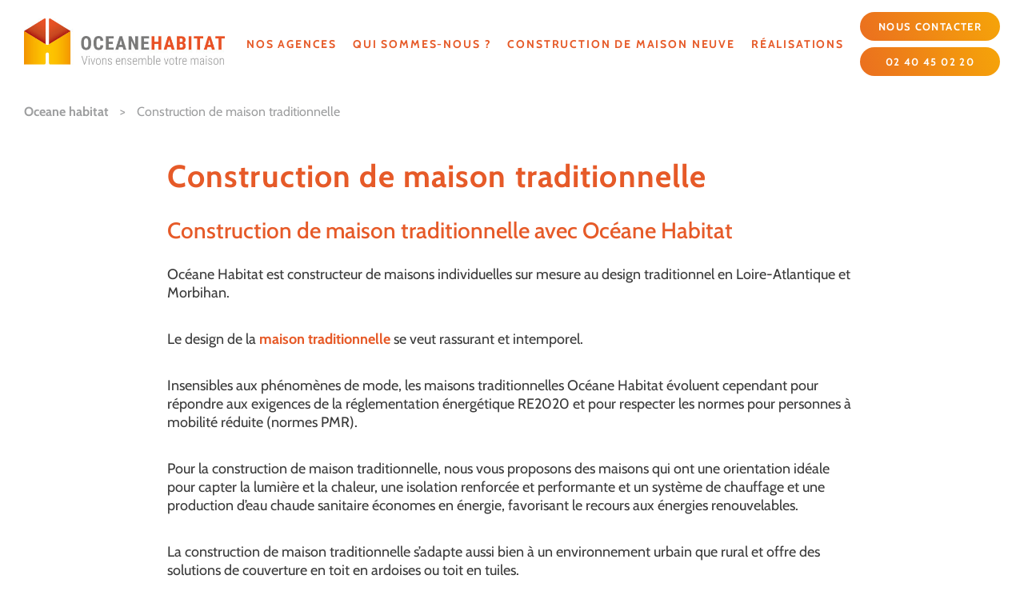

--- FILE ---
content_type: text/html; charset=UTF-8
request_url: https://www.maisons-oceane-habitat.com/maison-design-traditionnel-loire-atlantique-44/
body_size: 24374
content:
<!DOCTYPE html>
<html lang="fr-FR" >
<head><meta charset="UTF-8"><script>if(navigator.userAgent.match(/MSIE|Internet Explorer/i)||navigator.userAgent.match(/Trident\/7\..*?rv:11/i)){var href=document.location.href;if(!href.match(/[?&]nowprocket/)){if(href.indexOf("?")==-1){if(href.indexOf("#")==-1){document.location.href=href+"?nowprocket=1"}else{document.location.href=href.replace("#","?nowprocket=1#")}}else{if(href.indexOf("#")==-1){document.location.href=href+"&nowprocket=1"}else{document.location.href=href.replace("#","&nowprocket=1#")}}}}</script><script>(()=>{class RocketLazyLoadScripts{constructor(){this.v="2.0.4",this.userEvents=["keydown","keyup","mousedown","mouseup","mousemove","mouseover","mouseout","touchmove","touchstart","touchend","touchcancel","wheel","click","dblclick","input"],this.attributeEvents=["onblur","onclick","oncontextmenu","ondblclick","onfocus","onmousedown","onmouseenter","onmouseleave","onmousemove","onmouseout","onmouseover","onmouseup","onmousewheel","onscroll","onsubmit"]}async t(){this.i(),this.o(),/iP(ad|hone)/.test(navigator.userAgent)&&this.h(),this.u(),this.l(this),this.m(),this.k(this),this.p(this),this._(),await Promise.all([this.R(),this.L()]),this.lastBreath=Date.now(),this.S(this),this.P(),this.D(),this.O(),this.M(),await this.C(this.delayedScripts.normal),await this.C(this.delayedScripts.defer),await this.C(this.delayedScripts.async),await this.T(),await this.F(),await this.j(),await this.A(),window.dispatchEvent(new Event("rocket-allScriptsLoaded")),this.everythingLoaded=!0,this.lastTouchEnd&&await new Promise(t=>setTimeout(t,500-Date.now()+this.lastTouchEnd)),this.I(),this.H(),this.U(),this.W()}i(){this.CSPIssue=sessionStorage.getItem("rocketCSPIssue"),document.addEventListener("securitypolicyviolation",t=>{this.CSPIssue||"script-src-elem"!==t.violatedDirective||"data"!==t.blockedURI||(this.CSPIssue=!0,sessionStorage.setItem("rocketCSPIssue",!0))},{isRocket:!0})}o(){window.addEventListener("pageshow",t=>{this.persisted=t.persisted,this.realWindowLoadedFired=!0},{isRocket:!0}),window.addEventListener("pagehide",()=>{this.onFirstUserAction=null},{isRocket:!0})}h(){let t;function e(e){t=e}window.addEventListener("touchstart",e,{isRocket:!0}),window.addEventListener("touchend",function i(o){o.changedTouches[0]&&t.changedTouches[0]&&Math.abs(o.changedTouches[0].pageX-t.changedTouches[0].pageX)<10&&Math.abs(o.changedTouches[0].pageY-t.changedTouches[0].pageY)<10&&o.timeStamp-t.timeStamp<200&&(window.removeEventListener("touchstart",e,{isRocket:!0}),window.removeEventListener("touchend",i,{isRocket:!0}),"INPUT"===o.target.tagName&&"text"===o.target.type||(o.target.dispatchEvent(new TouchEvent("touchend",{target:o.target,bubbles:!0})),o.target.dispatchEvent(new MouseEvent("mouseover",{target:o.target,bubbles:!0})),o.target.dispatchEvent(new PointerEvent("click",{target:o.target,bubbles:!0,cancelable:!0,detail:1,clientX:o.changedTouches[0].clientX,clientY:o.changedTouches[0].clientY})),event.preventDefault()))},{isRocket:!0})}q(t){this.userActionTriggered||("mousemove"!==t.type||this.firstMousemoveIgnored?"keyup"===t.type||"mouseover"===t.type||"mouseout"===t.type||(this.userActionTriggered=!0,this.onFirstUserAction&&this.onFirstUserAction()):this.firstMousemoveIgnored=!0),"click"===t.type&&t.preventDefault(),t.stopPropagation(),t.stopImmediatePropagation(),"touchstart"===this.lastEvent&&"touchend"===t.type&&(this.lastTouchEnd=Date.now()),"click"===t.type&&(this.lastTouchEnd=0),this.lastEvent=t.type,t.composedPath&&t.composedPath()[0].getRootNode()instanceof ShadowRoot&&(t.rocketTarget=t.composedPath()[0]),this.savedUserEvents.push(t)}u(){this.savedUserEvents=[],this.userEventHandler=this.q.bind(this),this.userEvents.forEach(t=>window.addEventListener(t,this.userEventHandler,{passive:!1,isRocket:!0})),document.addEventListener("visibilitychange",this.userEventHandler,{isRocket:!0})}U(){this.userEvents.forEach(t=>window.removeEventListener(t,this.userEventHandler,{passive:!1,isRocket:!0})),document.removeEventListener("visibilitychange",this.userEventHandler,{isRocket:!0}),this.savedUserEvents.forEach(t=>{(t.rocketTarget||t.target).dispatchEvent(new window[t.constructor.name](t.type,t))})}m(){const t="return false",e=Array.from(this.attributeEvents,t=>"data-rocket-"+t),i="["+this.attributeEvents.join("],[")+"]",o="[data-rocket-"+this.attributeEvents.join("],[data-rocket-")+"]",s=(e,i,o)=>{o&&o!==t&&(e.setAttribute("data-rocket-"+i,o),e["rocket"+i]=new Function("event",o),e.setAttribute(i,t))};new MutationObserver(t=>{for(const n of t)"attributes"===n.type&&(n.attributeName.startsWith("data-rocket-")||this.everythingLoaded?n.attributeName.startsWith("data-rocket-")&&this.everythingLoaded&&this.N(n.target,n.attributeName.substring(12)):s(n.target,n.attributeName,n.target.getAttribute(n.attributeName))),"childList"===n.type&&n.addedNodes.forEach(t=>{if(t.nodeType===Node.ELEMENT_NODE)if(this.everythingLoaded)for(const i of[t,...t.querySelectorAll(o)])for(const t of i.getAttributeNames())e.includes(t)&&this.N(i,t.substring(12));else for(const e of[t,...t.querySelectorAll(i)])for(const t of e.getAttributeNames())this.attributeEvents.includes(t)&&s(e,t,e.getAttribute(t))})}).observe(document,{subtree:!0,childList:!0,attributeFilter:[...this.attributeEvents,...e]})}I(){this.attributeEvents.forEach(t=>{document.querySelectorAll("[data-rocket-"+t+"]").forEach(e=>{this.N(e,t)})})}N(t,e){const i=t.getAttribute("data-rocket-"+e);i&&(t.setAttribute(e,i),t.removeAttribute("data-rocket-"+e))}k(t){Object.defineProperty(HTMLElement.prototype,"onclick",{get(){return this.rocketonclick||null},set(e){this.rocketonclick=e,this.setAttribute(t.everythingLoaded?"onclick":"data-rocket-onclick","this.rocketonclick(event)")}})}S(t){function e(e,i){let o=e[i];e[i]=null,Object.defineProperty(e,i,{get:()=>o,set(s){t.everythingLoaded?o=s:e["rocket"+i]=o=s}})}e(document,"onreadystatechange"),e(window,"onload"),e(window,"onpageshow");try{Object.defineProperty(document,"readyState",{get:()=>t.rocketReadyState,set(e){t.rocketReadyState=e},configurable:!0}),document.readyState="loading"}catch(t){console.log("WPRocket DJE readyState conflict, bypassing")}}l(t){this.originalAddEventListener=EventTarget.prototype.addEventListener,this.originalRemoveEventListener=EventTarget.prototype.removeEventListener,this.savedEventListeners=[],EventTarget.prototype.addEventListener=function(e,i,o){o&&o.isRocket||!t.B(e,this)&&!t.userEvents.includes(e)||t.B(e,this)&&!t.userActionTriggered||e.startsWith("rocket-")||t.everythingLoaded?t.originalAddEventListener.call(this,e,i,o):(t.savedEventListeners.push({target:this,remove:!1,type:e,func:i,options:o}),"mouseenter"!==e&&"mouseleave"!==e||t.originalAddEventListener.call(this,e,t.savedUserEvents.push,o))},EventTarget.prototype.removeEventListener=function(e,i,o){o&&o.isRocket||!t.B(e,this)&&!t.userEvents.includes(e)||t.B(e,this)&&!t.userActionTriggered||e.startsWith("rocket-")||t.everythingLoaded?t.originalRemoveEventListener.call(this,e,i,o):t.savedEventListeners.push({target:this,remove:!0,type:e,func:i,options:o})}}J(t,e){this.savedEventListeners=this.savedEventListeners.filter(i=>{let o=i.type,s=i.target||window;return e!==o||t!==s||(this.B(o,s)&&(i.type="rocket-"+o),this.$(i),!1)})}H(){EventTarget.prototype.addEventListener=this.originalAddEventListener,EventTarget.prototype.removeEventListener=this.originalRemoveEventListener,this.savedEventListeners.forEach(t=>this.$(t))}$(t){t.remove?this.originalRemoveEventListener.call(t.target,t.type,t.func,t.options):this.originalAddEventListener.call(t.target,t.type,t.func,t.options)}p(t){let e;function i(e){return t.everythingLoaded?e:e.split(" ").map(t=>"load"===t||t.startsWith("load.")?"rocket-jquery-load":t).join(" ")}function o(o){function s(e){const s=o.fn[e];o.fn[e]=o.fn.init.prototype[e]=function(){return this[0]===window&&t.userActionTriggered&&("string"==typeof arguments[0]||arguments[0]instanceof String?arguments[0]=i(arguments[0]):"object"==typeof arguments[0]&&Object.keys(arguments[0]).forEach(t=>{const e=arguments[0][t];delete arguments[0][t],arguments[0][i(t)]=e})),s.apply(this,arguments),this}}if(o&&o.fn&&!t.allJQueries.includes(o)){const e={DOMContentLoaded:[],"rocket-DOMContentLoaded":[]};for(const t in e)document.addEventListener(t,()=>{e[t].forEach(t=>t())},{isRocket:!0});o.fn.ready=o.fn.init.prototype.ready=function(i){function s(){parseInt(o.fn.jquery)>2?setTimeout(()=>i.bind(document)(o)):i.bind(document)(o)}return"function"==typeof i&&(t.realDomReadyFired?!t.userActionTriggered||t.fauxDomReadyFired?s():e["rocket-DOMContentLoaded"].push(s):e.DOMContentLoaded.push(s)),o([])},s("on"),s("one"),s("off"),t.allJQueries.push(o)}e=o}t.allJQueries=[],o(window.jQuery),Object.defineProperty(window,"jQuery",{get:()=>e,set(t){o(t)}})}P(){const t=new Map;document.write=document.writeln=function(e){const i=document.currentScript,o=document.createRange(),s=i.parentElement;let n=t.get(i);void 0===n&&(n=i.nextSibling,t.set(i,n));const c=document.createDocumentFragment();o.setStart(c,0),c.appendChild(o.createContextualFragment(e)),s.insertBefore(c,n)}}async R(){return new Promise(t=>{this.userActionTriggered?t():this.onFirstUserAction=t})}async L(){return new Promise(t=>{document.addEventListener("DOMContentLoaded",()=>{this.realDomReadyFired=!0,t()},{isRocket:!0})})}async j(){return this.realWindowLoadedFired?Promise.resolve():new Promise(t=>{window.addEventListener("load",t,{isRocket:!0})})}M(){this.pendingScripts=[];this.scriptsMutationObserver=new MutationObserver(t=>{for(const e of t)e.addedNodes.forEach(t=>{"SCRIPT"!==t.tagName||t.noModule||t.isWPRocket||this.pendingScripts.push({script:t,promise:new Promise(e=>{const i=()=>{const i=this.pendingScripts.findIndex(e=>e.script===t);i>=0&&this.pendingScripts.splice(i,1),e()};t.addEventListener("load",i,{isRocket:!0}),t.addEventListener("error",i,{isRocket:!0}),setTimeout(i,1e3)})})})}),this.scriptsMutationObserver.observe(document,{childList:!0,subtree:!0})}async F(){await this.X(),this.pendingScripts.length?(await this.pendingScripts[0].promise,await this.F()):this.scriptsMutationObserver.disconnect()}D(){this.delayedScripts={normal:[],async:[],defer:[]},document.querySelectorAll("script[type$=rocketlazyloadscript]").forEach(t=>{t.hasAttribute("data-rocket-src")?t.hasAttribute("async")&&!1!==t.async?this.delayedScripts.async.push(t):t.hasAttribute("defer")&&!1!==t.defer||"module"===t.getAttribute("data-rocket-type")?this.delayedScripts.defer.push(t):this.delayedScripts.normal.push(t):this.delayedScripts.normal.push(t)})}async _(){await this.L();let t=[];document.querySelectorAll("script[type$=rocketlazyloadscript][data-rocket-src]").forEach(e=>{let i=e.getAttribute("data-rocket-src");if(i&&!i.startsWith("data:")){i.startsWith("//")&&(i=location.protocol+i);try{const o=new URL(i).origin;o!==location.origin&&t.push({src:o,crossOrigin:e.crossOrigin||"module"===e.getAttribute("data-rocket-type")})}catch(t){}}}),t=[...new Map(t.map(t=>[JSON.stringify(t),t])).values()],this.Y(t,"preconnect")}async G(t){if(await this.K(),!0!==t.noModule||!("noModule"in HTMLScriptElement.prototype))return new Promise(e=>{let i;function o(){(i||t).setAttribute("data-rocket-status","executed"),e()}try{if(navigator.userAgent.includes("Firefox/")||""===navigator.vendor||this.CSPIssue)i=document.createElement("script"),[...t.attributes].forEach(t=>{let e=t.nodeName;"type"!==e&&("data-rocket-type"===e&&(e="type"),"data-rocket-src"===e&&(e="src"),i.setAttribute(e,t.nodeValue))}),t.text&&(i.text=t.text),t.nonce&&(i.nonce=t.nonce),i.hasAttribute("src")?(i.addEventListener("load",o,{isRocket:!0}),i.addEventListener("error",()=>{i.setAttribute("data-rocket-status","failed-network"),e()},{isRocket:!0}),setTimeout(()=>{i.isConnected||e()},1)):(i.text=t.text,o()),i.isWPRocket=!0,t.parentNode.replaceChild(i,t);else{const i=t.getAttribute("data-rocket-type"),s=t.getAttribute("data-rocket-src");i?(t.type=i,t.removeAttribute("data-rocket-type")):t.removeAttribute("type"),t.addEventListener("load",o,{isRocket:!0}),t.addEventListener("error",i=>{this.CSPIssue&&i.target.src.startsWith("data:")?(console.log("WPRocket: CSP fallback activated"),t.removeAttribute("src"),this.G(t).then(e)):(t.setAttribute("data-rocket-status","failed-network"),e())},{isRocket:!0}),s?(t.fetchPriority="high",t.removeAttribute("data-rocket-src"),t.src=s):t.src="data:text/javascript;base64,"+window.btoa(unescape(encodeURIComponent(t.text)))}}catch(i){t.setAttribute("data-rocket-status","failed-transform"),e()}});t.setAttribute("data-rocket-status","skipped")}async C(t){const e=t.shift();return e?(e.isConnected&&await this.G(e),this.C(t)):Promise.resolve()}O(){this.Y([...this.delayedScripts.normal,...this.delayedScripts.defer,...this.delayedScripts.async],"preload")}Y(t,e){this.trash=this.trash||[];let i=!0;var o=document.createDocumentFragment();t.forEach(t=>{const s=t.getAttribute&&t.getAttribute("data-rocket-src")||t.src;if(s&&!s.startsWith("data:")){const n=document.createElement("link");n.href=s,n.rel=e,"preconnect"!==e&&(n.as="script",n.fetchPriority=i?"high":"low"),t.getAttribute&&"module"===t.getAttribute("data-rocket-type")&&(n.crossOrigin=!0),t.crossOrigin&&(n.crossOrigin=t.crossOrigin),t.integrity&&(n.integrity=t.integrity),t.nonce&&(n.nonce=t.nonce),o.appendChild(n),this.trash.push(n),i=!1}}),document.head.appendChild(o)}W(){this.trash.forEach(t=>t.remove())}async T(){try{document.readyState="interactive"}catch(t){}this.fauxDomReadyFired=!0;try{await this.K(),this.J(document,"readystatechange"),document.dispatchEvent(new Event("rocket-readystatechange")),await this.K(),document.rocketonreadystatechange&&document.rocketonreadystatechange(),await this.K(),this.J(document,"DOMContentLoaded"),document.dispatchEvent(new Event("rocket-DOMContentLoaded")),await this.K(),this.J(window,"DOMContentLoaded"),window.dispatchEvent(new Event("rocket-DOMContentLoaded"))}catch(t){console.error(t)}}async A(){try{document.readyState="complete"}catch(t){}try{await this.K(),this.J(document,"readystatechange"),document.dispatchEvent(new Event("rocket-readystatechange")),await this.K(),document.rocketonreadystatechange&&document.rocketonreadystatechange(),await this.K(),this.J(window,"load"),window.dispatchEvent(new Event("rocket-load")),await this.K(),window.rocketonload&&window.rocketonload(),await this.K(),this.allJQueries.forEach(t=>t(window).trigger("rocket-jquery-load")),await this.K(),this.J(window,"pageshow");const t=new Event("rocket-pageshow");t.persisted=this.persisted,window.dispatchEvent(t),await this.K(),window.rocketonpageshow&&window.rocketonpageshow({persisted:this.persisted})}catch(t){console.error(t)}}async K(){Date.now()-this.lastBreath>45&&(await this.X(),this.lastBreath=Date.now())}async X(){return document.hidden?new Promise(t=>setTimeout(t)):new Promise(t=>requestAnimationFrame(t))}B(t,e){return e===document&&"readystatechange"===t||(e===document&&"DOMContentLoaded"===t||(e===window&&"DOMContentLoaded"===t||(e===window&&"load"===t||e===window&&"pageshow"===t)))}static run(){(new RocketLazyLoadScripts).t()}}RocketLazyLoadScripts.run()})();</script>
    <link rel="icon" type="image/x-icon" href="https://www.maisons-oceane-habitat.com/wp-content/themes/oceane-habitat/assets/img/favicon.ico">
    
    <meta name="viewport" content="width=device-width, initial-scale=1.0">
    <meta http-equiv="X-UA-Compatible" content="IE=edge">
    <meta name="HandheldFriendly" content="true"/>
	<title>Construction de Maison Traditionnelle Loire-Atlantique Morbihan</title>
<link data-rocket-prefetch href="https://www.gstatic.com" rel="dns-prefetch">
<link data-rocket-prefetch href="https://www.google.com" rel="dns-prefetch">
<link crossorigin data-rocket-preload as="font" href="https://www.maisons-oceane-habitat.com/wp-content/themes/oceane-habitat/assets/fonts/Cabin-Regular.ttf" rel="preload">
<style id="rocket-critical-css">.wp-block-embed{overflow-wrap:break-word}.wp-block-embed iframe{max-width:100%}.wp-block-embed__wrapper{position:relative}ul{box-sizing:border-box}:root{--wp--preset--font-size--normal:16px;--wp--preset--font-size--huge:42px}.screen-reader-text{border:0;clip-path:inset(50%);height:1px;margin:-1px;overflow:hidden;padding:0;position:absolute;width:1px;word-wrap:normal!important}:root{--swiper-theme-color:#007aff}:root{--swiper-navigation-size:44px}@import "https://fonts.googleapis.com/css2?family=Lato:wght@300;400;700&display=swap";@font-face{font-display:swap;font-family:Cabin;src:url(https://www.maisons-oceane-habitat.com/wp-content/themes/oceane-habitat/assets/fonts/Cabin-Regular.ttf) format("truetype");font-style:normal;font-weight:normal}@font-face{font-display:swap;font-family:Cabin;src:url(https://www.maisons-oceane-habitat.com/wp-content/themes/oceane-habitat/assets/fonts/Cabin-Medium.ttf) format("truetype");font-style:normal;font-weight:500}@font-face{font-display:swap;font-family:Cabin;src:url(https://www.maisons-oceane-habitat.com/wp-content/themes/oceane-habitat/assets/fonts/Cabin-SemiBold.ttf) format("truetype");font-style:normal;font-weight:600}@font-face{font-display:swap;font-family:Cabin;src:url(https://www.maisons-oceane-habitat.com/wp-content/themes/oceane-habitat/assets/fonts/Cabin-Bold.ttf) format("truetype");font-style:normal;font-weight:bold}@font-face{font-display:swap;font-family:Cabin;src:url(https://www.maisons-oceane-habitat.com/wp-content/themes/oceane-habitat/assets/fonts/Cabin-BoldItalic.ttf) format("truetype");font-style:italic;font-weight:bold}*{margin:0;padding:0;font-family:'Cabin',sans-serif}body{overflow-x:hidden}a{font-weight:bold;text-decoration:none;font-size:18px;color:#e65a28}p{font-size:18px;line-height:23px;color:#3a3a3a}ul{list-style:none}h1{font-weight:bold;font-size:39px;letter-spacing:1.12px;color:#e65a28}@media screen and (max-width:979px){h1{font-size:28px;font-weight:500}}.wp-block-embed-youtube>div{position:relative;padding-bottom:56.25%;height:0;margin-top:60px;margin-bottom:24px}.wp-block-embed-youtube>div>iframe{position:absolute;top:0;left:0;width:100%;height:100%}@media screen and (max-width:979px){.wp-block-embed-youtube>div{margin-top:20px;margin-bottom:20px}}main.content-site{padding-top:110px;max-width:1920px;margin:0 auto;overflow:hidden}@media screen and (max-width:1080px){main.content-site{padding-top:63px}}.wrapper-site{overflow-x:hidden}.medium-wrapper{max-width:1920px;padding-left:16.32%;padding-right:16.32%;margin-left:auto;margin-right:auto}@media screen and (max-width:979px){.medium-wrapper{padding-left:10px;padding-right:10px}}.logo-OH{width:251px;height:58px;padding-top:8px;padding-bottom:14px}.menu-links li a{color:#e65a28;font-size:14px;text-transform:uppercase;letter-spacing:1.84px}#seokey-breadcrumbs{padding:20px 30px;color:#9d9e9f;font-size:16px}#seokey-breadcrumbs a{color:#9d9e9f;font-size:16px;margin:0 10px}#seokey-breadcrumbs a:first-child{margin-left:0}#seokey-breadcrumbs span{color:#9d9e9f;font-size:16px;margin-left:10px}@media screen and (max-width:979px){#seokey-breadcrumbs{padding:10px;color:#9d9e9f;font-size:16px}}header.header-site{position:fixed;top:0;width:100%;max-width:100vw;z-index:999;background-color:#ffffff}header.header-site .header-container{padding:15px 30px;display:flex;align-items:center;justify-content:space-between;position:relative}header.header-site .link-home{height:80px}header.header-site .header-links{display:flex;align-items:center;justify-content:flex-end;margin-left:10px}header.header-site .header-links nav ul{list-style-type:none;display:flex;align-items:center;justify-content:flex-end}header.header-site .header-links nav ul li{margin-left:30px;position:relative;height:60px;display:flex;align-items:center}header.header-site .header-links nav ul li:first-child{margin-left:0}header.header-site .header-links nav ul li .sub-menu{list-style-type:none;position:absolute;bottom:0;left:50%;transform:translate(-50%,100%);flex-direction:column;align-items:flex-start;min-width:311px;background-color:#e65a28;padding:25px;display:none}header.header-site .header-links nav ul li .sub-menu li{margin-bottom:25px;margin-left:0;height:initial}header.header-site .header-links nav ul li .sub-menu li:last-child{margin-bottom:0}header.header-site .header-links nav ul li .sub-menu li a{color:#fff}header.header-site .header-links-secondary{margin-left:52px}header.header-site .header-links-secondary ul{list-style-type:none}header.header-site .header-links-secondary ul li{margin-bottom:8px}header.header-site .header-links-secondary ul li:last-child{margin-bottom:0}header.header-site .header-links-secondary ul li a{background-image:linear-gradient(70deg,#e65a28 -39%,#fab900 139%);border-radius:18px;color:#fff;width:155px;text-align:center;padding:10px;text-transform:uppercase;letter-spacing:1.39px;font-size:13px;display:block}header.header-site #toggle-burger-menu{display:none;position:relative;width:30px;height:19px;background-color:transparent;border:0}header.header-site #toggle-burger-menu div{width:30px;height:3px;border-radius:1.5px;background-color:#e65a28;position:absolute}header.header-site #toggle-burger-menu div:first-child{top:0}header.header-site #toggle-burger-menu div:nth-child(2){top:8px}header.header-site #toggle-burger-menu div:last-child{top:16px}@media screen and (max-width:1300px){header.header-site .header-links nav ul li{margin-left:20px}header.header-site .header-links-secondary{margin-left:20px}}@media screen and (max-width:1080px){header.header-site .header-links{position:fixed;width:100%;left:0;margin:0;top:63px;flex-direction:column;align-items:center;justify-content:flex-start;background-color:#fff;padding:14px 0 40px 0;transform:translate(0,calc(-100% - 73px));box-shadow:0 10px 10px 0 rgba(0,0,0,0.25)}header.header-site .header-links nav{margin-bottom:17.5px;width:100%}header.header-site .header-links nav ul{flex-direction:column}header.header-site .header-links nav ul li{margin:17.5px 0;height:initial;width:100%;display:flex;justify-content:center;flex-direction:column;text-align:center}header.header-site .header-links-secondary{margin-left:0}header.header-site .header-links-secondary ul li{margin-bottom:27px;text-align:center}header.header-site .header-links-secondary ul li a{width:initial;padding:10px 19px;display:inline-block}header.header-site #toggle-burger-menu{display:block}header.header-site .logo-OH{width:160px;height:37px;padding-top:5px;padding-bottom:9px}header.header-site .header-container{padding:6px 15px}header.header-site .link-home{height:51px}header.header-site .header-links nav ul li .sub-menu{display:flex;position:relative;width:100%;transform:translate(0,0);bottom:0;left:0;margin-top:17.5px;padding:12.5px 25px}header.header-site .header-links nav ul li .sub-menu li{align-items:flex-start;margin:12.5px 0}header.header-site .header-links nav ul li .sub-menu li:last-child{margin-bottom:12.25px}}@media screen and (max-width:370px){header.header-site .header-links nav ul li.menu-item-has-children>a{padding:0 30px 0 10px}}.page .content-container .medium-wrapper>h1{margin:27px 0}.page .content-container .medium-wrapper>p{margin-bottom:35px}@media screen and (max-width:979px){.page .content-container .medium-wrapper>h1{margin:30px 0 18px 0}.page .content-container .medium-wrapper>p{margin-bottom:20px}}</style><link rel="preload" data-rocket-preload as="image" href="https://www.maisons-oceane-habitat.com/wp-content/uploads/2022/12/construction-maison-pornic-550x300-1.jpg" imagesrcset="https://www.maisons-oceane-habitat.com/wp-content/uploads/2022/12/construction-maison-pornic-550x300-1.jpg 550w, https://www.maisons-oceane-habitat.com/wp-content/uploads/2022/12/construction-maison-pornic-550x300-1-300x164.jpg 300w" imagesizes="(max-width: 550px) 100vw, 550px" fetchpriority="high">
<meta name='robots' content='index, follow, max-image-preview:large, max-snippet:-1, max-video-preview:-1' />
	<style>img:is([sizes="auto" i], [sizes^="auto," i]) { contain-intrinsic-size: 3000px 1500px }</style>
	<!-- BEGIN SEOKEY head. Site optimized by SEOKEY https://www.seo-key.com/ -->
<meta name="description" content="Vous souhaitez construire une maison traditionnelle sur-mesure en Loire-Atlantique et Morbihan ? Confiez votre projet de construction à Océane Habitat.">
<meta property="og:url" content="https://www.maisons-oceane-habitat.com/maison-design-traditionnel-loire-atlantique-44/">
<meta property="og:type" content="article">
<meta property="og:title" content="Construction de Maison Traditionnelle Loire-Atlantique Morbihan">
<meta property="og:description" content="Vous souhaitez construire une maison traditionnelle sur-mesure en Loire-Atlantique et Morbihan ? Confiez votre projet de construction à Océane Habitat.">
<meta property="og:image" content="https://www.maisons-oceane-habitat.com/wp-content/uploads/2022/11/oceane-habitat.jpg">
<meta property="og:image:secure_url" content="https://www.maisons-oceane-habitat.com/wp-content/uploads/2022/11/oceane-habitat.jpg">
<meta property="og:image:alt" content="OCÉANE HABITAT">
<meta property="og:image:width" content="458">
<meta property="og:image:height" content="108">
<meta property="article:author" content="Christophe Gombert">
<meta property="og:published_time" content="2023-02-08T14:22:56+01:00">
<meta property="og:updated_time" content="2025-02-07T17:35:55+01:00">
<meta property="og:locale" content="fr_FR">
<meta property="og:site_name" content="Oceane habitat">
<meta name="twitter:url" content="https://www.maisons-oceane-habitat.com/maison-design-traditionnel-loire-atlantique-44/">
<meta name="twitter:title" content="Construction de Maison Traditionnelle Loire-Atlantique Morbihan">
<meta name="twitter:description" content="Vous souhaitez construire une maison traditionnelle sur-mesure en Loire-Atlantique et Morbihan ? Confiez votre projet de construction à Océane Habitat.">
<meta name="twitter:image" content="https://www.maisons-oceane-habitat.com/wp-content/uploads/2022/11/oceane-habitat.jpg">
<meta name="twitter:creator" content="Christophe Gombert">
<meta name="twitter:card" content="summary_large_image">
<link rel="canonical" href="https://www.maisons-oceane-habitat.com/maison-design-traditionnel-loire-atlantique-44/" />
<!-- END SEOKEY head -->
<link rel='dns-prefetch' href='//www.google.com' />
<link rel='dns-prefetch' href='//cdnjs.cloudflare.com' />
<link rel='dns-prefetch' href='//unpkg.com' />

<link rel="alternate" type="application/rss+xml" title="Oceane habitat &raquo; Flux" href="https://www.maisons-oceane-habitat.com/feed/" />
<link rel='preload'  href='https://www.maisons-oceane-habitat.com/wp-includes/css/dist/block-library/style.min.css?ver=1383b4' data-rocket-async="style" as="style" onload="this.onload=null;this.rel='stylesheet'" onerror="this.removeAttribute('data-rocket-async')"  type='text/css' media='all' />
<style id='classic-theme-styles-inline-css' type='text/css'>
/*! This file is auto-generated */
.wp-block-button__link{color:#fff;background-color:#32373c;border-radius:9999px;box-shadow:none;text-decoration:none;padding:calc(.667em + 2px) calc(1.333em + 2px);font-size:1.125em}.wp-block-file__button{background:#32373c;color:#fff;text-decoration:none}
</style>
<style id='filebird-block-filebird-gallery-style-inline-css' type='text/css'>
ul.filebird-block-filebird-gallery{margin:auto!important;padding:0!important;width:100%}ul.filebird-block-filebird-gallery.layout-grid{display:grid;grid-gap:20px;align-items:stretch;grid-template-columns:repeat(var(--columns),1fr);justify-items:stretch}ul.filebird-block-filebird-gallery.layout-grid li img{border:1px solid #ccc;box-shadow:2px 2px 6px 0 rgba(0,0,0,.3);height:100%;max-width:100%;-o-object-fit:cover;object-fit:cover;width:100%}ul.filebird-block-filebird-gallery.layout-masonry{-moz-column-count:var(--columns);-moz-column-gap:var(--space);column-gap:var(--space);-moz-column-width:var(--min-width);columns:var(--min-width) var(--columns);display:block;overflow:auto}ul.filebird-block-filebird-gallery.layout-masonry li{margin-bottom:var(--space)}ul.filebird-block-filebird-gallery li{list-style:none}ul.filebird-block-filebird-gallery li figure{height:100%;margin:0;padding:0;position:relative;width:100%}ul.filebird-block-filebird-gallery li figure figcaption{background:linear-gradient(0deg,rgba(0,0,0,.7),rgba(0,0,0,.3) 70%,transparent);bottom:0;box-sizing:border-box;color:#fff;font-size:.8em;margin:0;max-height:100%;overflow:auto;padding:3em .77em .7em;position:absolute;text-align:center;width:100%;z-index:2}ul.filebird-block-filebird-gallery li figure figcaption a{color:inherit}

</style>
<link data-minify="1" rel='preload'  href='https://www.maisons-oceane-habitat.com/wp-content/cache/min/1/wp-content/themes/oceane-habitat/assets/css/custom-block-acf.css?ver=1765880814' data-rocket-async="style" as="style" onload="this.onload=null;this.rel='stylesheet'" onerror="this.removeAttribute('data-rocket-async')"  type='text/css' media='all' />
<style id='global-styles-inline-css' type='text/css'>
:root{--wp--preset--aspect-ratio--square: 1;--wp--preset--aspect-ratio--4-3: 4/3;--wp--preset--aspect-ratio--3-4: 3/4;--wp--preset--aspect-ratio--3-2: 3/2;--wp--preset--aspect-ratio--2-3: 2/3;--wp--preset--aspect-ratio--16-9: 16/9;--wp--preset--aspect-ratio--9-16: 9/16;--wp--preset--color--black: #000000;--wp--preset--color--cyan-bluish-gray: #abb8c3;--wp--preset--color--white: #ffffff;--wp--preset--color--pale-pink: #f78da7;--wp--preset--color--vivid-red: #cf2e2e;--wp--preset--color--luminous-vivid-orange: #ff6900;--wp--preset--color--luminous-vivid-amber: #fcb900;--wp--preset--color--light-green-cyan: #7bdcb5;--wp--preset--color--vivid-green-cyan: #00d084;--wp--preset--color--pale-cyan-blue: #8ed1fc;--wp--preset--color--vivid-cyan-blue: #0693e3;--wp--preset--color--vivid-purple: #9b51e0;--wp--preset--gradient--vivid-cyan-blue-to-vivid-purple: linear-gradient(135deg,rgba(6,147,227,1) 0%,rgb(155,81,224) 100%);--wp--preset--gradient--light-green-cyan-to-vivid-green-cyan: linear-gradient(135deg,rgb(122,220,180) 0%,rgb(0,208,130) 100%);--wp--preset--gradient--luminous-vivid-amber-to-luminous-vivid-orange: linear-gradient(135deg,rgba(252,185,0,1) 0%,rgba(255,105,0,1) 100%);--wp--preset--gradient--luminous-vivid-orange-to-vivid-red: linear-gradient(135deg,rgba(255,105,0,1) 0%,rgb(207,46,46) 100%);--wp--preset--gradient--very-light-gray-to-cyan-bluish-gray: linear-gradient(135deg,rgb(238,238,238) 0%,rgb(169,184,195) 100%);--wp--preset--gradient--cool-to-warm-spectrum: linear-gradient(135deg,rgb(74,234,220) 0%,rgb(151,120,209) 20%,rgb(207,42,186) 40%,rgb(238,44,130) 60%,rgb(251,105,98) 80%,rgb(254,248,76) 100%);--wp--preset--gradient--blush-light-purple: linear-gradient(135deg,rgb(255,206,236) 0%,rgb(152,150,240) 100%);--wp--preset--gradient--blush-bordeaux: linear-gradient(135deg,rgb(254,205,165) 0%,rgb(254,45,45) 50%,rgb(107,0,62) 100%);--wp--preset--gradient--luminous-dusk: linear-gradient(135deg,rgb(255,203,112) 0%,rgb(199,81,192) 50%,rgb(65,88,208) 100%);--wp--preset--gradient--pale-ocean: linear-gradient(135deg,rgb(255,245,203) 0%,rgb(182,227,212) 50%,rgb(51,167,181) 100%);--wp--preset--gradient--electric-grass: linear-gradient(135deg,rgb(202,248,128) 0%,rgb(113,206,126) 100%);--wp--preset--gradient--midnight: linear-gradient(135deg,rgb(2,3,129) 0%,rgb(40,116,252) 100%);--wp--preset--font-size--small: 13px;--wp--preset--font-size--medium: 20px;--wp--preset--font-size--large: 36px;--wp--preset--font-size--x-large: 42px;--wp--preset--spacing--20: 0.44rem;--wp--preset--spacing--30: 0.67rem;--wp--preset--spacing--40: 1rem;--wp--preset--spacing--50: 1.5rem;--wp--preset--spacing--60: 2.25rem;--wp--preset--spacing--70: 3.38rem;--wp--preset--spacing--80: 5.06rem;--wp--preset--shadow--natural: 6px 6px 9px rgba(0, 0, 0, 0.2);--wp--preset--shadow--deep: 12px 12px 50px rgba(0, 0, 0, 0.4);--wp--preset--shadow--sharp: 6px 6px 0px rgba(0, 0, 0, 0.2);--wp--preset--shadow--outlined: 6px 6px 0px -3px rgba(255, 255, 255, 1), 6px 6px rgba(0, 0, 0, 1);--wp--preset--shadow--crisp: 6px 6px 0px rgba(0, 0, 0, 1);}:where(.is-layout-flex){gap: 0.5em;}:where(.is-layout-grid){gap: 0.5em;}body .is-layout-flex{display: flex;}.is-layout-flex{flex-wrap: wrap;align-items: center;}.is-layout-flex > :is(*, div){margin: 0;}body .is-layout-grid{display: grid;}.is-layout-grid > :is(*, div){margin: 0;}:where(.wp-block-columns.is-layout-flex){gap: 2em;}:where(.wp-block-columns.is-layout-grid){gap: 2em;}:where(.wp-block-post-template.is-layout-flex){gap: 1.25em;}:where(.wp-block-post-template.is-layout-grid){gap: 1.25em;}.has-black-color{color: var(--wp--preset--color--black) !important;}.has-cyan-bluish-gray-color{color: var(--wp--preset--color--cyan-bluish-gray) !important;}.has-white-color{color: var(--wp--preset--color--white) !important;}.has-pale-pink-color{color: var(--wp--preset--color--pale-pink) !important;}.has-vivid-red-color{color: var(--wp--preset--color--vivid-red) !important;}.has-luminous-vivid-orange-color{color: var(--wp--preset--color--luminous-vivid-orange) !important;}.has-luminous-vivid-amber-color{color: var(--wp--preset--color--luminous-vivid-amber) !important;}.has-light-green-cyan-color{color: var(--wp--preset--color--light-green-cyan) !important;}.has-vivid-green-cyan-color{color: var(--wp--preset--color--vivid-green-cyan) !important;}.has-pale-cyan-blue-color{color: var(--wp--preset--color--pale-cyan-blue) !important;}.has-vivid-cyan-blue-color{color: var(--wp--preset--color--vivid-cyan-blue) !important;}.has-vivid-purple-color{color: var(--wp--preset--color--vivid-purple) !important;}.has-black-background-color{background-color: var(--wp--preset--color--black) !important;}.has-cyan-bluish-gray-background-color{background-color: var(--wp--preset--color--cyan-bluish-gray) !important;}.has-white-background-color{background-color: var(--wp--preset--color--white) !important;}.has-pale-pink-background-color{background-color: var(--wp--preset--color--pale-pink) !important;}.has-vivid-red-background-color{background-color: var(--wp--preset--color--vivid-red) !important;}.has-luminous-vivid-orange-background-color{background-color: var(--wp--preset--color--luminous-vivid-orange) !important;}.has-luminous-vivid-amber-background-color{background-color: var(--wp--preset--color--luminous-vivid-amber) !important;}.has-light-green-cyan-background-color{background-color: var(--wp--preset--color--light-green-cyan) !important;}.has-vivid-green-cyan-background-color{background-color: var(--wp--preset--color--vivid-green-cyan) !important;}.has-pale-cyan-blue-background-color{background-color: var(--wp--preset--color--pale-cyan-blue) !important;}.has-vivid-cyan-blue-background-color{background-color: var(--wp--preset--color--vivid-cyan-blue) !important;}.has-vivid-purple-background-color{background-color: var(--wp--preset--color--vivid-purple) !important;}.has-black-border-color{border-color: var(--wp--preset--color--black) !important;}.has-cyan-bluish-gray-border-color{border-color: var(--wp--preset--color--cyan-bluish-gray) !important;}.has-white-border-color{border-color: var(--wp--preset--color--white) !important;}.has-pale-pink-border-color{border-color: var(--wp--preset--color--pale-pink) !important;}.has-vivid-red-border-color{border-color: var(--wp--preset--color--vivid-red) !important;}.has-luminous-vivid-orange-border-color{border-color: var(--wp--preset--color--luminous-vivid-orange) !important;}.has-luminous-vivid-amber-border-color{border-color: var(--wp--preset--color--luminous-vivid-amber) !important;}.has-light-green-cyan-border-color{border-color: var(--wp--preset--color--light-green-cyan) !important;}.has-vivid-green-cyan-border-color{border-color: var(--wp--preset--color--vivid-green-cyan) !important;}.has-pale-cyan-blue-border-color{border-color: var(--wp--preset--color--pale-cyan-blue) !important;}.has-vivid-cyan-blue-border-color{border-color: var(--wp--preset--color--vivid-cyan-blue) !important;}.has-vivid-purple-border-color{border-color: var(--wp--preset--color--vivid-purple) !important;}.has-vivid-cyan-blue-to-vivid-purple-gradient-background{background: var(--wp--preset--gradient--vivid-cyan-blue-to-vivid-purple) !important;}.has-light-green-cyan-to-vivid-green-cyan-gradient-background{background: var(--wp--preset--gradient--light-green-cyan-to-vivid-green-cyan) !important;}.has-luminous-vivid-amber-to-luminous-vivid-orange-gradient-background{background: var(--wp--preset--gradient--luminous-vivid-amber-to-luminous-vivid-orange) !important;}.has-luminous-vivid-orange-to-vivid-red-gradient-background{background: var(--wp--preset--gradient--luminous-vivid-orange-to-vivid-red) !important;}.has-very-light-gray-to-cyan-bluish-gray-gradient-background{background: var(--wp--preset--gradient--very-light-gray-to-cyan-bluish-gray) !important;}.has-cool-to-warm-spectrum-gradient-background{background: var(--wp--preset--gradient--cool-to-warm-spectrum) !important;}.has-blush-light-purple-gradient-background{background: var(--wp--preset--gradient--blush-light-purple) !important;}.has-blush-bordeaux-gradient-background{background: var(--wp--preset--gradient--blush-bordeaux) !important;}.has-luminous-dusk-gradient-background{background: var(--wp--preset--gradient--luminous-dusk) !important;}.has-pale-ocean-gradient-background{background: var(--wp--preset--gradient--pale-ocean) !important;}.has-electric-grass-gradient-background{background: var(--wp--preset--gradient--electric-grass) !important;}.has-midnight-gradient-background{background: var(--wp--preset--gradient--midnight) !important;}.has-small-font-size{font-size: var(--wp--preset--font-size--small) !important;}.has-medium-font-size{font-size: var(--wp--preset--font-size--medium) !important;}.has-large-font-size{font-size: var(--wp--preset--font-size--large) !important;}.has-x-large-font-size{font-size: var(--wp--preset--font-size--x-large) !important;}
:where(.wp-block-post-template.is-layout-flex){gap: 1.25em;}:where(.wp-block-post-template.is-layout-grid){gap: 1.25em;}
:where(.wp-block-columns.is-layout-flex){gap: 2em;}:where(.wp-block-columns.is-layout-grid){gap: 2em;}
:root :where(.wp-block-pullquote){font-size: 1.5em;line-height: 1.6;}
</style>
<link rel='preload'  href='https://www.maisons-oceane-habitat.com/wp-content/plugins/complianz-gdpr/assets/css/cookieblocker.min.css?ver=1764153466' data-rocket-async="style" as="style" onload="this.onload=null;this.rel='stylesheet'" onerror="this.removeAttribute('data-rocket-async')"  type='text/css' media='all' />
<link data-minify="1" rel='preload'  href='https://www.maisons-oceane-habitat.com/wp-content/cache/background-css/1/www.maisons-oceane-habitat.com/wp-content/cache/min/1/ajax/libs/leaflet/1.7.1/leaflet.min.css?ver=1765880815&wpr_t=1769570121' data-rocket-async="style" as="style" onload="this.onload=null;this.rel='stylesheet'" onerror="this.removeAttribute('data-rocket-async')"  type='text/css' media='all' />
<link data-minify="1" rel='preload'  href='https://www.maisons-oceane-habitat.com/wp-content/cache/min/1/swiper@8/swiper-bundle.min.css?ver=1765880815' data-rocket-async="style" as="style" onload="this.onload=null;this.rel='stylesheet'" onerror="this.removeAttribute('data-rocket-async')"  type='text/css' media='all' />
<link data-minify="1" rel='preload'  href='https://www.maisons-oceane-habitat.com/wp-content/cache/min/1/wp-content/plugins/immowp-gestion/public/css/photoswipe.css?ver=1765880815' data-rocket-async="style" as="style" onload="this.onload=null;this.rel='stylesheet'" onerror="this.removeAttribute('data-rocket-async')"  type='text/css' media='all' />
<link data-minify="1" rel='preload'  href='https://www.maisons-oceane-habitat.com/wp-content/cache/min/1/ajax/libs/slim-select/1.27.1/slimselect.min.css?ver=1765880815' data-rocket-async="style" as="style" onload="this.onload=null;this.rel='stylesheet'" onerror="this.removeAttribute('data-rocket-async')"  type='text/css' media='all' />
<link rel='preload'  href='https://www.maisons-oceane-habitat.com/wp-content/plugins/immowp-gestion/public/css/immowp-gestion-public.min.css?ver=1.3.5' data-rocket-async="style" as="style" onload="this.onload=null;this.rel='stylesheet'" onerror="this.removeAttribute('data-rocket-async')"  type='text/css' media='all' />
<link rel='preload'  href='https://www.maisons-oceane-habitat.com/wp-content/plugins/wp-featherlight/css/wp-featherlight.min.css?ver=1.3.4' data-rocket-async="style" as="style" onload="this.onload=null;this.rel='stylesheet'" onerror="this.removeAttribute('data-rocket-async')"  type='text/css' media='all' />
<link data-minify="1" rel='preload'  href='https://www.maisons-oceane-habitat.com/wp-content/cache/background-css/1/www.maisons-oceane-habitat.com/wp-content/cache/min/1/wp-content/themes/oceane-habitat/assets/plugins/owl/owl.carousel.css?ver=1765880815&wpr_t=1769570121' data-rocket-async="style" as="style" onload="this.onload=null;this.rel='stylesheet'" onerror="this.removeAttribute('data-rocket-async')"  type='text/css' media='all' />
<link data-minify="1" rel='preload'  href='https://www.maisons-oceane-habitat.com/wp-content/cache/min/1/wp-content/themes/oceane-habitat/assets/css/fonts.css?ver=1765880815' data-rocket-async="style" as="style" onload="this.onload=null;this.rel='stylesheet'" onerror="this.removeAttribute('data-rocket-async')"  type='text/css' media='all' />
<link data-minify="1" rel='preload'  href='https://www.maisons-oceane-habitat.com/wp-content/cache/min/1/wp-content/themes/oceane-habitat/assets/css/style.css?ver=1765880815' data-rocket-async="style" as="style" onload="this.onload=null;this.rel='stylesheet'" onerror="this.removeAttribute('data-rocket-async')"  type='text/css' media='all' />
<link data-minify="1" rel='preload'  href='https://www.maisons-oceane-habitat.com/wp-content/cache/min/1/wp-content/themes/oceane-habitat/assets/css/header.css?ver=1765880815' data-rocket-async="style" as="style" onload="this.onload=null;this.rel='stylesheet'" onerror="this.removeAttribute('data-rocket-async')"  type='text/css' media='all' />
<link data-minify="1" rel='preload'  href='https://www.maisons-oceane-habitat.com/wp-content/cache/min/1/wp-content/themes/oceane-habitat/assets/css/footer.css?ver=1765880815' data-rocket-async="style" as="style" onload="this.onload=null;this.rel='stylesheet'" onerror="this.removeAttribute('data-rocket-async')"  type='text/css' media='all' />
<link data-minify="1" rel='preload'  href='https://www.maisons-oceane-habitat.com/wp-content/cache/min/1/wp-content/themes/oceane-habitat/assets/css/page.css?ver=1765880815' data-rocket-async="style" as="style" onload="this.onload=null;this.rel='stylesheet'" onerror="this.removeAttribute('data-rocket-async')"  type='text/css' media='all' />
<script type="rocketlazyloadscript" data-rocket-type="text/javascript" data-rocket-src="https://www.maisons-oceane-habitat.com/wp-includes/js/jquery/jquery.min.js?ver=3.7.1" id="jquery-core-js" data-rocket-defer defer></script>
<script type="rocketlazyloadscript" data-rocket-type="text/javascript" data-rocket-src="https://www.maisons-oceane-habitat.com/wp-includes/js/jquery/jquery-migrate.min.js?ver=3.4.1" id="jquery-migrate-js" data-rocket-defer defer></script>
<script type="text/javascript" id="sx_loadmore-js-extra">
/* <![CDATA[ */
var sx_loadmore_params = {"ajaxurl":"https:\/\/www.maisons-oceane-habitat.com\/wp-admin\/admin-ajax.php","posts":"{\"page\":0,\"pagename\":\"maison-design-traditionnel-loire-atlantique-44\",\"error\":\"\",\"m\":\"\",\"p\":0,\"post_parent\":\"\",\"subpost\":\"\",\"subpost_id\":\"\",\"attachment\":\"\",\"attachment_id\":0,\"name\":\"maison-design-traditionnel-loire-atlantique-44\",\"page_id\":0,\"second\":\"\",\"minute\":\"\",\"hour\":\"\",\"day\":0,\"monthnum\":0,\"year\":0,\"w\":0,\"category_name\":\"\",\"tag\":\"\",\"cat\":\"\",\"tag_id\":\"\",\"author\":\"\",\"author_name\":\"\",\"feed\":\"\",\"tb\":\"\",\"paged\":0,\"meta_key\":\"\",\"meta_value\":\"\",\"preview\":\"\",\"s\":\"\",\"sentence\":\"\",\"title\":\"\",\"fields\":\"all\",\"menu_order\":\"\",\"embed\":\"\",\"category__in\":[],\"category__not_in\":[],\"category__and\":[],\"post__in\":[],\"post__not_in\":[],\"post_name__in\":[],\"tag__in\":[],\"tag__not_in\":[],\"tag__and\":[],\"tag_slug__in\":[],\"tag_slug__and\":[],\"post_parent__in\":[],\"post_parent__not_in\":[],\"author__in\":[],\"author__not_in\":[],\"search_columns\":[],\"ignore_sticky_posts\":false,\"suppress_filters\":false,\"cache_results\":true,\"update_post_term_cache\":true,\"update_menu_item_cache\":false,\"lazy_load_term_meta\":true,\"update_post_meta_cache\":true,\"post_type\":\"\",\"posts_per_page\":9,\"nopaging\":false,\"comments_per_page\":\"50\",\"no_found_rows\":false,\"order\":\"DESC\"}","current_page":"1","max_page":"0","templateUrl":"https:\/\/www.maisons-oceane-habitat.com\/wp-content\/themes\/oceane-habitat\/assets\/img"};
/* ]]> */
</script>
<script type="rocketlazyloadscript" data-minify="1" data-rocket-type="text/javascript" data-rocket-src="https://www.maisons-oceane-habitat.com/wp-content/cache/min/1/wp-content/themes/oceane-habitat/assets/js/archive_loadmore.js?ver=1765880815" id="sx_loadmore-js" data-rocket-defer defer></script>
			<style>.cmplz-hidden {
					display: none !important;
				}</style><link rel="icon" href="https://www.maisons-oceane-habitat.com/wp-content/uploads/2022/11/cropped-oceane-habitat-32x32.jpg" sizes="32x32" />
<link rel="icon" href="https://www.maisons-oceane-habitat.com/wp-content/uploads/2022/11/cropped-oceane-habitat-192x192.jpg" sizes="192x192" />
<link rel="apple-touch-icon" href="https://www.maisons-oceane-habitat.com/wp-content/uploads/2022/11/cropped-oceane-habitat-180x180.jpg" />
<meta name="msapplication-TileImage" content="https://www.maisons-oceane-habitat.com/wp-content/uploads/2022/11/cropped-oceane-habitat-270x270.jpg" />
        <style type="text/css" id="sccss-css">
            :root {
                --couleur-principale: #e65a28;
                --couleur-secondaire: #ffffff;
            }

            .iwp__content .iwp__row .iwp__sidebar-agent__image img {
  border-radius: 0;
  width: 100%;
  height: auto;
}
.iwp__property li::before {
content: none !important;
}
        </style>
        <noscript><style id="rocket-lazyload-nojs-css">.rll-youtube-player, [data-lazy-src]{display:none !important;}</style></noscript><script type="rocketlazyloadscript">
/*! loadCSS rel=preload polyfill. [c]2017 Filament Group, Inc. MIT License */
(function(w){"use strict";if(!w.loadCSS){w.loadCSS=function(){}}
var rp=loadCSS.relpreload={};rp.support=(function(){var ret;try{ret=w.document.createElement("link").relList.supports("preload")}catch(e){ret=!1}
return function(){return ret}})();rp.bindMediaToggle=function(link){var finalMedia=link.media||"all";function enableStylesheet(){link.media=finalMedia}
if(link.addEventListener){link.addEventListener("load",enableStylesheet)}else if(link.attachEvent){link.attachEvent("onload",enableStylesheet)}
setTimeout(function(){link.rel="stylesheet";link.media="only x"});setTimeout(enableStylesheet,3000)};rp.poly=function(){if(rp.support()){return}
var links=w.document.getElementsByTagName("link");for(var i=0;i<links.length;i++){var link=links[i];if(link.rel==="preload"&&link.getAttribute("as")==="style"&&!link.getAttribute("data-loadcss")){link.setAttribute("data-loadcss",!0);rp.bindMediaToggle(link)}}};if(!rp.support()){rp.poly();var run=w.setInterval(rp.poly,500);if(w.addEventListener){w.addEventListener("load",function(){rp.poly();w.clearInterval(run)})}else if(w.attachEvent){w.attachEvent("onload",function(){rp.poly();w.clearInterval(run)})}}
if(typeof exports!=="undefined"){exports.loadCSS=loadCSS}
else{w.loadCSS=loadCSS}}(typeof global!=="undefined"?global:this))
</script>
	<script type="rocketlazyloadscript">window.dataLayer = window.dataLayer || [];</script>

	<!-- Google Tag Manager -->
	<script type="rocketlazyloadscript">(function(w,d,s,l,i){w[l]=w[l]||[];w[l].push({'gtm.start':
		new Date().getTime(),event:'gtm.js'});var f=d.getElementsByTagName(s)[0],
		j=d.createElement(s),dl=l!='dataLayer'?'&l='+l:'';j.async=true;j.src=
		'https://www.googletagmanager.com/gtm.js?id='+i+dl;f.parentNode.insertBefore(j,f);
		})(window,document,'script','dataLayer','GTM-57TW3VX');
	</script>
	<!-- End Google Tag Manager -->
<style id="wpr-lazyload-bg-container"></style><style id="wpr-lazyload-bg-exclusion"></style>
<noscript>
<style id="wpr-lazyload-bg-nostyle">.leaflet-control-layers-toggle{--wpr-bg-cc68e4e4-13fc-4543-9036-a1e789664e9a: url('https://cdnjs.cloudflare.com/ajax/libs/leaflet/1.7.1/images/layers.png');}.leaflet-retina .leaflet-control-layers-toggle{--wpr-bg-016ff772-7fb0-4313-a1b0-b058d270522a: url('https://cdnjs.cloudflare.com/ajax/libs/leaflet/1.7.1/images/layers-2x.png');}.leaflet-default-icon-path{--wpr-bg-6a07660d-d514-4f35-84f3-dccfdba5f4c1: url('https://cdnjs.cloudflare.com/ajax/libs/leaflet/1.7.1/images/marker-icon.png');}.owl-carousel .owl-video-play-icon{--wpr-bg-9bb827fa-6ee0-4127-aa49-8c63d94c90ce: url('https://www.maisons-oceane-habitat.com/wp-content/themes/oceane-habitat/assets/plugins/owl/owl.video.play.png');}</style>
</noscript>
<script type="application/javascript">const rocket_pairs = [{"selector":".leaflet-control-layers-toggle","style":".leaflet-control-layers-toggle{--wpr-bg-cc68e4e4-13fc-4543-9036-a1e789664e9a: url('https:\/\/cdnjs.cloudflare.com\/ajax\/libs\/leaflet\/1.7.1\/images\/layers.png');}","hash":"cc68e4e4-13fc-4543-9036-a1e789664e9a","url":"https:\/\/cdnjs.cloudflare.com\/ajax\/libs\/leaflet\/1.7.1\/images\/layers.png"},{"selector":".leaflet-retina .leaflet-control-layers-toggle","style":".leaflet-retina .leaflet-control-layers-toggle{--wpr-bg-016ff772-7fb0-4313-a1b0-b058d270522a: url('https:\/\/cdnjs.cloudflare.com\/ajax\/libs\/leaflet\/1.7.1\/images\/layers-2x.png');}","hash":"016ff772-7fb0-4313-a1b0-b058d270522a","url":"https:\/\/cdnjs.cloudflare.com\/ajax\/libs\/leaflet\/1.7.1\/images\/layers-2x.png"},{"selector":".leaflet-default-icon-path","style":".leaflet-default-icon-path{--wpr-bg-6a07660d-d514-4f35-84f3-dccfdba5f4c1: url('https:\/\/cdnjs.cloudflare.com\/ajax\/libs\/leaflet\/1.7.1\/images\/marker-icon.png');}","hash":"6a07660d-d514-4f35-84f3-dccfdba5f4c1","url":"https:\/\/cdnjs.cloudflare.com\/ajax\/libs\/leaflet\/1.7.1\/images\/marker-icon.png"},{"selector":".owl-carousel .owl-video-play-icon","style":".owl-carousel .owl-video-play-icon{--wpr-bg-9bb827fa-6ee0-4127-aa49-8c63d94c90ce: url('https:\/\/www.maisons-oceane-habitat.com\/wp-content\/themes\/oceane-habitat\/assets\/plugins\/owl\/owl.video.play.png');}","hash":"9bb827fa-6ee0-4127-aa49-8c63d94c90ce","url":"https:\/\/www.maisons-oceane-habitat.com\/wp-content\/themes\/oceane-habitat\/assets\/plugins\/owl\/owl.video.play.png"}]; const rocket_excluded_pairs = [];</script><meta name="generator" content="WP Rocket 3.20.1.2" data-wpr-features="wpr_lazyload_css_bg_img wpr_delay_js wpr_defer_js wpr_minify_js wpr_async_css wpr_lazyload_images wpr_lazyload_iframes wpr_preconnect_external_domains wpr_auto_preload_fonts wpr_oci wpr_minify_css wpr_preload_links wpr_host_fonts_locally wpr_desktop" /></head>

<body class="wp-singular page-template-default page page-id-763 wp-theme-oceane-habitat wp-featherlight-captions">
	<!-- Google Tag Manager (noscript) -->
<noscript><iframe src="https://www.googletagmanager.com/ns.html?id=GTM-57TW3VX "height="0" width="0" style="display:none;visibility:hidden"></iframe></noscript>
<!-- End Google Tag Manager (noscript) -->
    <div  class="wrapper-site">
        <header  class="header-site">
            <div  class="header-container">
                <a href="https://www.maisons-oceane-habitat.com" class="link-home"><img class="logo-OH" src="https://www.maisons-oceane-habitat.com/wp-content/themes/oceane-habitat/assets/img/oceane-habitat.jpg" alt="logo Oceane habitat"></a>

                <div class="header-links">
                    <nav role="navigation"><ul id="menu-navigation-principale" class="menu-links"><li id="menu-item-423" class="menu-item menu-item-type-post_type_archive menu-item-object-agency menu-item-has-children menu-item-423"><a href="https://www.maisons-oceane-habitat.com/agences/">Nos agences</a>
<ul class="sub-menu">
	<li id="menu-item-4202" class="menu-item menu-item-type-post_type menu-item-object-agency menu-item-4202"><a href="https://www.maisons-oceane-habitat.com/agences/la-turballe/">La Turballe</a></li>
	<li id="menu-item-4201" class="menu-item menu-item-type-post_type menu-item-object-agency menu-item-4201"><a href="https://www.maisons-oceane-habitat.com/agences/penestin/">Pénestin</a></li>
	<li id="menu-item-4200" class="menu-item menu-item-type-post_type menu-item-object-agency menu-item-4200"><a href="https://www.maisons-oceane-habitat.com/agences/pontchateau/">Pontchâteau</a></li>
	<li id="menu-item-5573" class="menu-item menu-item-type-post_type menu-item-object-agency menu-item-5573"><a href="https://www.maisons-oceane-habitat.com/agences/sarzeau/">Sarzeau</a></li>
</ul>
</li>
<li id="menu-item-19" class="menu-item menu-item-type-post_type menu-item-object-page menu-item-19"><a href="https://www.maisons-oceane-habitat.com/qui-sommes-nous/">Qui sommes-nous ?</a></li>
<li id="menu-item-337" class="menu-item menu-item-type-post_type_archive menu-item-object-project menu-item-has-children menu-item-337"><a href="https://www.maisons-oceane-habitat.com/projets/">Construction de maison neuve</a>
<ul class="sub-menu">
	<li id="menu-item-838" class="menu-item menu-item-type-post_type menu-item-object-project menu-item-838"><a href="https://www.maisons-oceane-habitat.com/projets/construction-maison-contemporaine-saint-nazaire/">Maison Contemporaine Saint-Nazaire</a></li>
	<li id="menu-item-837" class="menu-item menu-item-type-post_type menu-item-object-project menu-item-837"><a href="https://www.maisons-oceane-habitat.com/projets/maison-investissement-locatif-en-loire-atlantique/">Maison Investissement Locatif en Loire-Atlantique</a></li>
	<li id="menu-item-839" class="menu-item menu-item-type-post_type menu-item-object-project menu-item-839"><a href="https://www.maisons-oceane-habitat.com/projets/construction-maison-contemporaine-penestin/">Maison Contemporaine Pénestin</a></li>
</ul>
</li>
<li id="menu-item-336" class="menu-item menu-item-type-post_type_archive menu-item-object-production menu-item-has-children menu-item-336"><a href="https://www.maisons-oceane-habitat.com/realisations/">Réalisations</a>
<ul class="sub-menu">
	<li id="menu-item-1016" class="menu-item menu-item-type-post_type menu-item-object-production menu-item-1016"><a href="https://www.maisons-oceane-habitat.com/realisations/construction-maison-contemporaine-sur-mesure/">Maison Contemporaine à Saint-Marc-sur-Mer</a></li>
	<li id="menu-item-1017" class="menu-item menu-item-type-post_type menu-item-object-production menu-item-1017"><a href="https://www.maisons-oceane-habitat.com/realisations/construction-maison-contemporaine-la-turballe/">Maison design contemporain à La Turballe</a></li>
	<li id="menu-item-1018" class="menu-item menu-item-type-post_type menu-item-object-production menu-item-1018"><a href="https://www.maisons-oceane-habitat.com/realisations/construction-maison-traditionnelle-a-pornic/">Maison Traditionnelle à Pornic</a></li>
</ul>
</li>
</ul></nav>

                    <div class="header-links-secondary">
                        <ul id="menu-navigation-principale-liens-secondaires" class="menu"><li id="menu-item-23" class="menu-item menu-item-type-post_type menu-item-object-page menu-item-23"><a href="https://www.maisons-oceane-habitat.com/contact/">Nous contacter</a></li>
<li id="menu-item-24" class="menu-item menu-item-type-custom menu-item-object-custom menu-item-24"><a href="tel:0240450220">02 40 45 02 20</a></li>
</ul>                    </div>
                </div> 

                <button id="toggle-burger-menu">
                    <div></div>
                    <div></div>
                    <div></div>
                </button>
            </div>
        </header>

        <main  class="content-site">
            <div  class="content-container">
                <div id="seokey-breadcrumbs"><a href="https://www.maisons-oceane-habitat.com">Oceane habitat</a> > <span>Construction de maison traditionnelle</span></div>
					<div class="medium-wrapper">
			<h1>Construction de maison traditionnelle</h1>

			
<h2 class="wp-block-heading">Construction de maison traditionnelle avec Océane Habitat</h2>



<p>Océane Habitat est constructeur de maisons individuelles sur mesure au design traditionnel en Loire-Atlantique et Morbihan.</p>



<p>Le design de la <a href="https://www.maisons-oceane-habitat.com/realisations/construction-maison-traditionnelle-a-pornic/" data-type="URL" data-id="https://www.maisons-oceane-habitat.com/realisations/construction-maison-traditionnelle-a-pornic/">maison traditionnelle</a> se veut rassurant et intemporel. </p>



<p>Insensibles aux phénomènes de mode, les maisons traditionnelles Océane Habitat évoluent cependant pour répondre aux exigences de la réglementation énergétique RE2020 et pour respecter les normes pour personnes à mobilité réduite (normes PMR).</p>



<p>Pour la construction de maison traditionnelle, nous vous proposons des maisons qui ont une orientation idéale pour capter la lumière et la chaleur, une isolation renforcée et performante et un système de chauffage et une production d’eau chaude sanitaire économes en énergie, favorisant le recours aux énergies renouvelables. </p>



<p>La construction de maison traditionnelle s’adapte aussi bien à un environnement urbain que rural et offre des solutions de couverture en toit en ardoises ou toit en tuiles.&nbsp;</p>



<p><strong>Découvrez des réalisations et des projets de construction de maisons traditionnelles à construire en Loire-Atlantique et sud Morbihan.</strong></p>



<figure class="wp-block-gallery has-nested-images columns-default is-cropped wp-block-gallery-1 is-layout-flex wp-block-gallery-is-layout-flex">
<figure class="wp-block-image size-large"><img fetchpriority="high" decoding="async" width="1024" height="576" data-id="717" src="https://www.maisons-oceane-habitat.com/wp-content/uploads/2023/02/maison-contemporaine-asserac-3-1024x576.jpg" alt="construction maison traditionnelle" class="wp-image-717" srcset="https://www.maisons-oceane-habitat.com/wp-content/uploads/2023/02/maison-contemporaine-asserac-3-1024x576.jpg 1024w, https://www.maisons-oceane-habitat.com/wp-content/uploads/2023/02/maison-contemporaine-asserac-3-300x169.jpg 300w, https://www.maisons-oceane-habitat.com/wp-content/uploads/2023/02/maison-contemporaine-asserac-3-768x432.jpg 768w, https://www.maisons-oceane-habitat.com/wp-content/uploads/2023/02/maison-contemporaine-asserac-3.jpg 1280w" sizes="(max-width: 1024px) 100vw, 1024px" /></figure>



<figure class="wp-block-image size-large"><img decoding="async" width="1024" height="576" data-id="647" src="https://www.maisons-oceane-habitat.com/wp-content/uploads/2023/01/investissement-locatif-a-1024x576.jpg" alt="construction-maison-investissement-locatif-pontchateau" class="wp-image-647" srcset="https://www.maisons-oceane-habitat.com/wp-content/uploads/2023/01/investissement-locatif-a-1024x576.jpg 1024w, https://www.maisons-oceane-habitat.com/wp-content/uploads/2023/01/investissement-locatif-a-300x169.jpg 300w, https://www.maisons-oceane-habitat.com/wp-content/uploads/2023/01/investissement-locatif-a-768x432.jpg 768w, https://www.maisons-oceane-habitat.com/wp-content/uploads/2023/01/investissement-locatif-a-1536x864.jpg 1536w, https://www.maisons-oceane-habitat.com/wp-content/uploads/2023/01/investissement-locatif-a.jpg 1920w" sizes="(max-width: 1024px) 100vw, 1024px" /></figure>



<figure class="wp-block-image size-large"><img decoding="async" width="1024" height="576" data-id="545" src="https://www.maisons-oceane-habitat.com/wp-content/uploads/2023/01/maison-re-2020-1024x576.jpg" alt="construction maison traditionnelle morbihan" class="wp-image-545" srcset="https://www.maisons-oceane-habitat.com/wp-content/uploads/2023/01/maison-re-2020-1024x576.jpg 1024w, https://www.maisons-oceane-habitat.com/wp-content/uploads/2023/01/maison-re-2020-300x169.jpg 300w, https://www.maisons-oceane-habitat.com/wp-content/uploads/2023/01/maison-re-2020-768x432.jpg 768w, https://www.maisons-oceane-habitat.com/wp-content/uploads/2023/01/maison-re-2020.jpg 1280w" sizes="(max-width: 1024px) 100vw, 1024px" /></figure>



<figure class="wp-block-image size-full"><img fetchpriority="high" decoding="async" width="550" height="300" data-id="552" src="https://www.maisons-oceane-habitat.com/wp-content/uploads/2022/12/construction-maison-pornic-550x300-1.jpg" alt="constructeur maison traditionnelle" class="wp-image-552" srcset="https://www.maisons-oceane-habitat.com/wp-content/uploads/2022/12/construction-maison-pornic-550x300-1.jpg 550w, https://www.maisons-oceane-habitat.com/wp-content/uploads/2022/12/construction-maison-pornic-550x300-1-300x164.jpg 300w" sizes="(max-width: 550px) 100vw, 550px" /></figure>
</figure>



<p></p>



<p>La maison traditionnelle profite des dernières innovations technologiques en équipements et emploi des énergies renouvelables. Les dimensions des menuiseries extérieures augmentent pour laisser entrer plus de lumière et de chaleur que par le passé.</p>



<p>Parfois contraignantes, les règles de construction d&rsquo;une maison traditionnelle définies au Plan Local d’Urbanisme (PLU) de chaque commune peuvent imposer des formes et des matériaux qui ne permettent pas de laisser une liberté totale pour votre projet de maison. Océane Habitat s&rsquo;adapte à chaque spécificité  pour concevoir le projet idéal en s&rsquo;appuyant sur l&rsquo;expertise de son bureau d&rsquo;études intégré.</p>



<h2 class="wp-block-heading">Océane Habitat constructeur de maisons traditionnelles depuis 35 ans</h2>



<p>1000 clients ont fait confiance à Océane Habitat pour leur projet de construction de maison traditionnelle. 1000 maisons ont ainsi été construites en Loire-Atlantique et Morbihan par nos soins. </p>



<p>Dans le cadre du CCMI, le contrat de construction de maison individuelle, nous vous accompagnons à chaque étape de votre projet pour :</p>



<ul class="wp-block-list">
<li>l’étude financière de votre projet de construction maison</li>



<li>l’assistance dans la recherche de votre terrain à construire</li>



<li>la conception d’un plan de maison personnalisé sur mesure</li>



<li>un grand choix de modèles de maison design traditionnel</li>



<li>l’assistance technique pendant votre projet de construction.</li>
</ul>



<p>Plusieurs agences Océane Habitat sont à votre disposition : <a href="https://www.maisons-oceane-habitat.com/agences/pontchateau/" data-type="URL" data-id="https://www.maisons-oceane-habitat.com/agences/pontchateau/">Pontchâteau</a>, <a href="https://www.maisons-oceane-habitat.com/agences/sarzeau/" data-type="link" data-id="https://www.maisons-oceane-habitat.com/agences/sarzeau/">Sarzeau</a>, <a href="https://www.maisons-oceane-habitat.com/agences/la-turballe/" data-type="URL" data-id="https://www.maisons-oceane-habitat.com/agences/la-turballe/">La Turballe</a> et <a href="https://www.maisons-oceane-habitat.com/agences/penestin/" data-type="URL" data-id="https://www.maisons-oceane-habitat.com/agences/penestin/">Pénestin</a></p>



<p>Visites virtuelles en 3D, suivi de chantier…Avec les&nbsp;services&nbsp;Océane Habitat bénéficiez de conseils et d’outils de conception tout au long de votre projet de construction de maison.</p>



<p><strong>OCÉANE HABITAT, vivons ensemble votre maison !</strong></p>
		</div>
	
            </div>
        </main>
        <footer  class="footer-site">
            <div  class="footer-container wrapper">
                <div class="footer-left">
                    <img class="logo-OH" src="https://www.maisons-oceane-habitat.com/wp-content/themes/oceane-habitat/assets/img/oceane-habitat.jpg" alt="logo Oceane habitat">
                    <ul id="menu-menu-footer" class="menu-links"><li id="menu-item-413" class="menu-item menu-item-type-post_type_archive menu-item-object-agency menu-item-413"><a href="https://www.maisons-oceane-habitat.com/agences/">Nos agences</a></li>
<li id="menu-item-33" class="menu-item menu-item-type-post_type menu-item-object-page menu-item-33"><a href="https://www.maisons-oceane-habitat.com/qui-sommes-nous/">Qui sommes-nous ?</a></li>
<li id="menu-item-29" class="menu-item menu-item-type-post_type menu-item-object-page menu-item-29"><a href="https://www.maisons-oceane-habitat.com/ccmi/">LE CCMI</a></li>
<li id="menu-item-761" class="menu-item menu-item-type-post_type menu-item-object-page menu-item-761"><a href="https://www.maisons-oceane-habitat.com/maison-design-contemporain-construction-44/">Construction de maison contemporaine en Loire-Atlantique et Morbihan</a></li>
<li id="menu-item-766" class="menu-item menu-item-type-post_type menu-item-object-page current-menu-item page_item page-item-763 current_page_item menu-item-766"><a href="https://www.maisons-oceane-habitat.com/maison-design-traditionnel-loire-atlantique-44/" aria-current="page">Construction de maison traditionnelle</a></li>
<li id="menu-item-773" class="menu-item menu-item-type-post_type menu-item-object-page menu-item-773"><a href="https://www.maisons-oceane-habitat.com/maisons-investissement-locatif-44-loire-atlantique/">Construction de maison investissement locatif</a></li>
<li id="menu-item-4908" class="menu-item menu-item-type-post_type menu-item-object-page menu-item-4908"><a href="https://www.maisons-oceane-habitat.com/constructeur-de-maison-morbihan/">Constructeur de Maison Morbihan</a></li>
</ul>                </div>
                <div class="footer-right">
                    <ul id="menu-menu-footer-liens-secondaires" class="nav-footer-secondary"><li id="menu-item-39" class="menu-item menu-item-type-post_type menu-item-object-page menu-item-39"><a href="https://www.maisons-oceane-habitat.com/contact/">Nous contacter</a></li>
<li id="menu-item-38" class="menu-item menu-item-type-post_type menu-item-object-page menu-item-38"><a href="https://www.maisons-oceane-habitat.com/demander-un-devis/">Demander un devis</a></li>
</ul>                    <div class="footer-rs">
                        <p>Retrouvez Océane Habitat sur les réseaux sociaux</p>
                        <div class="footer-rs-flex">
                                                                                        <a href="https://www.facebook.com/maisonsoceanehabitat" target="_blank" class="rs-link">
                                    <div class="rs-facebook rs-square">
                                        <img src="data:image/svg+xml,%3Csvg%20xmlns='http://www.w3.org/2000/svg'%20viewBox='0%200%200%200'%3E%3C/svg%3E" alt="logo Facebook" data-lazy-src="https://www.maisons-oceane-habitat.com/wp-content/themes/oceane-habitat/assets/img/facebook.svg"><noscript><img src="https://www.maisons-oceane-habitat.com/wp-content/themes/oceane-habitat/assets/img/facebook.svg" alt="logo Facebook"></noscript>
                                    </div>
                                </a>
                                                                                        <a href="https://www.instagram.com/oceanehabitat/" target="_blank" class="rs-link">
                                    <div class="rs-twitter rs-square">
                                        <img src="data:image/svg+xml,%3Csvg%20xmlns='http://www.w3.org/2000/svg'%20viewBox='0%200%200%200'%3E%3C/svg%3E" alt="logo Twitter" data-lazy-src="https://www.maisons-oceane-habitat.com/wp-content/themes/oceane-habitat/assets/img/instagram.svg"><noscript><img src="https://www.maisons-oceane-habitat.com/wp-content/themes/oceane-habitat/assets/img/instagram.svg" alt="logo Twitter"></noscript>
                                    </div>
                                </a>
                                                                                        <a href="https://www.youtube.com/channel/UCP3lE7X9n1N4VgegL2ZJirA" target="_blank" class="rs-link">
                                    <div class="rs-youtube rs-square">
                                        <img src="data:image/svg+xml,%3Csvg%20xmlns='http://www.w3.org/2000/svg'%20viewBox='0%200%200%200'%3E%3C/svg%3E" alt="logo Youtube" data-lazy-src="https://www.maisons-oceane-habitat.com/wp-content/themes/oceane-habitat/assets/img/youtube.svg"><noscript><img src="https://www.maisons-oceane-habitat.com/wp-content/themes/oceane-habitat/assets/img/youtube.svg" alt="logo Youtube"></noscript>
                                    </div>
                                </a>
                                                                                        <a href="https://www.linkedin.com/company/oc%C3%A9ane-habitat/" target="_blank" class="rs-link">
                                    <div class="rs-linkedin rs-square">
                                        <img src="data:image/svg+xml,%3Csvg%20xmlns='http://www.w3.org/2000/svg'%20viewBox='0%200%200%200'%3E%3C/svg%3E" alt="logo LinkedIn" data-lazy-src="https://www.maisons-oceane-habitat.com/wp-content/themes/oceane-habitat/assets/img/linkedin.svg"><noscript><img src="https://www.maisons-oceane-habitat.com/wp-content/themes/oceane-habitat/assets/img/linkedin.svg" alt="logo LinkedIn"></noscript>
                                    </div>
                                </a>
                                                    </div>
                    </div>
                </div>
            </div>
            <div  class="footer-legal">
                <ul id="menu-lien-legaux" class="nav-footer-legal"><li id="menu-item-44" class="menu-item menu-item-type-post_type menu-item-object-page menu-item-privacy-policy menu-item-44"><a rel="privacy-policy" href="https://www.maisons-oceane-habitat.com/mentions-legales/">Mentions légales</a></li>
<li id="menu-item-1111" class="menu-item menu-item-type-post_type menu-item-object-page menu-item-1111"><a href="https://www.maisons-oceane-habitat.com/politique-de-cookies/">Politique de cookies</a></li>
<li id="menu-item-4198" class="menu-item menu-item-type-post_type menu-item-object-page menu-item-4198"><a href="https://www.maisons-oceane-habitat.com/plan-de-site/">Plan de site</a></li>
</ul>                <p class="trademark">©Océane Habitat</p>
            </div>
        </footer>
    </div>

    <script type="speculationrules">
{"prefetch":[{"source":"document","where":{"and":[{"href_matches":"\/*"},{"not":{"href_matches":["\/wp-*.php","\/wp-admin\/*","\/wp-content\/uploads\/*","\/wp-content\/*","\/wp-content\/plugins\/*","\/wp-content\/themes\/oceane-habitat\/*","\/*\\?(.+)"]}},{"not":{"selector_matches":"a[rel~=\"nofollow\"]"}},{"not":{"selector_matches":".no-prefetch, .no-prefetch a"}}]},"eagerness":"conservative"}]}
</script>

<!-- Consent Management powered by Complianz | GDPR/CCPA Cookie Consent https://wordpress.org/plugins/complianz-gdpr -->
<div id="cmplz-cookiebanner-container"><div class="cmplz-cookiebanner cmplz-hidden banner-1 bottom-right-view-preferences optin cmplz-center cmplz-categories-type-view-preferences" aria-modal="true" data-nosnippet="true" role="dialog" aria-live="polite" aria-labelledby="cmplz-header-1-optin" aria-describedby="cmplz-message-1-optin">
	<div class="cmplz-header">
		<div class="cmplz-logo"></div>
		<div class="cmplz-title" id="cmplz-header-1-optin">Gérer les cookies</div>
		<div class="cmplz-close" tabindex="0" role="button" aria-label="Fermer la boîte de dialogue">
			<svg aria-hidden="true" focusable="false" data-prefix="fas" data-icon="times" class="svg-inline--fa fa-times fa-w-11" role="img" xmlns="http://www.w3.org/2000/svg" viewBox="0 0 352 512"><path fill="currentColor" d="M242.72 256l100.07-100.07c12.28-12.28 12.28-32.19 0-44.48l-22.24-22.24c-12.28-12.28-32.19-12.28-44.48 0L176 189.28 75.93 89.21c-12.28-12.28-32.19-12.28-44.48 0L9.21 111.45c-12.28 12.28-12.28 32.19 0 44.48L109.28 256 9.21 356.07c-12.28 12.28-12.28 32.19 0 44.48l22.24 22.24c12.28 12.28 32.2 12.28 44.48 0L176 322.72l100.07 100.07c12.28 12.28 32.2 12.28 44.48 0l22.24-22.24c12.28-12.28 12.28-32.19 0-44.48L242.72 256z"></path></svg>
		</div>
	</div>

	<div class="cmplz-divider cmplz-divider-header"></div>
	<div class="cmplz-body">
		<div class="cmplz-message" id="cmplz-message-1-optin">Pour offrir les meilleures expériences, nous utilisons des technologies telles que les cookies pour stocker et/ou accéder aux informations des appareils. Le fait de consentir à ces technologies nous permettra de traiter des données telles que le comportement de navigation ou les ID uniques sur ce site. Le fait de ne pas consentir ou de retirer son consentement peut avoir un effet négatif sur certaines caractéristiques et fonctions.</div>
		<!-- categories start -->
		<div class="cmplz-categories">
			<details class="cmplz-category cmplz-functional" >
				<summary>
						<span class="cmplz-category-header">
							<span class="cmplz-category-title">Fonctionnel</span>
							<span class='cmplz-always-active'>
								<span class="cmplz-banner-checkbox">
									<input type="checkbox"
										   id="cmplz-functional-optin"
										   data-category="cmplz_functional"
										   class="cmplz-consent-checkbox cmplz-functional"
										   size="40"
										   value="1"/>
									<label class="cmplz-label" for="cmplz-functional-optin"><span class="screen-reader-text">Fonctionnel</span></label>
								</span>
								Toujours activé							</span>
							<span class="cmplz-icon cmplz-open">
								<svg xmlns="http://www.w3.org/2000/svg" viewBox="0 0 448 512"  height="18" ><path d="M224 416c-8.188 0-16.38-3.125-22.62-9.375l-192-192c-12.5-12.5-12.5-32.75 0-45.25s32.75-12.5 45.25 0L224 338.8l169.4-169.4c12.5-12.5 32.75-12.5 45.25 0s12.5 32.75 0 45.25l-192 192C240.4 412.9 232.2 416 224 416z"/></svg>
							</span>
						</span>
				</summary>
				<div class="cmplz-description">
					<span class="cmplz-description-functional">Le stockage ou l’accès technique est strictement nécessaire dans la finalité d’intérêt légitime de permettre l’utilisation d’un service spécifique explicitement demandé par l’abonné ou l’utilisateur, ou dans le seul but d’effectuer la transmission d’une communication sur un réseau de communications électroniques.</span>
				</div>
			</details>

			<details class="cmplz-category cmplz-preferences" >
				<summary>
						<span class="cmplz-category-header">
							<span class="cmplz-category-title">Préférences</span>
							<span class="cmplz-banner-checkbox">
								<input type="checkbox"
									   id="cmplz-preferences-optin"
									   data-category="cmplz_preferences"
									   class="cmplz-consent-checkbox cmplz-preferences"
									   size="40"
									   value="1"/>
								<label class="cmplz-label" for="cmplz-preferences-optin"><span class="screen-reader-text">Préférences</span></label>
							</span>
							<span class="cmplz-icon cmplz-open">
								<svg xmlns="http://www.w3.org/2000/svg" viewBox="0 0 448 512"  height="18" ><path d="M224 416c-8.188 0-16.38-3.125-22.62-9.375l-192-192c-12.5-12.5-12.5-32.75 0-45.25s32.75-12.5 45.25 0L224 338.8l169.4-169.4c12.5-12.5 32.75-12.5 45.25 0s12.5 32.75 0 45.25l-192 192C240.4 412.9 232.2 416 224 416z"/></svg>
							</span>
						</span>
				</summary>
				<div class="cmplz-description">
					<span class="cmplz-description-preferences">L’accès ou le stockage technique est nécessaire dans la finalité d’intérêt légitime de stocker des préférences qui ne sont pas demandées par l’abonné ou l’internaute.</span>
				</div>
			</details>

			<details class="cmplz-category cmplz-statistics" >
				<summary>
						<span class="cmplz-category-header">
							<span class="cmplz-category-title">Statistiques</span>
							<span class="cmplz-banner-checkbox">
								<input type="checkbox"
									   id="cmplz-statistics-optin"
									   data-category="cmplz_statistics"
									   class="cmplz-consent-checkbox cmplz-statistics"
									   size="40"
									   value="1"/>
								<label class="cmplz-label" for="cmplz-statistics-optin"><span class="screen-reader-text">Statistiques</span></label>
							</span>
							<span class="cmplz-icon cmplz-open">
								<svg xmlns="http://www.w3.org/2000/svg" viewBox="0 0 448 512"  height="18" ><path d="M224 416c-8.188 0-16.38-3.125-22.62-9.375l-192-192c-12.5-12.5-12.5-32.75 0-45.25s32.75-12.5 45.25 0L224 338.8l169.4-169.4c12.5-12.5 32.75-12.5 45.25 0s12.5 32.75 0 45.25l-192 192C240.4 412.9 232.2 416 224 416z"/></svg>
							</span>
						</span>
				</summary>
				<div class="cmplz-description">
					<span class="cmplz-description-statistics">Le stockage ou l’accès technique qui est utilisé exclusivement à des fins statistiques.</span>
					<span class="cmplz-description-statistics-anonymous">Le stockage ou l’accès technique qui est utilisé exclusivement dans des finalités statistiques anonymes. En l’absence d’une assignation à comparaître, d’une conformité volontaire de la part de votre fournisseur d’accès à internet ou d’enregistrements supplémentaires provenant d’une tierce partie, les informations stockées ou extraites à cette seule fin ne peuvent généralement pas être utilisées pour vous identifier.</span>
				</div>
			</details>
			<details class="cmplz-category cmplz-marketing" >
				<summary>
						<span class="cmplz-category-header">
							<span class="cmplz-category-title">Marketing</span>
							<span class="cmplz-banner-checkbox">
								<input type="checkbox"
									   id="cmplz-marketing-optin"
									   data-category="cmplz_marketing"
									   class="cmplz-consent-checkbox cmplz-marketing"
									   size="40"
									   value="1"/>
								<label class="cmplz-label" for="cmplz-marketing-optin"><span class="screen-reader-text">Marketing</span></label>
							</span>
							<span class="cmplz-icon cmplz-open">
								<svg xmlns="http://www.w3.org/2000/svg" viewBox="0 0 448 512"  height="18" ><path d="M224 416c-8.188 0-16.38-3.125-22.62-9.375l-192-192c-12.5-12.5-12.5-32.75 0-45.25s32.75-12.5 45.25 0L224 338.8l169.4-169.4c12.5-12.5 32.75-12.5 45.25 0s12.5 32.75 0 45.25l-192 192C240.4 412.9 232.2 416 224 416z"/></svg>
							</span>
						</span>
				</summary>
				<div class="cmplz-description">
					<span class="cmplz-description-marketing">Le stockage ou l’accès technique est nécessaire pour créer des profils d’utilisateurs afin d’envoyer des publicités, ou pour suivre l’utilisateur sur un site web ou sur plusieurs sites web ayant des finalités marketing similaires.</span>
				</div>
			</details>
		</div><!-- categories end -->
			</div>

	<div class="cmplz-links cmplz-information">
		<ul>
			<li><a class="cmplz-link cmplz-manage-options cookie-statement" href="#" data-relative_url="#cmplz-manage-consent-container">Gérer les options</a></li>
			<li><a class="cmplz-link cmplz-manage-third-parties cookie-statement" href="#" data-relative_url="#cmplz-cookies-overview">Gérer les services</a></li>
			<li><a class="cmplz-link cmplz-manage-vendors tcf cookie-statement" href="#" data-relative_url="#cmplz-tcf-wrapper">Gérer {vendor_count} fournisseurs</a></li>
			<li><a class="cmplz-link cmplz-external cmplz-read-more-purposes tcf" target="_blank" rel="noopener noreferrer nofollow" href="https://cookiedatabase.org/tcf/purposes/" aria-label="Read more about TCF purposes on Cookie Database">En savoir plus sur ces finalités</a></li>
		</ul>
			</div>

	<div class="cmplz-divider cmplz-footer"></div>

	<div class="cmplz-buttons">
		<button class="cmplz-btn cmplz-accept">Accepter</button>
		<button class="cmplz-btn cmplz-deny">Continuer sans accepter</button>
		<button class="cmplz-btn cmplz-view-preferences">Voir les paramètres</button>
		<button class="cmplz-btn cmplz-save-preferences">Enregistrer les préférences</button>
		<a class="cmplz-btn cmplz-manage-options tcf cookie-statement" href="#" data-relative_url="#cmplz-manage-consent-container">Voir les paramètres</a>
			</div>

	
	<div class="cmplz-documents cmplz-links">
		<ul>
			<li><a class="cmplz-link cookie-statement" href="#" data-relative_url="">{title}</a></li>
			<li><a class="cmplz-link privacy-statement" href="#" data-relative_url="">{title}</a></li>
			<li><a class="cmplz-link impressum" href="#" data-relative_url="">{title}</a></li>
		</ul>
			</div>
</div>
</div>
					<div id="cmplz-manage-consent" data-nosnippet="true"><button class="cmplz-btn cmplz-hidden cmplz-manage-consent manage-consent-1">Gérer les cookies</button>

</div>
<!-- BEGIN SEOKEY footer -->
<script type="application/ld+json">
{"@context":"https:\/\/schema.org\/","@type":"Organization","name":"OC\u00c9ANE HABITAT","url":"https:\/\/www.maisons-oceane-habitat.com","logo":"https:\/\/www.maisons-oceane-habitat.com\/wp-content\/uploads\/2022\/11\/oceane-habitat.jpg","image":"https:\/\/www.maisons-oceane-habitat.com\/wp-content\/uploads\/2022\/11\/oceane-habitat.jpg","address":{"@type":"PostalAddress","streetAddress":"2 rue Gutenberg","addressLocality":"Pontchateau","postalCode":"44160","addressCountry":"France"},"telephone":"0240450220"}
</script>
<script type="application/ld+json">
{"@context":"https:\/\/schema.org\/","@type":"BreadcrumbList","@name":"Oceane habitat","itemListElement":[{"@type":"ListItem","position":1,"item":{"@type":"Thing","@id":"https:\/\/www.maisons-oceane-habitat.com","url":"https:\/\/www.maisons-oceane-habitat.com","name":"Oceane habitat"}},{"@type":"ListItem","position":2,"item":{"@type":"Thing","@id":"https:\/\/www.maisons-oceane-habitat.com\/maison-design-traditionnel-loire-atlantique-44\/","url":"https:\/\/www.maisons-oceane-habitat.com\/maison-design-traditionnel-loire-atlantique-44\/","name":"Construction de maison traditionnelle"}}]}
</script>

<!-- END SEOKEY footer -->
<style id='core-block-supports-inline-css' type='text/css'>
.wp-block-gallery.wp-block-gallery-1{--wp--style--unstable-gallery-gap:var( --wp--style--gallery-gap-default, var( --gallery-block--gutter-size, var( --wp--style--block-gap, 0.5em ) ) );gap:var( --wp--style--gallery-gap-default, var( --gallery-block--gutter-size, var( --wp--style--block-gap, 0.5em ) ) );}
</style>
<script type="rocketlazyloadscript" data-rocket-type="text/javascript" id="rocket-browser-checker-js-after">
/* <![CDATA[ */
"use strict";var _createClass=function(){function defineProperties(target,props){for(var i=0;i<props.length;i++){var descriptor=props[i];descriptor.enumerable=descriptor.enumerable||!1,descriptor.configurable=!0,"value"in descriptor&&(descriptor.writable=!0),Object.defineProperty(target,descriptor.key,descriptor)}}return function(Constructor,protoProps,staticProps){return protoProps&&defineProperties(Constructor.prototype,protoProps),staticProps&&defineProperties(Constructor,staticProps),Constructor}}();function _classCallCheck(instance,Constructor){if(!(instance instanceof Constructor))throw new TypeError("Cannot call a class as a function")}var RocketBrowserCompatibilityChecker=function(){function RocketBrowserCompatibilityChecker(options){_classCallCheck(this,RocketBrowserCompatibilityChecker),this.passiveSupported=!1,this._checkPassiveOption(this),this.options=!!this.passiveSupported&&options}return _createClass(RocketBrowserCompatibilityChecker,[{key:"_checkPassiveOption",value:function(self){try{var options={get passive(){return!(self.passiveSupported=!0)}};window.addEventListener("test",null,options),window.removeEventListener("test",null,options)}catch(err){self.passiveSupported=!1}}},{key:"initRequestIdleCallback",value:function(){!1 in window&&(window.requestIdleCallback=function(cb){var start=Date.now();return setTimeout(function(){cb({didTimeout:!1,timeRemaining:function(){return Math.max(0,50-(Date.now()-start))}})},1)}),!1 in window&&(window.cancelIdleCallback=function(id){return clearTimeout(id)})}},{key:"isDataSaverModeOn",value:function(){return"connection"in navigator&&!0===navigator.connection.saveData}},{key:"supportsLinkPrefetch",value:function(){var elem=document.createElement("link");return elem.relList&&elem.relList.supports&&elem.relList.supports("prefetch")&&window.IntersectionObserver&&"isIntersecting"in IntersectionObserverEntry.prototype}},{key:"isSlowConnection",value:function(){return"connection"in navigator&&"effectiveType"in navigator.connection&&("2g"===navigator.connection.effectiveType||"slow-2g"===navigator.connection.effectiveType)}}]),RocketBrowserCompatibilityChecker}();
/* ]]> */
</script>
<script type="text/javascript" id="rocket-preload-links-js-extra">
/* <![CDATA[ */
var RocketPreloadLinksConfig = {"excludeUris":"\/(?:.+\/)?feed(?:\/(?:.+\/?)?)?$|\/(?:.+\/)?embed\/|\/(index.php\/)?(.*)wp-json(\/.*|$)|\/refer\/|\/go\/|\/recommend\/|\/recommends\/","usesTrailingSlash":"1","imageExt":"jpg|jpeg|gif|png|tiff|bmp|webp|avif|pdf|doc|docx|xls|xlsx|php","fileExt":"jpg|jpeg|gif|png|tiff|bmp|webp|avif|pdf|doc|docx|xls|xlsx|php|html|htm","siteUrl":"https:\/\/www.maisons-oceane-habitat.com","onHoverDelay":"100","rateThrottle":"3"};
/* ]]> */
</script>
<script type="rocketlazyloadscript" data-rocket-type="text/javascript" id="rocket-preload-links-js-after">
/* <![CDATA[ */
(function() {
"use strict";var r="function"==typeof Symbol&&"symbol"==typeof Symbol.iterator?function(e){return typeof e}:function(e){return e&&"function"==typeof Symbol&&e.constructor===Symbol&&e!==Symbol.prototype?"symbol":typeof e},e=function(){function i(e,t){for(var n=0;n<t.length;n++){var i=t[n];i.enumerable=i.enumerable||!1,i.configurable=!0,"value"in i&&(i.writable=!0),Object.defineProperty(e,i.key,i)}}return function(e,t,n){return t&&i(e.prototype,t),n&&i(e,n),e}}();function i(e,t){if(!(e instanceof t))throw new TypeError("Cannot call a class as a function")}var t=function(){function n(e,t){i(this,n),this.browser=e,this.config=t,this.options=this.browser.options,this.prefetched=new Set,this.eventTime=null,this.threshold=1111,this.numOnHover=0}return e(n,[{key:"init",value:function(){!this.browser.supportsLinkPrefetch()||this.browser.isDataSaverModeOn()||this.browser.isSlowConnection()||(this.regex={excludeUris:RegExp(this.config.excludeUris,"i"),images:RegExp(".("+this.config.imageExt+")$","i"),fileExt:RegExp(".("+this.config.fileExt+")$","i")},this._initListeners(this))}},{key:"_initListeners",value:function(e){-1<this.config.onHoverDelay&&document.addEventListener("mouseover",e.listener.bind(e),e.listenerOptions),document.addEventListener("mousedown",e.listener.bind(e),e.listenerOptions),document.addEventListener("touchstart",e.listener.bind(e),e.listenerOptions)}},{key:"listener",value:function(e){var t=e.target.closest("a"),n=this._prepareUrl(t);if(null!==n)switch(e.type){case"mousedown":case"touchstart":this._addPrefetchLink(n);break;case"mouseover":this._earlyPrefetch(t,n,"mouseout")}}},{key:"_earlyPrefetch",value:function(t,e,n){var i=this,r=setTimeout(function(){if(r=null,0===i.numOnHover)setTimeout(function(){return i.numOnHover=0},1e3);else if(i.numOnHover>i.config.rateThrottle)return;i.numOnHover++,i._addPrefetchLink(e)},this.config.onHoverDelay);t.addEventListener(n,function e(){t.removeEventListener(n,e,{passive:!0}),null!==r&&(clearTimeout(r),r=null)},{passive:!0})}},{key:"_addPrefetchLink",value:function(i){return this.prefetched.add(i.href),new Promise(function(e,t){var n=document.createElement("link");n.rel="prefetch",n.href=i.href,n.onload=e,n.onerror=t,document.head.appendChild(n)}).catch(function(){})}},{key:"_prepareUrl",value:function(e){if(null===e||"object"!==(void 0===e?"undefined":r(e))||!1 in e||-1===["http:","https:"].indexOf(e.protocol))return null;var t=e.href.substring(0,this.config.siteUrl.length),n=this._getPathname(e.href,t),i={original:e.href,protocol:e.protocol,origin:t,pathname:n,href:t+n};return this._isLinkOk(i)?i:null}},{key:"_getPathname",value:function(e,t){var n=t?e.substring(this.config.siteUrl.length):e;return n.startsWith("/")||(n="/"+n),this._shouldAddTrailingSlash(n)?n+"/":n}},{key:"_shouldAddTrailingSlash",value:function(e){return this.config.usesTrailingSlash&&!e.endsWith("/")&&!this.regex.fileExt.test(e)}},{key:"_isLinkOk",value:function(e){return null!==e&&"object"===(void 0===e?"undefined":r(e))&&(!this.prefetched.has(e.href)&&e.origin===this.config.siteUrl&&-1===e.href.indexOf("?")&&-1===e.href.indexOf("#")&&!this.regex.excludeUris.test(e.href)&&!this.regex.images.test(e.href))}}],[{key:"run",value:function(){"undefined"!=typeof RocketPreloadLinksConfig&&new n(new RocketBrowserCompatibilityChecker({capture:!0,passive:!0}),RocketPreloadLinksConfig).init()}}]),n}();t.run();
}());
/* ]]> */
</script>
<script type="text/javascript" id="rocket_lazyload_css-js-extra">
/* <![CDATA[ */
var rocket_lazyload_css_data = {"threshold":"300"};
/* ]]> */
</script>
<script type="text/javascript" id="rocket_lazyload_css-js-after">
/* <![CDATA[ */
!function o(n,c,a){function u(t,e){if(!c[t]){if(!n[t]){var r="function"==typeof require&&require;if(!e&&r)return r(t,!0);if(s)return s(t,!0);throw(e=new Error("Cannot find module '"+t+"'")).code="MODULE_NOT_FOUND",e}r=c[t]={exports:{}},n[t][0].call(r.exports,function(e){return u(n[t][1][e]||e)},r,r.exports,o,n,c,a)}return c[t].exports}for(var s="function"==typeof require&&require,e=0;e<a.length;e++)u(a[e]);return u}({1:[function(e,t,r){"use strict";{const c="undefined"==typeof rocket_pairs?[]:rocket_pairs,a=(("undefined"==typeof rocket_excluded_pairs?[]:rocket_excluded_pairs).map(t=>{var e=t.selector;document.querySelectorAll(e).forEach(e=>{e.setAttribute("data-rocket-lazy-bg-"+t.hash,"excluded")})}),document.querySelector("#wpr-lazyload-bg-container"));var o=rocket_lazyload_css_data.threshold||300;const u=new IntersectionObserver(e=>{e.forEach(t=>{t.isIntersecting&&c.filter(e=>t.target.matches(e.selector)).map(t=>{var e;t&&((e=document.createElement("style")).textContent=t.style,a.insertAdjacentElement("afterend",e),t.elements.forEach(e=>{u.unobserve(e),e.setAttribute("data-rocket-lazy-bg-"+t.hash,"loaded")}))})})},{rootMargin:o+"px"});function n(){0<(0<arguments.length&&void 0!==arguments[0]?arguments[0]:[]).length&&c.forEach(t=>{try{document.querySelectorAll(t.selector).forEach(e=>{"loaded"!==e.getAttribute("data-rocket-lazy-bg-"+t.hash)&&"excluded"!==e.getAttribute("data-rocket-lazy-bg-"+t.hash)&&(u.observe(e),(t.elements||=[]).push(e))})}catch(e){console.error(e)}})}n(),function(){const r=window.MutationObserver;return function(e,t){if(e&&1===e.nodeType)return(t=new r(t)).observe(e,{attributes:!0,childList:!0,subtree:!0}),t}}()(document.querySelector("body"),n)}},{}]},{},[1]);
/* ]]> */
</script>
<script type="text/javascript" id="gforms_recaptcha_recaptcha-js-extra">
/* <![CDATA[ */
var gforms_recaptcha_recaptcha_strings = {"nonce":"3769c7dc5f","disconnect":"Disconnecting","change_connection_type":"Resetting","spinner":"https:\/\/www.maisons-oceane-habitat.com\/wp-content\/plugins\/gravityforms\/images\/spinner.svg","connection_type":"classic","disable_badge":"1","change_connection_type_title":"Change Connection Type","change_connection_type_message":"Changing the connection type will delete your current settings.  Do you want to proceed?","disconnect_title":"Disconnect","disconnect_message":"Disconnecting from reCAPTCHA will delete your current settings.  Do you want to proceed?","site_key":"6LffdkUlAAAAAONmTG7Y3dj6TiEJ5N9hw1agVG79"};
/* ]]> */
</script>
<script type="text/javascript" src="https://www.google.com/recaptcha/api.js?render=6LffdkUlAAAAAONmTG7Y3dj6TiEJ5N9hw1agVG79&amp;ver=2.1.0" id="gforms_recaptcha_recaptcha-js" defer="defer" data-wp-strategy="defer"></script>
<script type="text/javascript" src="https://www.maisons-oceane-habitat.com/wp-content/plugins/gravityformsrecaptcha/js/frontend.min.js?ver=2.1.0" id="gforms_recaptcha_frontend-js" defer="defer" data-wp-strategy="defer"></script>
<script type="rocketlazyloadscript" data-minify="1" data-rocket-type="text/javascript" data-rocket-src="https://www.maisons-oceane-habitat.com/wp-content/cache/min/1/ajax/libs/leaflet/1.7.1/leaflet.min.js?ver=1765880815" id="leaflet-js" data-rocket-defer defer></script>
<script type="rocketlazyloadscript" data-minify="1" data-rocket-type="text/javascript" data-rocket-src="https://www.maisons-oceane-habitat.com/wp-content/cache/min/1/swiper@8/swiper-bundle.min.js?ver=1765880815" id="swiper-carousel-js" data-rocket-defer defer></script>
<script type="rocketlazyloadscript" data-minify="1" data-rocket-type="text/javascript" data-rocket-src="https://www.maisons-oceane-habitat.com/wp-content/cache/min/1/ajax/libs/slim-select/1.27.1/slimselect.min.js?ver=1765880815" id="slimselect-js" data-rocket-defer defer></script>
<script type="rocketlazyloadscript" data-minify="1" data-rocket-type="text/javascript" data-rocket-src="https://www.maisons-oceane-habitat.com/wp-content/cache/min/1/wp-content/plugins/immowp-gestion/public/js/immowp-gestion-public.js?ver=1765880815" id="immowp-gestion-js" data-rocket-defer defer></script>
<script type="rocketlazyloadscript" data-rocket-type="text/javascript" data-rocket-src="https://www.maisons-oceane-habitat.com/wp-content/plugins/wp-featherlight/js/wpFeatherlight.pkgd.min.js?ver=1.3.4" id="wp-featherlight-js" data-rocket-defer defer></script>
<script type="text/javascript" id="cmplz-cookiebanner-js-extra">
/* <![CDATA[ */
var complianz = {"prefix":"cmplz_","user_banner_id":"1","set_cookies":[],"block_ajax_content":"","banner_version":"72","version":"7.4.4","store_consent":"","do_not_track_enabled":"","consenttype":"optin","region":"eu","geoip":"","dismiss_timeout":"","disable_cookiebanner":"","soft_cookiewall":"1","dismiss_on_scroll":"","cookie_expiry":"365","url":"https:\/\/www.maisons-oceane-habitat.com\/wp-json\/complianz\/v1\/","locale":"lang=fr&locale=fr_FR","set_cookies_on_root":"","cookie_domain":"","current_policy_id":"56","cookie_path":"\/","categories":{"statistics":"statistiques","marketing":"marketing"},"tcf_active":"","placeholdertext":"<div class=\"cmplz-blocked-content-notice-body\">Cliquez sur \u00ab\u00a0J\u2019accepte\u00a0\u00bb pour activer {service}\u00a0<div class=\"cmplz-links\"><a href=\"#\" class=\"cmplz-link cookie-statement\">{title}<\/a><\/div><\/div><button class=\"cmplz-accept-service\">J\u2019accepte<\/button>","css_file":"https:\/\/www.maisons-oceane-habitat.com\/wp-content\/uploads\/complianz\/css\/banner-{banner_id}-{type}.css?v=72","page_links":{"eu":{"cookie-statement":{"title":"Politique de cookies","url":"https:\/\/www.maisons-oceane-habitat.com\/politique-de-cookies\/"},"privacy-statement":{"title":"Mentions l\u00e9gales","url":"https:\/\/www.maisons-oceane-habitat.com\/mentions-legales\/"}}},"tm_categories":"1","forceEnableStats":"","preview":"","clean_cookies":"","aria_label":"Cliquez sur le bouton pour activer {service}"};
/* ]]> */
</script>
<script type="rocketlazyloadscript" defer data-rocket-type="text/javascript" data-rocket-src="https://www.maisons-oceane-habitat.com/wp-content/plugins/complianz-gdpr/cookiebanner/js/complianz.min.js?ver=1764153466" id="cmplz-cookiebanner-js"></script>
<script type="rocketlazyloadscript" data-rocket-type="text/javascript" id="cmplz-cookiebanner-js-after">
/* <![CDATA[ */
        
            document.addEventListener("cmplz_enable_category", function () {
                document.querySelectorAll('[data-rocket-lazyload]').forEach(obj => {
                    if (obj.hasAttribute('data-lazy-src')) {
                        obj.setAttribute('src', obj.getAttribute('data-lazy-src'));
                    }
                });
            });
        
		
/* ]]> */
</script>
<script type="rocketlazyloadscript" data-minify="1" data-rocket-type="text/javascript" data-rocket-src="https://www.maisons-oceane-habitat.com/wp-content/cache/min/1/wp-content/themes/oceane-habitat/assets/plugins/owl/owl.carousel.js?ver=1765880815" id="sx_owl_js-js" data-rocket-defer defer></script>
<script type="rocketlazyloadscript" data-minify="1" data-rocket-type="text/javascript" data-rocket-src="https://www.maisons-oceane-habitat.com/wp-content/cache/min/1/wp-content/themes/oceane-habitat/assets/js/burger_menu.js?ver=1765880815" id="sx_burger_menu-js" data-rocket-defer defer></script>
<script type="rocketlazyloadscript" data-minify="1" data-rocket-type="text/javascript" data-rocket-src="https://www.maisons-oceane-habitat.com/wp-content/cache/min/1/wp-content/themes/oceane-habitat/assets/js/owl_sliders.js?ver=1765880815" id="sx_owl_sliders-js" data-rocket-defer defer></script>
<!-- Statistics script Complianz GDPR/CCPA -->
						<script type="rocketlazyloadscript" data-category="functional">
							(function(w,d,s,l,i){w[l]=w[l]||[];w[l].push({'gtm.start':
		new Date().getTime(),event:'gtm.js'});var f=d.getElementsByTagName(s)[0],
	j=d.createElement(s),dl=l!='dataLayer'?'&l='+l:'';j.async=true;j.src=
	'https://www.googletagmanager.com/gtm.js?id='+i+dl;f.parentNode.insertBefore(j,f);
})(window,document,'script','dataLayer','GTM-57TW3VX');
						</script><script>window.lazyLoadOptions=[{elements_selector:"img[data-lazy-src],.rocket-lazyload,iframe[data-lazy-src]",data_src:"lazy-src",data_srcset:"lazy-srcset",data_sizes:"lazy-sizes",class_loading:"lazyloading",class_loaded:"lazyloaded",threshold:300,callback_loaded:function(element){if(element.tagName==="IFRAME"&&element.dataset.rocketLazyload=="fitvidscompatible"){if(element.classList.contains("lazyloaded")){if(typeof window.jQuery!="undefined"){if(jQuery.fn.fitVids){jQuery(element).parent().fitVids()}}}}}},{elements_selector:".rocket-lazyload",data_src:"lazy-src",data_srcset:"lazy-srcset",data_sizes:"lazy-sizes",class_loading:"lazyloading",class_loaded:"lazyloaded",threshold:300,}];window.addEventListener('LazyLoad::Initialized',function(e){var lazyLoadInstance=e.detail.instance;if(window.MutationObserver){var observer=new MutationObserver(function(mutations){var image_count=0;var iframe_count=0;var rocketlazy_count=0;mutations.forEach(function(mutation){for(var i=0;i<mutation.addedNodes.length;i++){if(typeof mutation.addedNodes[i].getElementsByTagName!=='function'){continue}
if(typeof mutation.addedNodes[i].getElementsByClassName!=='function'){continue}
images=mutation.addedNodes[i].getElementsByTagName('img');is_image=mutation.addedNodes[i].tagName=="IMG";iframes=mutation.addedNodes[i].getElementsByTagName('iframe');is_iframe=mutation.addedNodes[i].tagName=="IFRAME";rocket_lazy=mutation.addedNodes[i].getElementsByClassName('rocket-lazyload');image_count+=images.length;iframe_count+=iframes.length;rocketlazy_count+=rocket_lazy.length;if(is_image){image_count+=1}
if(is_iframe){iframe_count+=1}}});if(image_count>0||iframe_count>0||rocketlazy_count>0){lazyLoadInstance.update()}});var b=document.getElementsByTagName("body")[0];var config={childList:!0,subtree:!0};observer.observe(b,config)}},!1)</script><script data-no-minify="1" async src="https://www.maisons-oceane-habitat.com/wp-content/plugins/wp-rocket/assets/js/lazyload/17.8.3/lazyload.min.js"></script><script>"use strict";function wprRemoveCPCSS(){var preload_stylesheets=document.querySelectorAll('link[data-rocket-async="style"][rel="preload"]');if(preload_stylesheets&&0<preload_stylesheets.length)for(var stylesheet_index=0;stylesheet_index<preload_stylesheets.length;stylesheet_index++){var media=preload_stylesheets[stylesheet_index].getAttribute("media")||"all";if(window.matchMedia(media).matches)return void setTimeout(wprRemoveCPCSS,200)}var elem=document.getElementById("rocket-critical-css");elem&&"remove"in elem&&elem.remove()}window.addEventListener?window.addEventListener("load",wprRemoveCPCSS):window.attachEvent&&window.attachEvent("onload",wprRemoveCPCSS);</script><noscript><link rel='stylesheet' id='wp-block-library-css' href='https://www.maisons-oceane-habitat.com/wp-includes/css/dist/block-library/style.min.css?ver=1383b4' type='text/css' media='all' /><link data-minify="1" rel='stylesheet' id='sx_custom_block_style-css' href='https://www.maisons-oceane-habitat.com/wp-content/cache/min/1/wp-content/themes/oceane-habitat/assets/css/custom-block-acf.css?ver=1765880814' type='text/css' media='all' /><link rel='stylesheet' id='cmplz-general-css' href='https://www.maisons-oceane-habitat.com/wp-content/plugins/complianz-gdpr/assets/css/cookieblocker.min.css?ver=1764153466' type='text/css' media='all' /><link data-minify="1" rel='stylesheet' id='leaflet-css' href='https://www.maisons-oceane-habitat.com/wp-content/cache/background-css/1/www.maisons-oceane-habitat.com/wp-content/cache/min/1/ajax/libs/leaflet/1.7.1/leaflet.min.css?ver=1765880815&wpr_t=1769570121' type='text/css' media='all' /><link data-minify="1" rel='stylesheet' id='swiper-carousel-css' href='https://www.maisons-oceane-habitat.com/wp-content/cache/min/1/swiper@8/swiper-bundle.min.css?ver=1765880815' type='text/css' media='all' /><link data-minify="1" rel='stylesheet' id='photoswipe-css' href='https://www.maisons-oceane-habitat.com/wp-content/cache/min/1/wp-content/plugins/immowp-gestion/public/css/photoswipe.css?ver=1765880815' type='text/css' media='all' /><link data-minify="1" rel='stylesheet' id='slimselect-css' href='https://www.maisons-oceane-habitat.com/wp-content/cache/min/1/ajax/libs/slim-select/1.27.1/slimselect.min.css?ver=1765880815' type='text/css' media='all' /><link rel='stylesheet' id='immowp-gestion-css' href='https://www.maisons-oceane-habitat.com/wp-content/plugins/immowp-gestion/public/css/immowp-gestion-public.min.css?ver=1.3.5' type='text/css' media='all' /><link rel='stylesheet' id='wp-featherlight-css' href='https://www.maisons-oceane-habitat.com/wp-content/plugins/wp-featherlight/css/wp-featherlight.min.css?ver=1.3.4' type='text/css' media='all' /><link data-minify="1" rel='stylesheet' id='sx_owl_css-css' href='https://www.maisons-oceane-habitat.com/wp-content/cache/background-css/1/www.maisons-oceane-habitat.com/wp-content/cache/min/1/wp-content/themes/oceane-habitat/assets/plugins/owl/owl.carousel.css?ver=1765880815&wpr_t=1769570121' type='text/css' media='all' /><link data-minify="1" rel='stylesheet' id='sx-fonts-css' href='https://www.maisons-oceane-habitat.com/wp-content/cache/min/1/wp-content/themes/oceane-habitat/assets/css/fonts.css?ver=1765880815' type='text/css' media='all' /><link data-minify="1" rel='stylesheet' id='sx-style-css' href='https://www.maisons-oceane-habitat.com/wp-content/cache/min/1/wp-content/themes/oceane-habitat/assets/css/style.css?ver=1765880815' type='text/css' media='all' /><link data-minify="1" rel='stylesheet' id='sx-header-css' href='https://www.maisons-oceane-habitat.com/wp-content/cache/min/1/wp-content/themes/oceane-habitat/assets/css/header.css?ver=1765880815' type='text/css' media='all' /><link data-minify="1" rel='stylesheet' id='sx-footer-css' href='https://www.maisons-oceane-habitat.com/wp-content/cache/min/1/wp-content/themes/oceane-habitat/assets/css/footer.css?ver=1765880815' type='text/css' media='all' /><link data-minify="1" rel='stylesheet' id='sx-pages-css' href='https://www.maisons-oceane-habitat.com/wp-content/cache/min/1/wp-content/themes/oceane-habitat/assets/css/page.css?ver=1765880815' type='text/css' media='all' /></noscript></body>
</html>
<!-- This website is like a Rocket, isn't it? Performance optimized by WP Rocket. Learn more: https://wp-rocket.me - Debug: cached@1769566521 -->

--- FILE ---
content_type: text/html; charset=utf-8
request_url: https://www.google.com/recaptcha/api2/anchor?ar=1&k=6LffdkUlAAAAAONmTG7Y3dj6TiEJ5N9hw1agVG79&co=aHR0cHM6Ly93d3cubWFpc29ucy1vY2VhbmUtaGFiaXRhdC5jb206NDQz&hl=en&v=N67nZn4AqZkNcbeMu4prBgzg&size=invisible&anchor-ms=20000&execute-ms=30000&cb=13ejyrz0qjd8
body_size: 48726
content:
<!DOCTYPE HTML><html dir="ltr" lang="en"><head><meta http-equiv="Content-Type" content="text/html; charset=UTF-8">
<meta http-equiv="X-UA-Compatible" content="IE=edge">
<title>reCAPTCHA</title>
<style type="text/css">
/* cyrillic-ext */
@font-face {
  font-family: 'Roboto';
  font-style: normal;
  font-weight: 400;
  font-stretch: 100%;
  src: url(//fonts.gstatic.com/s/roboto/v48/KFO7CnqEu92Fr1ME7kSn66aGLdTylUAMa3GUBHMdazTgWw.woff2) format('woff2');
  unicode-range: U+0460-052F, U+1C80-1C8A, U+20B4, U+2DE0-2DFF, U+A640-A69F, U+FE2E-FE2F;
}
/* cyrillic */
@font-face {
  font-family: 'Roboto';
  font-style: normal;
  font-weight: 400;
  font-stretch: 100%;
  src: url(//fonts.gstatic.com/s/roboto/v48/KFO7CnqEu92Fr1ME7kSn66aGLdTylUAMa3iUBHMdazTgWw.woff2) format('woff2');
  unicode-range: U+0301, U+0400-045F, U+0490-0491, U+04B0-04B1, U+2116;
}
/* greek-ext */
@font-face {
  font-family: 'Roboto';
  font-style: normal;
  font-weight: 400;
  font-stretch: 100%;
  src: url(//fonts.gstatic.com/s/roboto/v48/KFO7CnqEu92Fr1ME7kSn66aGLdTylUAMa3CUBHMdazTgWw.woff2) format('woff2');
  unicode-range: U+1F00-1FFF;
}
/* greek */
@font-face {
  font-family: 'Roboto';
  font-style: normal;
  font-weight: 400;
  font-stretch: 100%;
  src: url(//fonts.gstatic.com/s/roboto/v48/KFO7CnqEu92Fr1ME7kSn66aGLdTylUAMa3-UBHMdazTgWw.woff2) format('woff2');
  unicode-range: U+0370-0377, U+037A-037F, U+0384-038A, U+038C, U+038E-03A1, U+03A3-03FF;
}
/* math */
@font-face {
  font-family: 'Roboto';
  font-style: normal;
  font-weight: 400;
  font-stretch: 100%;
  src: url(//fonts.gstatic.com/s/roboto/v48/KFO7CnqEu92Fr1ME7kSn66aGLdTylUAMawCUBHMdazTgWw.woff2) format('woff2');
  unicode-range: U+0302-0303, U+0305, U+0307-0308, U+0310, U+0312, U+0315, U+031A, U+0326-0327, U+032C, U+032F-0330, U+0332-0333, U+0338, U+033A, U+0346, U+034D, U+0391-03A1, U+03A3-03A9, U+03B1-03C9, U+03D1, U+03D5-03D6, U+03F0-03F1, U+03F4-03F5, U+2016-2017, U+2034-2038, U+203C, U+2040, U+2043, U+2047, U+2050, U+2057, U+205F, U+2070-2071, U+2074-208E, U+2090-209C, U+20D0-20DC, U+20E1, U+20E5-20EF, U+2100-2112, U+2114-2115, U+2117-2121, U+2123-214F, U+2190, U+2192, U+2194-21AE, U+21B0-21E5, U+21F1-21F2, U+21F4-2211, U+2213-2214, U+2216-22FF, U+2308-230B, U+2310, U+2319, U+231C-2321, U+2336-237A, U+237C, U+2395, U+239B-23B7, U+23D0, U+23DC-23E1, U+2474-2475, U+25AF, U+25B3, U+25B7, U+25BD, U+25C1, U+25CA, U+25CC, U+25FB, U+266D-266F, U+27C0-27FF, U+2900-2AFF, U+2B0E-2B11, U+2B30-2B4C, U+2BFE, U+3030, U+FF5B, U+FF5D, U+1D400-1D7FF, U+1EE00-1EEFF;
}
/* symbols */
@font-face {
  font-family: 'Roboto';
  font-style: normal;
  font-weight: 400;
  font-stretch: 100%;
  src: url(//fonts.gstatic.com/s/roboto/v48/KFO7CnqEu92Fr1ME7kSn66aGLdTylUAMaxKUBHMdazTgWw.woff2) format('woff2');
  unicode-range: U+0001-000C, U+000E-001F, U+007F-009F, U+20DD-20E0, U+20E2-20E4, U+2150-218F, U+2190, U+2192, U+2194-2199, U+21AF, U+21E6-21F0, U+21F3, U+2218-2219, U+2299, U+22C4-22C6, U+2300-243F, U+2440-244A, U+2460-24FF, U+25A0-27BF, U+2800-28FF, U+2921-2922, U+2981, U+29BF, U+29EB, U+2B00-2BFF, U+4DC0-4DFF, U+FFF9-FFFB, U+10140-1018E, U+10190-1019C, U+101A0, U+101D0-101FD, U+102E0-102FB, U+10E60-10E7E, U+1D2C0-1D2D3, U+1D2E0-1D37F, U+1F000-1F0FF, U+1F100-1F1AD, U+1F1E6-1F1FF, U+1F30D-1F30F, U+1F315, U+1F31C, U+1F31E, U+1F320-1F32C, U+1F336, U+1F378, U+1F37D, U+1F382, U+1F393-1F39F, U+1F3A7-1F3A8, U+1F3AC-1F3AF, U+1F3C2, U+1F3C4-1F3C6, U+1F3CA-1F3CE, U+1F3D4-1F3E0, U+1F3ED, U+1F3F1-1F3F3, U+1F3F5-1F3F7, U+1F408, U+1F415, U+1F41F, U+1F426, U+1F43F, U+1F441-1F442, U+1F444, U+1F446-1F449, U+1F44C-1F44E, U+1F453, U+1F46A, U+1F47D, U+1F4A3, U+1F4B0, U+1F4B3, U+1F4B9, U+1F4BB, U+1F4BF, U+1F4C8-1F4CB, U+1F4D6, U+1F4DA, U+1F4DF, U+1F4E3-1F4E6, U+1F4EA-1F4ED, U+1F4F7, U+1F4F9-1F4FB, U+1F4FD-1F4FE, U+1F503, U+1F507-1F50B, U+1F50D, U+1F512-1F513, U+1F53E-1F54A, U+1F54F-1F5FA, U+1F610, U+1F650-1F67F, U+1F687, U+1F68D, U+1F691, U+1F694, U+1F698, U+1F6AD, U+1F6B2, U+1F6B9-1F6BA, U+1F6BC, U+1F6C6-1F6CF, U+1F6D3-1F6D7, U+1F6E0-1F6EA, U+1F6F0-1F6F3, U+1F6F7-1F6FC, U+1F700-1F7FF, U+1F800-1F80B, U+1F810-1F847, U+1F850-1F859, U+1F860-1F887, U+1F890-1F8AD, U+1F8B0-1F8BB, U+1F8C0-1F8C1, U+1F900-1F90B, U+1F93B, U+1F946, U+1F984, U+1F996, U+1F9E9, U+1FA00-1FA6F, U+1FA70-1FA7C, U+1FA80-1FA89, U+1FA8F-1FAC6, U+1FACE-1FADC, U+1FADF-1FAE9, U+1FAF0-1FAF8, U+1FB00-1FBFF;
}
/* vietnamese */
@font-face {
  font-family: 'Roboto';
  font-style: normal;
  font-weight: 400;
  font-stretch: 100%;
  src: url(//fonts.gstatic.com/s/roboto/v48/KFO7CnqEu92Fr1ME7kSn66aGLdTylUAMa3OUBHMdazTgWw.woff2) format('woff2');
  unicode-range: U+0102-0103, U+0110-0111, U+0128-0129, U+0168-0169, U+01A0-01A1, U+01AF-01B0, U+0300-0301, U+0303-0304, U+0308-0309, U+0323, U+0329, U+1EA0-1EF9, U+20AB;
}
/* latin-ext */
@font-face {
  font-family: 'Roboto';
  font-style: normal;
  font-weight: 400;
  font-stretch: 100%;
  src: url(//fonts.gstatic.com/s/roboto/v48/KFO7CnqEu92Fr1ME7kSn66aGLdTylUAMa3KUBHMdazTgWw.woff2) format('woff2');
  unicode-range: U+0100-02BA, U+02BD-02C5, U+02C7-02CC, U+02CE-02D7, U+02DD-02FF, U+0304, U+0308, U+0329, U+1D00-1DBF, U+1E00-1E9F, U+1EF2-1EFF, U+2020, U+20A0-20AB, U+20AD-20C0, U+2113, U+2C60-2C7F, U+A720-A7FF;
}
/* latin */
@font-face {
  font-family: 'Roboto';
  font-style: normal;
  font-weight: 400;
  font-stretch: 100%;
  src: url(//fonts.gstatic.com/s/roboto/v48/KFO7CnqEu92Fr1ME7kSn66aGLdTylUAMa3yUBHMdazQ.woff2) format('woff2');
  unicode-range: U+0000-00FF, U+0131, U+0152-0153, U+02BB-02BC, U+02C6, U+02DA, U+02DC, U+0304, U+0308, U+0329, U+2000-206F, U+20AC, U+2122, U+2191, U+2193, U+2212, U+2215, U+FEFF, U+FFFD;
}
/* cyrillic-ext */
@font-face {
  font-family: 'Roboto';
  font-style: normal;
  font-weight: 500;
  font-stretch: 100%;
  src: url(//fonts.gstatic.com/s/roboto/v48/KFO7CnqEu92Fr1ME7kSn66aGLdTylUAMa3GUBHMdazTgWw.woff2) format('woff2');
  unicode-range: U+0460-052F, U+1C80-1C8A, U+20B4, U+2DE0-2DFF, U+A640-A69F, U+FE2E-FE2F;
}
/* cyrillic */
@font-face {
  font-family: 'Roboto';
  font-style: normal;
  font-weight: 500;
  font-stretch: 100%;
  src: url(//fonts.gstatic.com/s/roboto/v48/KFO7CnqEu92Fr1ME7kSn66aGLdTylUAMa3iUBHMdazTgWw.woff2) format('woff2');
  unicode-range: U+0301, U+0400-045F, U+0490-0491, U+04B0-04B1, U+2116;
}
/* greek-ext */
@font-face {
  font-family: 'Roboto';
  font-style: normal;
  font-weight: 500;
  font-stretch: 100%;
  src: url(//fonts.gstatic.com/s/roboto/v48/KFO7CnqEu92Fr1ME7kSn66aGLdTylUAMa3CUBHMdazTgWw.woff2) format('woff2');
  unicode-range: U+1F00-1FFF;
}
/* greek */
@font-face {
  font-family: 'Roboto';
  font-style: normal;
  font-weight: 500;
  font-stretch: 100%;
  src: url(//fonts.gstatic.com/s/roboto/v48/KFO7CnqEu92Fr1ME7kSn66aGLdTylUAMa3-UBHMdazTgWw.woff2) format('woff2');
  unicode-range: U+0370-0377, U+037A-037F, U+0384-038A, U+038C, U+038E-03A1, U+03A3-03FF;
}
/* math */
@font-face {
  font-family: 'Roboto';
  font-style: normal;
  font-weight: 500;
  font-stretch: 100%;
  src: url(//fonts.gstatic.com/s/roboto/v48/KFO7CnqEu92Fr1ME7kSn66aGLdTylUAMawCUBHMdazTgWw.woff2) format('woff2');
  unicode-range: U+0302-0303, U+0305, U+0307-0308, U+0310, U+0312, U+0315, U+031A, U+0326-0327, U+032C, U+032F-0330, U+0332-0333, U+0338, U+033A, U+0346, U+034D, U+0391-03A1, U+03A3-03A9, U+03B1-03C9, U+03D1, U+03D5-03D6, U+03F0-03F1, U+03F4-03F5, U+2016-2017, U+2034-2038, U+203C, U+2040, U+2043, U+2047, U+2050, U+2057, U+205F, U+2070-2071, U+2074-208E, U+2090-209C, U+20D0-20DC, U+20E1, U+20E5-20EF, U+2100-2112, U+2114-2115, U+2117-2121, U+2123-214F, U+2190, U+2192, U+2194-21AE, U+21B0-21E5, U+21F1-21F2, U+21F4-2211, U+2213-2214, U+2216-22FF, U+2308-230B, U+2310, U+2319, U+231C-2321, U+2336-237A, U+237C, U+2395, U+239B-23B7, U+23D0, U+23DC-23E1, U+2474-2475, U+25AF, U+25B3, U+25B7, U+25BD, U+25C1, U+25CA, U+25CC, U+25FB, U+266D-266F, U+27C0-27FF, U+2900-2AFF, U+2B0E-2B11, U+2B30-2B4C, U+2BFE, U+3030, U+FF5B, U+FF5D, U+1D400-1D7FF, U+1EE00-1EEFF;
}
/* symbols */
@font-face {
  font-family: 'Roboto';
  font-style: normal;
  font-weight: 500;
  font-stretch: 100%;
  src: url(//fonts.gstatic.com/s/roboto/v48/KFO7CnqEu92Fr1ME7kSn66aGLdTylUAMaxKUBHMdazTgWw.woff2) format('woff2');
  unicode-range: U+0001-000C, U+000E-001F, U+007F-009F, U+20DD-20E0, U+20E2-20E4, U+2150-218F, U+2190, U+2192, U+2194-2199, U+21AF, U+21E6-21F0, U+21F3, U+2218-2219, U+2299, U+22C4-22C6, U+2300-243F, U+2440-244A, U+2460-24FF, U+25A0-27BF, U+2800-28FF, U+2921-2922, U+2981, U+29BF, U+29EB, U+2B00-2BFF, U+4DC0-4DFF, U+FFF9-FFFB, U+10140-1018E, U+10190-1019C, U+101A0, U+101D0-101FD, U+102E0-102FB, U+10E60-10E7E, U+1D2C0-1D2D3, U+1D2E0-1D37F, U+1F000-1F0FF, U+1F100-1F1AD, U+1F1E6-1F1FF, U+1F30D-1F30F, U+1F315, U+1F31C, U+1F31E, U+1F320-1F32C, U+1F336, U+1F378, U+1F37D, U+1F382, U+1F393-1F39F, U+1F3A7-1F3A8, U+1F3AC-1F3AF, U+1F3C2, U+1F3C4-1F3C6, U+1F3CA-1F3CE, U+1F3D4-1F3E0, U+1F3ED, U+1F3F1-1F3F3, U+1F3F5-1F3F7, U+1F408, U+1F415, U+1F41F, U+1F426, U+1F43F, U+1F441-1F442, U+1F444, U+1F446-1F449, U+1F44C-1F44E, U+1F453, U+1F46A, U+1F47D, U+1F4A3, U+1F4B0, U+1F4B3, U+1F4B9, U+1F4BB, U+1F4BF, U+1F4C8-1F4CB, U+1F4D6, U+1F4DA, U+1F4DF, U+1F4E3-1F4E6, U+1F4EA-1F4ED, U+1F4F7, U+1F4F9-1F4FB, U+1F4FD-1F4FE, U+1F503, U+1F507-1F50B, U+1F50D, U+1F512-1F513, U+1F53E-1F54A, U+1F54F-1F5FA, U+1F610, U+1F650-1F67F, U+1F687, U+1F68D, U+1F691, U+1F694, U+1F698, U+1F6AD, U+1F6B2, U+1F6B9-1F6BA, U+1F6BC, U+1F6C6-1F6CF, U+1F6D3-1F6D7, U+1F6E0-1F6EA, U+1F6F0-1F6F3, U+1F6F7-1F6FC, U+1F700-1F7FF, U+1F800-1F80B, U+1F810-1F847, U+1F850-1F859, U+1F860-1F887, U+1F890-1F8AD, U+1F8B0-1F8BB, U+1F8C0-1F8C1, U+1F900-1F90B, U+1F93B, U+1F946, U+1F984, U+1F996, U+1F9E9, U+1FA00-1FA6F, U+1FA70-1FA7C, U+1FA80-1FA89, U+1FA8F-1FAC6, U+1FACE-1FADC, U+1FADF-1FAE9, U+1FAF0-1FAF8, U+1FB00-1FBFF;
}
/* vietnamese */
@font-face {
  font-family: 'Roboto';
  font-style: normal;
  font-weight: 500;
  font-stretch: 100%;
  src: url(//fonts.gstatic.com/s/roboto/v48/KFO7CnqEu92Fr1ME7kSn66aGLdTylUAMa3OUBHMdazTgWw.woff2) format('woff2');
  unicode-range: U+0102-0103, U+0110-0111, U+0128-0129, U+0168-0169, U+01A0-01A1, U+01AF-01B0, U+0300-0301, U+0303-0304, U+0308-0309, U+0323, U+0329, U+1EA0-1EF9, U+20AB;
}
/* latin-ext */
@font-face {
  font-family: 'Roboto';
  font-style: normal;
  font-weight: 500;
  font-stretch: 100%;
  src: url(//fonts.gstatic.com/s/roboto/v48/KFO7CnqEu92Fr1ME7kSn66aGLdTylUAMa3KUBHMdazTgWw.woff2) format('woff2');
  unicode-range: U+0100-02BA, U+02BD-02C5, U+02C7-02CC, U+02CE-02D7, U+02DD-02FF, U+0304, U+0308, U+0329, U+1D00-1DBF, U+1E00-1E9F, U+1EF2-1EFF, U+2020, U+20A0-20AB, U+20AD-20C0, U+2113, U+2C60-2C7F, U+A720-A7FF;
}
/* latin */
@font-face {
  font-family: 'Roboto';
  font-style: normal;
  font-weight: 500;
  font-stretch: 100%;
  src: url(//fonts.gstatic.com/s/roboto/v48/KFO7CnqEu92Fr1ME7kSn66aGLdTylUAMa3yUBHMdazQ.woff2) format('woff2');
  unicode-range: U+0000-00FF, U+0131, U+0152-0153, U+02BB-02BC, U+02C6, U+02DA, U+02DC, U+0304, U+0308, U+0329, U+2000-206F, U+20AC, U+2122, U+2191, U+2193, U+2212, U+2215, U+FEFF, U+FFFD;
}
/* cyrillic-ext */
@font-face {
  font-family: 'Roboto';
  font-style: normal;
  font-weight: 900;
  font-stretch: 100%;
  src: url(//fonts.gstatic.com/s/roboto/v48/KFO7CnqEu92Fr1ME7kSn66aGLdTylUAMa3GUBHMdazTgWw.woff2) format('woff2');
  unicode-range: U+0460-052F, U+1C80-1C8A, U+20B4, U+2DE0-2DFF, U+A640-A69F, U+FE2E-FE2F;
}
/* cyrillic */
@font-face {
  font-family: 'Roboto';
  font-style: normal;
  font-weight: 900;
  font-stretch: 100%;
  src: url(//fonts.gstatic.com/s/roboto/v48/KFO7CnqEu92Fr1ME7kSn66aGLdTylUAMa3iUBHMdazTgWw.woff2) format('woff2');
  unicode-range: U+0301, U+0400-045F, U+0490-0491, U+04B0-04B1, U+2116;
}
/* greek-ext */
@font-face {
  font-family: 'Roboto';
  font-style: normal;
  font-weight: 900;
  font-stretch: 100%;
  src: url(//fonts.gstatic.com/s/roboto/v48/KFO7CnqEu92Fr1ME7kSn66aGLdTylUAMa3CUBHMdazTgWw.woff2) format('woff2');
  unicode-range: U+1F00-1FFF;
}
/* greek */
@font-face {
  font-family: 'Roboto';
  font-style: normal;
  font-weight: 900;
  font-stretch: 100%;
  src: url(//fonts.gstatic.com/s/roboto/v48/KFO7CnqEu92Fr1ME7kSn66aGLdTylUAMa3-UBHMdazTgWw.woff2) format('woff2');
  unicode-range: U+0370-0377, U+037A-037F, U+0384-038A, U+038C, U+038E-03A1, U+03A3-03FF;
}
/* math */
@font-face {
  font-family: 'Roboto';
  font-style: normal;
  font-weight: 900;
  font-stretch: 100%;
  src: url(//fonts.gstatic.com/s/roboto/v48/KFO7CnqEu92Fr1ME7kSn66aGLdTylUAMawCUBHMdazTgWw.woff2) format('woff2');
  unicode-range: U+0302-0303, U+0305, U+0307-0308, U+0310, U+0312, U+0315, U+031A, U+0326-0327, U+032C, U+032F-0330, U+0332-0333, U+0338, U+033A, U+0346, U+034D, U+0391-03A1, U+03A3-03A9, U+03B1-03C9, U+03D1, U+03D5-03D6, U+03F0-03F1, U+03F4-03F5, U+2016-2017, U+2034-2038, U+203C, U+2040, U+2043, U+2047, U+2050, U+2057, U+205F, U+2070-2071, U+2074-208E, U+2090-209C, U+20D0-20DC, U+20E1, U+20E5-20EF, U+2100-2112, U+2114-2115, U+2117-2121, U+2123-214F, U+2190, U+2192, U+2194-21AE, U+21B0-21E5, U+21F1-21F2, U+21F4-2211, U+2213-2214, U+2216-22FF, U+2308-230B, U+2310, U+2319, U+231C-2321, U+2336-237A, U+237C, U+2395, U+239B-23B7, U+23D0, U+23DC-23E1, U+2474-2475, U+25AF, U+25B3, U+25B7, U+25BD, U+25C1, U+25CA, U+25CC, U+25FB, U+266D-266F, U+27C0-27FF, U+2900-2AFF, U+2B0E-2B11, U+2B30-2B4C, U+2BFE, U+3030, U+FF5B, U+FF5D, U+1D400-1D7FF, U+1EE00-1EEFF;
}
/* symbols */
@font-face {
  font-family: 'Roboto';
  font-style: normal;
  font-weight: 900;
  font-stretch: 100%;
  src: url(//fonts.gstatic.com/s/roboto/v48/KFO7CnqEu92Fr1ME7kSn66aGLdTylUAMaxKUBHMdazTgWw.woff2) format('woff2');
  unicode-range: U+0001-000C, U+000E-001F, U+007F-009F, U+20DD-20E0, U+20E2-20E4, U+2150-218F, U+2190, U+2192, U+2194-2199, U+21AF, U+21E6-21F0, U+21F3, U+2218-2219, U+2299, U+22C4-22C6, U+2300-243F, U+2440-244A, U+2460-24FF, U+25A0-27BF, U+2800-28FF, U+2921-2922, U+2981, U+29BF, U+29EB, U+2B00-2BFF, U+4DC0-4DFF, U+FFF9-FFFB, U+10140-1018E, U+10190-1019C, U+101A0, U+101D0-101FD, U+102E0-102FB, U+10E60-10E7E, U+1D2C0-1D2D3, U+1D2E0-1D37F, U+1F000-1F0FF, U+1F100-1F1AD, U+1F1E6-1F1FF, U+1F30D-1F30F, U+1F315, U+1F31C, U+1F31E, U+1F320-1F32C, U+1F336, U+1F378, U+1F37D, U+1F382, U+1F393-1F39F, U+1F3A7-1F3A8, U+1F3AC-1F3AF, U+1F3C2, U+1F3C4-1F3C6, U+1F3CA-1F3CE, U+1F3D4-1F3E0, U+1F3ED, U+1F3F1-1F3F3, U+1F3F5-1F3F7, U+1F408, U+1F415, U+1F41F, U+1F426, U+1F43F, U+1F441-1F442, U+1F444, U+1F446-1F449, U+1F44C-1F44E, U+1F453, U+1F46A, U+1F47D, U+1F4A3, U+1F4B0, U+1F4B3, U+1F4B9, U+1F4BB, U+1F4BF, U+1F4C8-1F4CB, U+1F4D6, U+1F4DA, U+1F4DF, U+1F4E3-1F4E6, U+1F4EA-1F4ED, U+1F4F7, U+1F4F9-1F4FB, U+1F4FD-1F4FE, U+1F503, U+1F507-1F50B, U+1F50D, U+1F512-1F513, U+1F53E-1F54A, U+1F54F-1F5FA, U+1F610, U+1F650-1F67F, U+1F687, U+1F68D, U+1F691, U+1F694, U+1F698, U+1F6AD, U+1F6B2, U+1F6B9-1F6BA, U+1F6BC, U+1F6C6-1F6CF, U+1F6D3-1F6D7, U+1F6E0-1F6EA, U+1F6F0-1F6F3, U+1F6F7-1F6FC, U+1F700-1F7FF, U+1F800-1F80B, U+1F810-1F847, U+1F850-1F859, U+1F860-1F887, U+1F890-1F8AD, U+1F8B0-1F8BB, U+1F8C0-1F8C1, U+1F900-1F90B, U+1F93B, U+1F946, U+1F984, U+1F996, U+1F9E9, U+1FA00-1FA6F, U+1FA70-1FA7C, U+1FA80-1FA89, U+1FA8F-1FAC6, U+1FACE-1FADC, U+1FADF-1FAE9, U+1FAF0-1FAF8, U+1FB00-1FBFF;
}
/* vietnamese */
@font-face {
  font-family: 'Roboto';
  font-style: normal;
  font-weight: 900;
  font-stretch: 100%;
  src: url(//fonts.gstatic.com/s/roboto/v48/KFO7CnqEu92Fr1ME7kSn66aGLdTylUAMa3OUBHMdazTgWw.woff2) format('woff2');
  unicode-range: U+0102-0103, U+0110-0111, U+0128-0129, U+0168-0169, U+01A0-01A1, U+01AF-01B0, U+0300-0301, U+0303-0304, U+0308-0309, U+0323, U+0329, U+1EA0-1EF9, U+20AB;
}
/* latin-ext */
@font-face {
  font-family: 'Roboto';
  font-style: normal;
  font-weight: 900;
  font-stretch: 100%;
  src: url(//fonts.gstatic.com/s/roboto/v48/KFO7CnqEu92Fr1ME7kSn66aGLdTylUAMa3KUBHMdazTgWw.woff2) format('woff2');
  unicode-range: U+0100-02BA, U+02BD-02C5, U+02C7-02CC, U+02CE-02D7, U+02DD-02FF, U+0304, U+0308, U+0329, U+1D00-1DBF, U+1E00-1E9F, U+1EF2-1EFF, U+2020, U+20A0-20AB, U+20AD-20C0, U+2113, U+2C60-2C7F, U+A720-A7FF;
}
/* latin */
@font-face {
  font-family: 'Roboto';
  font-style: normal;
  font-weight: 900;
  font-stretch: 100%;
  src: url(//fonts.gstatic.com/s/roboto/v48/KFO7CnqEu92Fr1ME7kSn66aGLdTylUAMa3yUBHMdazQ.woff2) format('woff2');
  unicode-range: U+0000-00FF, U+0131, U+0152-0153, U+02BB-02BC, U+02C6, U+02DA, U+02DC, U+0304, U+0308, U+0329, U+2000-206F, U+20AC, U+2122, U+2191, U+2193, U+2212, U+2215, U+FEFF, U+FFFD;
}

</style>
<link rel="stylesheet" type="text/css" href="https://www.gstatic.com/recaptcha/releases/N67nZn4AqZkNcbeMu4prBgzg/styles__ltr.css">
<script nonce="hRkqkBlN1aWZQEjriJYuYg" type="text/javascript">window['__recaptcha_api'] = 'https://www.google.com/recaptcha/api2/';</script>
<script type="text/javascript" src="https://www.gstatic.com/recaptcha/releases/N67nZn4AqZkNcbeMu4prBgzg/recaptcha__en.js" nonce="hRkqkBlN1aWZQEjriJYuYg">
      
    </script></head>
<body><div id="rc-anchor-alert" class="rc-anchor-alert"></div>
<input type="hidden" id="recaptcha-token" value="[base64]">
<script type="text/javascript" nonce="hRkqkBlN1aWZQEjriJYuYg">
      recaptcha.anchor.Main.init("[\x22ainput\x22,[\x22bgdata\x22,\x22\x22,\[base64]/[base64]/[base64]/bmV3IHJbeF0oY1swXSk6RT09Mj9uZXcgclt4XShjWzBdLGNbMV0pOkU9PTM/bmV3IHJbeF0oY1swXSxjWzFdLGNbMl0pOkU9PTQ/[base64]/[base64]/[base64]/[base64]/[base64]/[base64]/[base64]/[base64]\x22,\[base64]\\u003d\x22,\x22wrfCj8OdWcO4ZT3CvMOXw7FFw7/[base64]/bjFqPcO7wr7CknZVZ0dXVy/Cq8KSUMOnQMOyLsKoBcOtwqlOBwvDlcOqIFrDocKbw6A2K8OLw7Rcwq/[base64]/[base64]/KMKhw6kZP8Kaw77DnMOuYcKOw5TCnsOvG3bDksKYw7YzCXzCsj7DpR8NHsOWQlsww6HCpmzCs8OHC2XCq3Fnw4FqwqvCpsKBwrvCrsKneyjCvE/Cq8Kxw57CgsO9QMONw7gYwprCmMK/IkElUzI2GcKXwqXCunvDnlTCkTsswo0fwqjClsOoK8KFGAHDim8Lb8OewrDCtUxIbmktwrfClQh3w5ZkUW3DmwzCnXE0GcKaw4HDpcK3w7o5IFrDoMOBwr7CqMO/AsOZasO/f8K0w6fDkFTDkwDDscOxM8KqLA3Cgjl2IMOvwo8jEMOawoEsE8KSw5pOwpBnAsOuwqDDgcKDSTcNw5DDlsKvOh3Dh1XCnsOOETXDoyJWLX5Jw7nCnWPDtCTDuQoNR1/DkjDChExvXCwjw4jDusOEbnjDrV5ZGhJye8OawpfDs1pZw7c3w7sKw7U7wrLCpMKzKiPDqcKPwos6wpXDr1MEw7FrBFw3Z1bCqmfCrEQ0w4ITRsO7JCE0w6vClsO9wpPDrBwRGsOXw71IFWYBwp3Cl8KPwoHDhcOGw6zCpcORw7fDkMKza0c0wp/ChjNWDC7DjsOiKMOZw5fDr8Osw6tww4LCiMKjwr7CucKVClnDmh9Iw6fCn07CmhLDs8Oaw4c4c8KUWsKHIn3CoQpVw5zCjcOKwqNVw53Dv8KowoPDvhIYAMO1wrzCqMKow4h7dcOOZV/CsMO/FSDDncKgYMK7RGpGdlZyw7MGfkpUcMOTecOgwqPCi8Kgw7AnZMK5asKWMhJfGsK8w5TDrEPCigTCrk/ChVxVNcKJVcO7w5h8w70Fwrc3LzzCoMOwQT/DtcKcQsK+w69kw45YKsKdw7TCocOWwqPDuirDjMK/w4jDp8KsWUnCjVxoWcOMwpHDr8Kfwr4vEh0PIkzCgRFWwrvCu1wNw7jCnMOUw5fCocOowqPDq3nCq8OIw7HCuz/CnX7CpcKlNSF6wotYSU/CiMODw5fCvgDDmAXDjMOVCDh1wpUIw7AYahsnaVwfdRFzMsK/IMO6KsKZwqbCkRfCs8OuwqRmYhVZNF3DiGwtw5nCnMKuw6XCjkFLwrzCpwVQw7LCqjglw5UMYsKYwqVfPsKpw6sVTz83w4bDunJHJmkzI8Ksw4BHQihoMsObYSbDn8KNJUXCr8KjNsORJULDq8K3w788NcOJw61OwqbDl2kjw4LCl2fDrm/DhsKIwp3CpCJlFsO+wp8QaTXCucK0L0QBw48MJ8OsVBtMfMO4wp9FXcK2woXDrkLCs8Kswqx2w6V0CcOAw5VmVFE9UTVCw5AwXy3DlHMvw5rCo8KSUkBydcKzAMO9HAhXw7fCv2xCFydzGsOWwq/[base64]/Cmh7DpGfCvDPCtsOIwqJBw6ZOwqTChV7CnMKhdsK1w54WS1NAw40EwpZofWxTW8Kmw4x0wrLDhAQdwqbCiUvCt3DCjkNLwoXCgMK6w5/ClSEXwqJZw5huPsOCwqXCoMO8wpTCk8KzWnsqwoXCusKoUz/DpMOxw68mw4TDnsK2w6RkVHHDtsKhMyvCpsKmwo1WXD5qw5dNFcOSw5jCusOyD3Yjwrw3VMOBw6F9Py5ow6hHQmnDlMKLTiPDsm8iW8OFwpTCg8OZw7vDisOSw49Ww5HDtsKYwpxow5HDl8OQwqzCkMOHYzwcw63Cj8O5w6bDpyw9Ky9Ww73Du8O2C3fDh1/DsMOaWlHCm8OxWsKawrvDhcOZw6nCjMK3wqhZw7UPwoJyw6XDsnzCuWDDiHTDm8Kqw7HDogZAwoUdQsKsIsK/O8O6wrHCiMKPT8KSwpdyO3ZyD8KtEcOnw5Y9wpRqUcKew68kXCV4w5BdZcKGwpwYw6DDhndKYxvDlsOPwqHCkcOtLQjCqMOQwpsNwoctw4pOGcOLfnJbKcOEZ8KEGsOGaTrCsWkzw6fDgllLw6QpwrgYw5zCvU1iEcO0wp7DknAGw4fCjG7CuMKQNk/DtcONN35/[base64]/CqQrDjQ53w4rCihPCk8OTPlgzw7zDgsK+BHDClsKXw7sVVGHCu0zDo8K3wpLCikwqwovCkkHCv8Kww69Xwq0jw77CjQoiMsK1w67Dkmc/ScOwaMKqeSHDhMKpbWvCpMK1w5YfwrskFhnCvMOBwqN/[base64]/Dp1IkMQnCnh7DrcK6wqp0worCocOGwpfDrzLDtMK4w7rCjkkZwonCgFbDlcKvHVQYBz/CjMOJdB3CrcKWwr0Fw6HCqGgyw5NKw5jCminCvMOYwr/DscODPMOKWMOPCMO0UsKrw69cFcOowoDDnTJuQcOobMKLSMO8asO9JVnDucK+wq94Ax7DlATCiMOUw6fCtWQFwrtdw5rCmCbCrCVAw77DssONw6/DpAcgw758FMK9bsKTwphaccKrM1kZw47CgB3DscK8wqISFsKOLgs6wqAowpsXIy3CozQaw5dkw5NFw7LDvHvCvisbw5HClRx/OGvCiHZVwpvCh0jCuX7DoMKodnsuw5fCpS7DlBbDr8KGw5zCoMK7wqlNwrdeJzzDlTI4w57Dv8KdVcKRw7LChcKvwpZTJMOGE8O5wo16w494CTcOHw/DkMKeworDpgPCpDnDvVrDkDF/[base64]/woDChChsHsKXwoY3wqbCt8OMw6oKwqAaJcKiZkLDpVR3NMOZcQc1w5/Cp8KlbcKPOV4uwqprYsKcd8KDwrFGwqPCo8KHSXYGwrYAw7rCpCTCpcKnRcO/OhHDlcOXwrxJw40kw6fDtmTDoEQpw4ABdH3DmSksQ8O2wrTDtQsvwqzCssKAWXh8wrbCkcOcw6HCp8OdaBoMw40owofCpRkCTRfCgSDCusOMwqPCvDN9GMKrAsOiwoXDpXXCkUDCjcKiIVovw7NsMUvDv8KSZMOjw7LCsH/CgsKpwrESRVc5wp/CocKpw6okwoDDhDjDoznDpBsxw7vDr8KOwo/DicKfw6vCvzEPw64pX8KWLDfDpTjDohYKwoAxP1M3IsKJwr9PLlQyYVPDqiXCs8KjJcK+QnrDqBQvw5UAw4DCnUFrw7o8fBfCqcKzwoFUw73ChcOKYnYdwqXCqMKmwqhQNMOWw7VbwprDgMOvwrAqw7hPw53CmMOzIwXDkjLCnMOMQ118wrFNNmrDusKoA8Kfw4k/w7t7w77ClcK/w5ZQw63Ch8O4w6rCg29jUE/CqcOLwrHDjGB8w5h7wpvCtUI+wpvCh0/DqcOiw7cgw4jDvMOsw6AEdsOvXMO9wpLDq8OuwqNNXiMHw4pGwrjCmzjClGMAZWZXPynDtsOUZcK/[base64]/DoEgpVn7CnBXCoGMRb33Dqn4PwpDCvg8EAMOjGnJRfsKwwobDicOgw6/DglhtEMKXI8KNF8KAw7YEKcKvIMK4wpXDlF/CicOdwotawrnCtD4BVEvCiMORwrckGH05w5l+w7R5X8KWw4bCh2I5w5QjGFDDmsKhw7hPw7LDkMK7ZMKiYwZpIDlcdsOSwp3Cq8KTWBJMw4Ubw7bDjMOrw5Zpw5TCrzwuw6PCnBfCrhrCv8KBwo0qwr/[base64]/CviYzNcKKw7TCrcKzwrgCwpPDqD4aeMKpYk4UN8OAw4EfOcOFWMOVDEHCtWxRMsKQTW/DtMO1DGjCiMKnw77DlMKmP8OywqPDj0zCtsOEw5vDt2DDv2rCu8KHHsK7wpxiQE5nw5caL0BAw5LChMKSw4DDi8KmwrXDq8K/wox2TcOSw4PCq8Obw748TDbDulU5FFERw4Atw7hrwoTCn3rCpm03Ki7DuMKaDXnCk3DDicKKMkbCk8OYw5XDusO7MBktOSdcCMKtw6A0FxPCvnQPw7HDqkcLw4cOwpnDoMOZJsO6w4/[base64]/[base64]/w5/ClcKkacK5SCgdW0TDqMKDw5ksM8KFw4jCtWLDncOmw5XClsKnw4HDtsK9w5nDscKlwpUQwoNGwp3CqcKsR1DDm8KeCRB2w5AGGTMUw7TDmQ7CqWzDjMOiw6UYaF/CuwxGw5bCuFzDlcKjS8KYe8K3Ww/ChcKKf3fDgVwXVcKvF8OVw7I9woFjYDB1wrM/[base64]/w4Vjw74Yw7/[base64]/w7DDkMO8w6sIFQ7CoSjDkT53w5glf2HCt17CvcOmw4ghBgU2w7PCkcK6w7TCtcKPDCskw5oTwp11XTsSR8KdVhTDkcOpw6jCn8KkwpfDlMO9wprCizbCtsOCRSLChQBHA1VpwqnDicO8DMKsHcO+P2XCs8OQw40JG8KQOGAocsKyRMOkVwDCgDPCncOlwq/CnsKvX8O9w53Dl8Kww5TChFRsw5tZw74xM2wGewVJwpvDmH/CniPDmSfDigrDgm/DnwDDtcOsw7wACkvCnE5OCMOiwrw8woLDr8KSwo08w6VLAsOMJMOTwqlHG8K8wrDCksKfw5ZKw5Jaw7YMwphgPMOXwrBQHRfDt1svw6jDqx7CosOXwq4yRkfCm2VLwot0w6BNAsOIRsOawoMdw6hRw7cPwqBPQkLDszDCniDDulNjw4/DtcKsRMOkw5fDgcK3wp/DscKJwqzDs8K4w5jDn8OXDHNyXkluw7/DjUlAcsOcY8O7d8Kzw4IiwojDmn8gwqtVw55IwrpmOmMzw45RYVxoR8OHD8KgYU4lwrzDgsOOw5zDkEw5fMOGfSrCjsOXTsKSAW7DvcOQwpQcZ8KeFsKzwqENQ8OOLMK7w68Qw4Bgw6rDksO/wq3CrDnDqsKZwolxJ8KSIcKCZ8KgS0zDs8OhYwljWQ8Nw69mwqzDmsOywp0qw4HClUYHw7rCpsO+wpPDhMOew7rCv8KTJsOGPsKtSSUYcsOcKcK8JsKgw50NwrR9dA0AXcK8w6ofXcOpw4zDv8O/wr8tHzbCpcOlFsOuwoTDmjvDmjgqwpQ+wpxAwq4nEcOwaMKQw5owSErDk1fCiCnCncOKeBFYZQlBw6vDsUtIFcKjwqcHwqEnwp/CjVnDk8OCcMKCQ8OTeMOGwpcNw5scUmEwCmhDwpctw7g6w503bR/Dj8O0UMOkw5YDwrLCl8K6wrPCmEliwpnCrsKkDcKBwonCvcKRCyvClEXDlMKNwr/DtMKnPcOUAHvCqsKjwp3DlwnCmsOtKh/CvsKba1g5w7I5w4jDiHbDrjbDkcKtw6cZBkTDuk7DjcKgRMOGeMK2RMO7PnPDt2xww4ECS8OSRy9nYiJ/wqbCpMOHDmXDicONw6XDssOuBkEnUGnDucOobcKCUzkYWUliwoTCriJYw5LDrsOxAwMWw4/CssKtwr91w6w2w4rCimpVw6tHMAlNw4vCoMK0w5bCtH3DgkxJcMKbe8Oqw5XDuMKww7lyH1NHSDkeSsOFFsKsMsORClnCk8KLZsKhDcK/wpjDkwXChzg2fWECw5LDr8OnHg7CqcO5ch3DqcO5S1rDqFPDoCzDrBzCjcO5w5gaw4fDjmo4KDzDr8OCYMO8wrlKbxzCgMK+E2QuwqsYfmMFFUEDw5jCkcO/wq5Tw5fClcOrM8OuLsKBKiXDt8KbAsKYRMO+w5hDBRXCr8OFR8OkCMKTw7F/Mj0lwq3DrlxwE8KJwrDCi8KNwqpJwrbClXA7Xg5RfMO7EsKAw4lMwpdbY8OvZxNqw5rCmVPDsCDCvcK+wrbDisKLw4ckwodrB8OywpnCpMK1djrClzJvwoHDgH1mwr8JaMO8csKWCFxWwohKfMO/wqnCmcKvLMOcL8KkwqpgXkTClsKFB8KFUMKJA3Uiwq9Fw7QmH8OIwrnCqsO4woZcDcK4dw1Yw5A/w4PDl3TDqsKRwoErwpPDkcOONMKSMMOJdyV+w70ILS/[base64]/CtGzChGZDwpMmXm4MeMK6wqPCrVPDhyovw6vCoEPDtMOKUMKFwotRwrjDosKnwpg4wojCtMKQw7lww5g1wojDu8O4w6/CoiXCnTrCtsOhbxzCrMKbTsOMwpnCp0jDo8Ktw6BzUcKJw4EXPcOHVsKDwqo5KcKSw4PCisOoRzrDrizDmlwWw7Y+WUo9IwrDuSDCjcOyI3xtwpAow44pw73CusOnw6QqBsKJw5JVwpIcwpHClUrDuVvCnsKdw5fDkWHCq8OqwpHDuC3CucOLa8KjNhzCtRXCjn/DhMKdJHxrwqnDrsOow456S0liw53DtUjDjcKHeArCscOZw7XCmsKswrvCm8O4wr89wo3CmW/[base64]/SwzDtWbCtghIc8K/csOYw4vDkHjCtMKsLcKDW1PCrcKAHkNPPGDCgy7ClcOmw7TDpijDv2w7w5QwXTgjAHhSccKTwoHDlgjDiBnDt8Odwrgmwr4swohEdsO4SsK3w4BwGBoQYXPDl1UVRcKOwo1bw6/CjMOkVcKxwprCmcOVwpbCicO2IcK0wpNRU8Kawr7CqsO3wqXDp8Omw7QaBsKAc8Ovw43DiMKfw7JkwpPDmsKraSUkWTpDw6tXZ3gLw7g1w5wmZnfCt8KDw7Jiwo90WBjCl8OGayDCtRwawp7Cr8KJUCnDjAoOwp/[base64]/DnXBHBjpMPBlfKFLCjcOoaBYKHXLDo1PDlx7DosOsPVpIH080VcKgwqHDmVR5aRx2w6rCnMOkeMORw5oOVMOJFnQxN3bCjMK9LhzCqyRPY8O7w6HDhsK/[base64]/FsKASA7DnsKwwqTDvx8KesKRVsOuwrAVwo/CjMOlYxgmwpvDoMOnw7Q0egfDicKvw5dFw67CgMOQe8KQUyJdwp/Cu8OIwrB1wrbCmHPDuREUacKCwq4mTXI9Q8ORYMOIw5TDscKlw4zCucKWw4Biw4bDtsOCBsKeLMOnREHCmsOrwrgfwqMPwolAHw/Cp2rCsjheZMOnMnbDiMKMIsKYRVbCm8OAGcOFQ1nDoMK9QgHDqk/DlcOjEMKBITDDg8KQUmwNQEp+X8OTDiYRwrtBVcK7wr5zw5/CgXM9wpjDl8KVwoXCusOHHcKAVnkPIBJ2KxvDvsK8Z2NqVsOmaVvCt8K3w6PDqHEzw6bCl8OrTiwBwrM+MMKTf8KCbTLCmMOHwp0+EEvDqcOoM8KYw7k5wpfDljXCiBjDmiVtw6cBwojDlMO8wrQyEm3DmsOswqrDuw9fw6jCuMKZPcK4woXDvVbDkMK7wpvCk8KCw7/CkcOkwrDClFzDrMOcwrx2TBISw6TCucKOwrHDjAcWZgPCqVRqe8KTFsO/w5jDqsKlwo1FwoVNUMO4XwLDiQfDiHbDmMKVOsKwwqJna8OdGMK/[base64]/CkkvDrV/CgGBSw5ZYMTIePMKeXMK1FQ5aJQoAN8ONwo/DvW3DpsOyw4jDs1DCp8Knwpc0InvCosKhDMKwc3NTw5BywpbCuMKswqXChMKLw5cJf8O9w7tfV8OnAlJ8cE/Cp2rCgTHDqsKEwoHCisKbwo7DjyNYNMO/ZQfDrsK0wpMtO0DDq3DDkXjDtsK7wqbDqsOLw7BDLknCmGzCvhk3VcKEw7/DqDHCvmXCsGNbQsOtwrcLGCgQbcKLwpoTw4PCtcOAw512wpXDjycYw77CoxzCmMK0wrZORn3CiAXDpFLDoz/DnsO+wqRxwrnCo3x5BsKHbBzDvRJyHyTCqXPCpsOPw7fChcKSwq7DmDLCtmU+Z8O5wrTDkMO+Q8Kaw51mw5HDh8Kxw7UKwrVLw4kPLMOBwpEWfMOdwrRPwodoR8O0w6NHw4DCi1NTwpLCoMKZUlfCrTZCLBnCgMOCSMO/[base64]/[base64]/wobCscKDwrJMwqvDhsK9XcK/wqTDvH7CrwE7NcOtDzPChn3Cr2AhbXHCo8KawqgXw4FxDsObUh3Cs8Oiw5jCjMOMaBvDosO5w5t0wqheLAV0NcOpWTZDwqHDvsOdYGJrdiEDHcOJb8O3AhfCpR0zecOmOcO9dQU5w6LCoMKmQsObw5xvaE7DuU0hfVjDiMOYw7jDiA/[base64]/w4xFwqckw6IuwoXDhH0jc8KTasOJw7nCq8OIw6p5wrvDlcOIwo7DoltxwrUww4/DrCXCnFPDj1/CpFjCssOww6vDtcORRFppwqknwr3DpWzClcOiwpTDjhtWDV/DucOqaF8aQMKoeBxUwqjCtDnCn8KrP1nCh8KzAMO5w5PCuMOhw6TCl8KQwozClkZkwoohPcKGwpQYw7NVwpnCuyHDrMOYfhjChMOkWUnDqcOhXX1wDsO5VcKLwrfCpsONw5vDu0c2CWrCssK7wodew4zCh1/CucKvwrDCo8OywrQww4XDoMKVXinDvC5lIGTDjBddw5N/[base64]/[base64]/CgB7ChmrCnMK+wp/Di8KIVSzCtCnChDlzYn3CpFDCuCXCvsO0OUDDtcKMw4bDkXoxw6Vaw7DCpDjCsMKgJcK1w7HDksOlwpvCtCd9w47Cthw0w7jDrMObwobCuBNzwrHCj3fCvsK5A8Kiwp/CmG0FwqJ1VE/CtcK5w7EpwpdgeWtcw4jDvG1nw7pUwq7DrhYHBhUnw5kAwpXCtl9Iw6tbw4fDmEvDvcOwT8Orw6PDsMKgZ8Kmw68fHsKFwpoew7cSw4fCicOpPF4SwoHChMOnwoktw4bCgU/[base64]/ChX7Cj0xIw54caTTCh8K/w6vCtMOQFmR5TcKUTXkFwotKX8KSVMONeMO7wrR3w4PCjMKzwopTwrx9WMKMwpXCikXDqEtDwqDDnsK7GcKrw7wzLXHCqkLCgMK7OcOYHsKVCQHClWoxMMKZw4PCscK3wphLw7fDpcKae8O1YVY4BsO9JQxEGU7CvcK0wocxw6HDvV/[base64]/w5vDn2TChsOYw57DvcKiw413VEhGwp/Cr0vDt8KBUD5eXMOvaydrw6HDosOQw5jDgRVdwp8gw7xtwpbDvcKAN00qw77DjcOZccOmw6dxCy/Cu8OuPD8/[base64]/DrisKR0fDg28fwpAzC8K4WHjCnDdCwpU1wqzCtjXDucOnw5BSw6kuw4ItKC/DrMKMwrIcfhhdwoLDsgfCi8O4M8O3RsKiwpTCtAEnAi9hKSzCqmHChnvCtkjDvw8wYBAnV8KHAzbCh2LCljDDocKuw5rDpsOdJ8KhwqIwH8OHKsO1wrbCikDCpzdPHcKVwrsAGVppW0YmLcOeXETDhcOWwp0bwoJIw75jPi/[base64]/Ct3Zsw4rCm1ddwrRpwpfDoyLDjsKPYUIowronwr40WMKXw6J1w5XCvcOwCjRtegA4Gy4mSW/[base64]/[base64]/CkmLDsMO9asKwU8O+HjccwpEyHFYEwoAZwrDCjMOjwpB8Sl7DnMOGwpXCiUPDpsOowqRWQ8Owwp5eAMOCfSTChgpFw7BGSEbDmi/CmRjCgMO0MMKCV2PDrMO6wpDDrUtWw53CgMObwpbCncOcVMKsY3luEMK5w4g5HyrCnWTClkDDmcOnB3sSw4xTXDU8X8KAwqHCoMOzZ2zCiywhYB0cJzrDpnowHgDDsG7CqxxTHGHClcKBwqrDsMKiw4TCuE0xw7/ClsKqwrIYJsOeWsKtw4sdw6haw4XDq8OFwqBTW1ZvFcK3aiIMw4xcwrBLWAV8azzCtFPDocKjw6d4HhMWwpzDrsOow4Evwr7Cs8OdwpAQSMKTHCfDvgocYHPDhnHCosK7wqMQwqFjJy81wrTCkAB+dXxzWcOlw4PDpxHDiMORJsOBURZrWyDCh0LCpsOnw7/[base64]/[base64]/DliQWeBvDqwBRYmjDqnh8w5wGMMOJwpd4McODwqomw6wlX8KlXMKtwqTDpMKlwqwhGG/DkH/CnUQze2Nmw7AMwq7DsMKow6J3NsOZw7PCi17DnTfDtgbCuMK/[base64]/w7wJDMKKw6wfwroPw57CmkHDnEtfwo/DpcOrw4t8w5swKMOaacK9w7LCqBTCuAHDpGnDn8OrfMOpL8OeIcKCb8Kfw6NZw7vDusKPw7DCmsKDw7zCrsOQQnkgw6dkQcOGDi7DuMKPYlHDo0M+UsKbOMKca8K/[base64]/Ctx9qw50Fw7o8w4fDiFsvwrABS8Kqa8O1worCiid/[base64]/[base64]/[base64]/CkMO7LsKQw7zDhh/DqD/[base64]/DqsO7EcKTw6U9O8Khw7l1RTjCjFnCpTRRwrB2w7jCtBrDmsKkw6PDniLCuUnCtC0qI8OrLMK3woc4RGzDj8KyFMKswpHCjg0Mw5bDlsK7UQp7wrwDScKow7lxw67DuGDDl1bDgFTDoT06w4NjGQrCpFTDhcOpw6YRLG/DmsKYN0VfwqPDmMKbw77DnRhTXsKbwodOw7QzBsOKNsOzdsK1woI/H8OsJ8KMZ8OUwo7Dl8KRbjMuUjhvDll0wrVEwpvDnsKIR8KEThXDqsK8TWEaesOxBMO+w5/[base64]/wpF5XQJPw7rDj8OmHsKCPlzDr8OVQ2Ipwr5dWsKHFcK8wrcDw78nHcOtw6Ftwp0dwqvDtMOuIBElOcOqRRnCu2XCm8OPwqpDwps5wrIuw4zDlMOzw5/[base64]/DgsKBw71FwqbCsXLDkXlMEkRWw7c+w6zCqFPCpmfCvGhlNnwqYsOsJsOXwpPDkD/DiQXCr8O2X2B/KMOQW3Inw643BE9Sw7VmwqjCu8KnwrbDosOhVXdRw7nDkMKyw7U8LsKPACDCuMKjw4gpwoAAZBnDlMKlOTBZdwzDjBTDhgYKw5sdw5gLOsOcwpthf8OJw7VacMOZw4wxJVsQMA1hwr/CgCc5TF3ChVYLBsKOdi8VJkFKIRFmM8OEw5jCpcKMw5Z8w6A0SMKDPsOKwot4wr3Do8OGLx1qMCXDmcKBw6wNc8OBwp/DlkZNw6bDiBnChMKLIMKLw4pIK2ESeQNtwpkbeibCl8KjP8OqasKsScKxw7bDr8KZdQdTCTfCmMOgdy3CrF/DiSEIw5h6W8OxwrlmwpnCvmpWwqLDrMKQw7EHN8KqwrrDgGHDtMKOwqV+WXJWwrjCqcOiwpXCjBQRC3kkP0LCk8KWwpLDu8OZwpkLw68Iw5fCmsOYw7NzaEHCgjvDuHVXSlvDo8O6AcKTD2Rbw5TDrG4yegTCucK0wp83bcOdaAg7H0lVwq5AwqDCpMOEw4/DjQFNw6LCu8OLw6LCni8zSAFhwrfDlUNywoAjE8KXc8OrBhd7wrzDosONSklxXlvDusO8Z1PCq8OiaG5jYz9xwoYdDgbCtsKBccORwrhxwofCgMKHXWbDu2l8U3BILsKqwr/DmUDCmMKSw7IXTBYzwpE3E8KzacOxwo56Q1ARMsOfwqkgQkR9PlLDuh3Do8OPOMOOw4Faw61nVsO6w6Y7NMOQwoUBA2/DocKxWsOuw7LDgMObwozClzTDqMOpwot4D8OXUcOTYyDChjXCgsKWLE3DjcKnY8KUGV7DocOWIzxrw5LDkcKafsOfPGDCmSHDk8KywpvDmEEYWHMgwqwjwpwmw57Ck33DusKcwp/DvhsqLx0XwqkoIyUeeBjCsMOUGsK0FA9PNiHDqsKjC1zDscK7ZlrCoMOwIsOowpEPwr8BTjnCicKgwpvCuMOgw4nDosOQw6zCucO4wq/CkcOSbsOiNAjDkkLCnsOWW8OEwpYDSwtlE2/DlCoyMkHCnio8w40fYxJ7DcKcwoPDisOnwqrCuUbCt2TCnll1WcOjVMKbwqt0Jk/CqlB7w4ZQwo/CgiYzw7jCsHfCjHcnRW/DqSvDu2VawocVPsKDbMOSfnbDiMO/w4LCrcKOwrjDocOeKcKTecOVwqVIwpLCgcK2wq8ZwqLDgsOLFz/ChRIuwpPDszHCv2HCoMKuwqU3wrnCvXLCjSVtA8OVw5rCgsO4HQbCt8O5wrUPw5bCiB3CgMObfMKvwqXDncKgwr4ZMcOIKMO6w5LDiBzCtsOSwo/CoHLDnxZIXcO/WsKOc8Kkw4kcwoHDljUVOMOrw5zCuHUgF8KKwqjDuMOePsOZw5jChcOaw5lSOX1Kwo5UFcKrw5nCoUIswq/CjUPCvzbDkMKMw68pOMK4w4JEDCllw5zCt0dkDzYIRcKVAsObTjTDlX/Do0Z4JF8EwqvDlHQNcMKWIcKwNxrDj3AAKsKPw6x/SMK6wqAhasKtwoLDljc7XFZMOSUfK8Kjw6rDu8KYQcKxw5lOw4/CiRLCogUKw7nCgWPCj8K4woJHwq7DlkvCgE19w7sPw5TDsQwDwrkhw6DDk1LDriJVKz1eSXwqwpfCp8KNc8KtJxBSfsK9wp7DicOqw5fCjsKAwrw/[base64]/CmTrDnxVKBgFsD8OwH3lQwqBra1hAQjvDoEYrwovDsMKYw4AuPB3DnVUvw70bw53ClAJrXsKucDljwoVpMsO2w4knw47CiwcVwoHDq8O/EUPDmwTDumZMwo4AD8KEw7RHwoPCpMO/w6jCgj0DT8KjUMO8GwDChAHDnsKEwrl4ecOLwrQCYcOTwoRdwohbfsKYH1/CjG7CksKlYww1w75qOxLCsCtRwq/Dj8OnQsKWSMOSIcKfw4/CksOVw4Faw4dpfAzDmBNBTXluw4RNV8K8wqsbwrHDgjE6JMOPEQBZGsO1wp3DqD5mwrhnFk3DgQTCmCjCrkTDtsKRKsOmwp54S2Nww6B0wqtiwpZLFQrDucOwHSrDmWNuMsK9w5/[base64]/DggAew4dZNAAlRB1+woRDw53DsjHDkyfCoVVUwrgUwrU8w4p/XsK7IWnDvkTDmcKUwrxTGGt5wrrCoBoAd8OIIcKJCMO1Y0AJCMKUFzFJwpI6wrFPe8OAwrrDn8KQdMKiw4nDqiApLVHCsC7Co8KubFXDucOVWA5mA8OiwpgOH0bDnnvCjx/DlcKNLnvCs8OawqN6UUcRNgXDnjjCl8OXNh9xw7R6BCHDgsK9w6hXw60mUcKtw4kawrDCqcO3w6MAIgNjfzHChcK4FyzDl8K1wq7Co8KKw6AsI8OKUURXc1/Dr8OswrB/H1bCksKdwrJnSB5YwpEUCGbCvRLDrmNOw4bCpEvCgsKKBMK4w5gvw60iXiRBYRBgw43DkihMw7nCkh/CiydPWzLDjcOKfBnCt8K3RsOlw4MwwoTCnkpgwp0fw7puw7zCpsO8UEzClMKHw5/DgjLDg8Otw5jDpsKTcsK3w7zDgjA/HsOaw7ZeRX4Pw5zCmB7DqW1aE0DCuz/ChGRmNMOtKRcTwpM1w4kOwp/DhQrCiVDClcKGO29gdMKsBA3DrS4LGHwhw5/Du8OtLTd6fMKPesKUw5IVw7nDuMOjw5pCCCsPfQpwF8OTNcKzRMOOXR/DjELDtXPCtQNOLRsawpt+N2vDrEAyLsKqwqcUW8KNw4pTwq51w6nCiMKlwp7CjyLCjW/Ctyl5w4JTwrrDh8O2wo/[base64]/w6nDrMOYwplzfnMOw4nDumkDaifCjsOtNkx0wq7DkcOjwp8LWMK2FzhPQMKUPsOEw7rDk8KPPcOXwrLDscKPMsOSAsOTHCVjw5VJey4mHsOHIVAse0bChMOkw58OdjdXE8K/wpvCozk6cUNUMcOpw4TCh8Kww7TDgcKqJMKhw7zDn8KFC2HCvMOTwrnCgsO3wq4NdsOKwp7DnWTDmzDDh8Ocw7/CmyjDolw8Wk4ywrVHDcOoA8Obw7Bbw65ow6vDssOrwr9ww7/DjR8Nw5ojH8OyJSvCkSJSw4YBwogqdkTDrQYyw7NMfsOEw5FaSsOewqY8wqFVdcOdVHMZBMKMG8KmJXcuw69mWnrDmcKOBMKyw6bDsRHDsmXCqsOyw6TDiFBEbsOgw4PChsOmQcOowqNEwq/DtsOvRMKyWsO/w6nDjsK3HnwawroILsK8PcOew5vDg8O5NgZzRsKoSMOxw4Muwr/[base64]/Du14ZwpbCtcOqwpbDsgHCuTnCvHpGfgU3w5HDtRkdwoDCv8OmwoTDsmwRwqEAMC7CjCFawqLDtMOvKB7Cn8OxezDCuAHCvsOUw4nCu8Kiwo7DhMOdWkDCrsKzGg0VJ8KUwobDshIwXVkjZ8KRAcKQYFXCjX/CnsO/[base64]/DiwMqP2YRdGIIw5wEw4bCvynDjcKxYlsUOwXCgsKFwqMHw79SEjTCusO4w4DDv8OQwq/[base64]/DjBMAA2peP2h8wqZNRy8Cw5XCnRMKW1XDhHzCgMOVwohJw5DDr8OHGMKJwpszwq/CgTVpwqvDokPCjwNVw6t/wp1hScK+LMO+C8KdwolIw4jCpkRYw6vDrRJnw70twoNfHcKNw5oZP8KpF8ODwqdeAMK8KTvCgyjCjMOaw6oaAsO9wprDs3/DvcKXTsO/JcOdwp0kAxhIwpRuwqzCg8OAwokNwrVFb0oBJRTCnMKSYsKewrjCksK1w7hywpQIFcK1NHjCo8Kjw7fCqMOAw7JFOsKDeg7CkcKqwp/DqHZkHMKFLCjDpEXCusOvBX4ww4AcKMKuw4rDm3l1Ui1nwq/DjTjDmcK1wojCoSnCvMKaGjnCrmoww4xbw6rCjU3DpsOAworCgcKSdB4oDsOmdV4xw4vDhcOVZiN2w5sXwq/DvsKGZUBoAsOJwqZeCcKAIxcZw6/DicOZwrQpSsKnQcK8wqIrw5kNf8K4w69vw4bCvsOaOk3DtMKBw6FlwoJPw6/CpsKYCEJcAcO5AcKvNVvDoxzDscKYwowCwpNDwrfCng4KbG/Co8KEwoLDpcKyw4fCqz4+PHwYw4cHwr3CvmVfLHzCiVvDh8Ofw5jDvmvChsKsJ13ClcOnYzXDisOlw6taYMKVw57CmlXCu8ORdsKNdsO9w4fDkg3CscKBWcKXw5DDug4Vw6B+asOWwr/DnUIHwr4/wqjDhGrCvywsw67CkWzDky42E8OqGDnCozFbHsKCN18/AMKcMMKmVU3CrT7DksOXZU8Fw4cFw6dEH8KGw5TDt8KmWCTCn8Omwrspw5kQwqogdgXCrcO4woAYwo/DqSTDuRzCv8OyNsKpdSBufRhSw7bDny41wofDkMKNwoPCuQRNdELCtcKgWMKqw6djBlQtd8OnP8OVGA9Zfk7DocOBT1ZfwqZmwrl5K8KRw4nDpcK+DMO3w4cXecOFwrrCukHDvhY/JFxOd8O5w7sKw79OZ1QYw7LDpFHCicKlB8OpYhfDgcKVw4AGw4MxecOVL2nDqG3CisOFwpN4H8K7UUALw4TCjMOZw5tCwq7DiMKmS8KxHRZRw5VUHmt7wrZNwqLCjinDugHCuMKCworDksKaJzLDp8KWUnIXw4PCoBtQw797QHdlw6nDncOKw4jDpcK5ZsKFwr/CoMO8GsOHc8OuE8O3wpY/[base64]/[base64]/[base64]/DgS93B1Zbwq/Doks+c1NRSMOewoDDh8KJwrrDvmFzDH/CkcKcO8K7IsOGw5HDvBQWw6YHSVPDhQEtwo7ChgUww4vDuxvCnsOoecKNw54jw7xQwpIfwokjwqR6w6TCrzAPUcOvTsOqW1HDgzfDkQoNDWcawoUfwpJLw4Ztw4pQw6TCkcOFacKjwqjCkjhyw65pwp3DgXh3wqVqw6/DqcOEGhjCmUF2N8OHwqxKw5QWw4PCtVnDpsKJw54+AFgnwpkyw50pwqUENVc9wrDDucKYGcOqw6fCtn4Twp8NUC9zw4vCkcKZw4pXw7LDgEMww43Di10gQcOXSsOHw7/[base64]/DjGtawqxbRz0aC1UDO8Kdakwaw7cQw7fCs1A3aQnCgy/CjMKhf2wGw5FRw7B9LMKyAk96w4fDtMKaw7wBw57DlXnDk8OnCDwAeDo7w4U7U8KZw6XCjjY8w5jChzUNPBfChcOjw4zCiMO2woUxwrzDgCxIwr/CosOeSsKuwo4JwpjDsS3Do8KXKyRuKMKMwqcRcEE0w6IkF3UwEcOIB8OGw4PDs8OSCjQTGTMTBsKdwp5iwpRaaWjCu0oCw7/Dm1ZWw4xIw6bCuHg6dibCtcOew6YZOsO2wr/DjSvDgcO4wrLDqsOMTMOhw6PCgh82wrBqUMKvw7jDq8OxGzskw6XDnj3Ct8OpAFfDvMOuwrbDosOswoLDrz7DucKjw6rCgEgANUYmDyc/[base64]/DoToBQsKpAnTCuD9MNyknwo94b0oVdcKwHmRLZUZML11BFQwpEcKoLBdKwrzDk2LDqcK8wqwvw73Do0DDl31wXcKbw5/[base64]/ZsKLw7HDn8K9UcOdB8O6D193GcOZw4LCoCkdw6vDuEtuw71cw5TCsCFWdcOaDMK6d8KUfcO/w4tYOcOiAnLDgcOuN8Ogw6Q9Uh7Ds8KGw5rCv3rCtFZXRFtiRFQmwqLCvEjDnSXCqcOfFXXDhj/DmV/DmR3DnMKCwpMnw6E9YRoZwqfCgww/w4XDrcORwr/[base64]/DnBHDkMKVdQM7WsO3Q0EfSU3DnTU1VwDDk3pnIcOVwplXKikMRizDv8OGBGJww73DmCbDi8Orw7ofCjTDhMO0IC7DogIWCcOHXE0cw7nDulHCusKaw4Zcw4UpA8O8LlzDqMK5w5h2fVvDk8KoTQjDk8KyX8OSwpbDhDV5wo/DpGhAw64gOcO3KArCuRbDpFHChcOQOsKWwp0ESsKBFsOrB8KcD8K7WVbCmhtcSsKLYMKmWiMDwqDDj8KrwqQjAsO+SlDDtsO5w6rCrgwNdMKrwohmw5F/[base64]/Dt3huwoojdcOkNy51QcO9wpFwTHPCtm7Dpl3CqADCi3MdwrMAw5vDjDPCsCdPwoEuw5nCuz/[base64]/ZsO7w7fCqgklwrPDjcKRQ8KGwrNJwpzDnTo6wobDtcOXFMOkFsKMwp/[base64]/w7QFZ8KKwrbCoTxqw45HwqHCiiLDqVDCq0XCtcKOwr0NZMKHIMOnwr1Dw4fDnkzDsMONw6PCrMKCG8KaXcOhBDAqwrTCrzXCmxfDil1ww6B8w6fCjcOHw75dCcKkQMOUw7/DgMKNdsK0w6TCnVjCrgHCkD/Ch1Zsw5FGJ8K5w7JgR2opwrvCt2FiXQ3DpC/CscOfWUNuwo3ClSXDg2s0w45DwqnCkMOdwqJtcMKxO8K5fMOdw6BpwoTChQUaJMKxR8K6w5XCgMO1wpbDhMOrLcKdw5TDh8KQw5bCoMKawrsGw41iE3htYsOxw7/DtMOyHRNnHVxcw6AvAh3Cm8OIPMKew7LCh8Orw6vDlsK+H8OvIx3DosKVOsO1GH7DosKdwpVgwoTDncOOw7HDhhHCjULDtMKVWCjDrFzDkA1Nwo/CvcK0w7E3wrLDjcOXF8K9wqvDj8K6wq4wWsKVw5zCgzjDv0XDlh3DlUfCo8KxV8KXw5nDmcOBwqHDsMOcw43DtErCnsOKI8O1QRjCncOyMMKBw4snN0FSEsO9XcK8LjUGbkvDtMKkwpLDp8OWwpc0w40ofi3DlVPDkBPDssO7wo7CgEg1w4QwXhEzwqDDnA/DmHx7AV3CrBN0w4bCgwPCnMKzw7HDnCnCrsKxwrtKw6B1wq1Fwr/CjsOSwonDpGBiEiQoRAVKw4fDmMO3wqHDl8K9wqrDjh3Crkw6MRtNBMOPLD3Dr3EuwrbCg8OaCcOjwrIDQsOQw7DCocOLwrMlw43DvMOqw67DqcKZFMKIZS3CmsKRw5TCoDLDoS7Dr8K+wrLDpQp2wqczw70dwrHDksKjWzxAZi/[base64]/w4HDjEI4YGLCvAgUN8KGBWdkw7XDlHLCv3V6w6lIwqINQBnDhsOAW31VVGdiwqTCuj99wqHCi8KjfTbDvMK/w6nDshDDk2nCsMOXwpjCucK4wpoPSsKkw4nCjWrCjQTDtGPDtn9Ewrl2w73DlTrDjgEzIsKBfcKqwrpJw7B2DgbCt0h/wo9KXMKBMwlOw4onwrRdwoxhw7DDisO/w4bDrMKswr8hw5ZAwpTDjsKqBCfCt8OFMcOmwrVIF8KjVRo9wqBZw4TCqcKeKxE4wrUow57DhVxLw7lPAS1BEsKoBgfCkMOOwqHDsD/Dmh87UUwIOcOHeMO5wrjDh3hZaAHCpcOkFMO2QU5wEhp9w67CsHMyCVIow6/DtsOYw5ERw7vDpHohHiJRw7LDoXUfwr/DqsOuw5UKw7ciACHCpsKMW8OGw74ECMK8w4Rbb2vCucOOO8O/GsOIfUzDgHXCpjXCsjjCvsKeWcK3McOTU1TDpwHCuznDscOCw4jCqMKRw69DXMOzw5QaFAnDqA7Cg0DCjU7Ctxg1dgfDvsOCw5TDqMKywr/[base64]\\u003d\\u003d\x22],null,[\x22conf\x22,null,\x226LffdkUlAAAAAONmTG7Y3dj6TiEJ5N9hw1agVG79\x22,1,null,null,null,1,[21,125,63,73,95,87,41,43,42,83,102,105,109,121],[7059694,543],0,null,null,null,null,0,null,0,null,700,1,null,0,\[base64]/76lBhnEnQkZnOKMAhmv8xEZ\x22,0,0,null,null,1,null,0,0,null,null,null,0],\x22https://www.maisons-oceane-habitat.com:443\x22,null,[3,1,1],null,null,null,1,3600,[\x22https://www.google.com/intl/en/policies/privacy/\x22,\x22https://www.google.com/intl/en/policies/terms/\x22],\x226fT+5zxH9tpJh6CNt7s4BJkWghmkKZo9oqthys/XWck\\u003d\x22,1,0,null,1,1769600194137,0,0,[207,59,45],null,[221],\x22RC-JN9WLW1IGre1iA\x22,null,null,null,null,null,\x220dAFcWeA5iJDZmGLxobuGvlitJ26oECPlFSoh19mTC-xiauzIijObtrxZfHFmYSEsJZUDfWkA46iDZ5eX4-ZTB2nTB7K8tJ5kbdA\x22,1769682994046]");
    </script></body></html>

--- FILE ---
content_type: text/css; charset=utf-8
request_url: https://www.maisons-oceane-habitat.com/wp-content/cache/min/1/wp-content/themes/oceane-habitat/assets/css/custom-block-acf.css?ver=1765880814
body_size: 3853
content:
.bloc-4-cols{display:flex}.bloc-4-cols .col-4-cols{width:25%;background-color:#f4f4f4}.bloc-4-cols .col-4-cols:nth-child(2n){background-color:#fff}.bloc-4-cols .col-4-cols .col-4-cols-container{display:flex;flex-direction:column;align-items:center;padding:47px 16.7%}.bloc-4-cols .col-4-cols .txt-container>h2{color:#e65a28;font-size:23px;font-weight:700;text-align:center;margin-bottom:23px}.bloc-4-cols .col-4-cols .txt-container>p{font-size:16px;line-height:1.38;text-align:center;color:#3a3a3a}.bloc-4-cols .col-4-cols .col-4-cols-container>.big-link{margin-top:23px}@media screen and (max-width:979px){.bloc-4-cols{flex-direction:column}.bloc-4-cols .col-4-cols{width:100%}.bloc-4-cols .col-4-cols .col-4-cols-container{padding:24px 10px}.bloc-4-cols .col-4-cols .txt-container>h2{margin-bottom:10px;font-size:20px}.bloc-4-cols .col-4-cols .col-4-cols-container>.big-link{margin-top:10px}}.bloc-ask-quotation{display:flex}.bloc-ask-quotation .ask-quotation-left,.bloc-ask-quotation .ask-quotation-right{width:50%}.bloc-ask-quotation .ask-quotation-left{position:relative;min-height:658px;background-image:linear-gradient(223deg,#e65a28 108%,#fab900 11%);overflow:hidden}.bloc-ask-quotation .ask-quotation-left>img{position:absolute;top:50%;left:50%;transform:translate(-50%,-50%);height:100%;min-width:100%}.bloc-ask-quotation .ask-quotation-right{position:relative;background-image:linear-gradient(41deg,#fab900,#e65a28)}.bloc-ask-quotation .ask-quotation-right::after{content:'';position:absolute;top:0;left:0;clip-path:polygon(0% 0%,100% 0%,100% 100%,67.8% calc(100% - 120px),0% calc(100% - 120px));width:100%;height:calc(100% + 120px);background-image:linear-gradient(41deg,#fab900,#e65a28);z-index:1}.bloc-ask-quotation .ask-quotation-right .ask-quotation-right-container{padding:50px 12.36% 50px 8.75%;height:calc(100% - 100px);display:flex;flex-direction:column;align-items:flex-start;justify-content:center;z-index:2;position:relative}.bloc-ask-quotation .ask-quotation-right h1{position:relative;color:#fff;margin-bottom:86px}.bloc-ask-quotation .ask-quotation-right h1 .ask-quotation-subtitle{position:absolute;left:110px;top:22px;font-family:'DancingScript',sans-serif;font-size:60px;font-weight:400;width:100%}.bloc-ask-quotation .ask-quotation-right p{font-size:18px;line-height:1.39;color:#fff;margin-bottom:18px}.bloc-ask-quotation .ask-quotation-right p:last-of-type{margin-bottom:40px}.bloc-ask-quotation .ask-quotation-right .ask-quotation-btn{font-size:18px;color:#e65a28;text-transform:uppercase;border-radius:16px;background-color:#fff;padding:30px 68px 30px 35px;position:relative}.bloc-ask-quotation .ask-quotation-right .ask-quotation-btn::after{content:'';background-color:#e65a28;position:absolute;right:27px;top:50%;transform:translate(-50%,-50%);width:16px;height:2px}.bloc-ask-quotation .ask-quotation-right .ask-quotation-btn::before{content:'';background-color:#e65a28;position:absolute;right:41px;top:50%;transform:translate(-50%,-50%);width:2px;height:16px}@media screen and (max-width:1200px){.bloc-ask-quotation .ask-quotation-right h1{margin-bottom:46px}.bloc-ask-quotation .ask-quotation-right h1 .ask-quotation-subtitle{position:relative;top:initial;left:initial}}@media screen and (max-width:979px){.bloc-ask-quotation{flex-direction:column}.bloc-ask-quotation .ask-quotation-left,.bloc-ask-quotation .ask-quotation-right{width:100%}.bloc-ask-quotation .ask-quotation-left{min-height:293px}.bloc-ask-quotation .ask-quotation-right::after{display:none}.bloc-ask-quotation .ask-quotation-left>img{height:initial;min-height:100%;min-width:100%}.bloc-ask-quotation .ask-quotation-right .ask-quotation-right-container{padding:26px 10px 46px 10px}.bloc-ask-quotation .ask-quotation-right h1{width:100%;text-align:center;margin-bottom:56px}.bloc-ask-quotation .ask-quotation-right h1 .ask-quotation-title{font-size:25px}.bloc-ask-quotation .ask-quotation-right h1 .ask-quotation-subtitle{position:absolute;left:0;top:22px;font-size:31px;bottom:5px;left:50%;transform:translate(-50%,100%)}.bloc-ask-quotation .ask-quotation-right .ask-quotation-btn{margin:0 auto}}@media screen and (max-width:500px){.bloc-ask-quotation .ask-quotation-left>img{height:100%;min-height:initial;min-width:100%}}.bloc-projects .bloc-projects-top{min-height:120px;padding-left:2.5%;padding-right:16.63%;display:flex;align-items:center;justify-content:space-between}@media screen and (max-width:979px){.bloc-projects .bloc-projects-top{padding:30px 10px;flex-direction:column;justify-content:flex-start;align-items:flex-start;min-height:initial;position:relative}.bloc-projects .bloc-projects-top h2{font-size:25px}.bloc-projects .bloc-projects-top .big-link{position:absolute;padding:0;top:calc(100% + 337px);right:30px;z-index:2}.bloc-projects .projects-listing-container .projects-listing-single .projects-listing-content{padding:80px 10px 32px 10px}.bloc-projects .owl-dots{top:342px;left:30px}}.bloc-big-link{display:flex}.bloc-oh-connect{background-color:#1e1e1c}.bloc-oh-connect .oh-connect-container{display:flex;align-items:center;padding:42px 22.57%}.bloc-oh-connect .oh-connect-left{display:flex;align-items:flex-start;margin-right:43px}.bloc-oh-connect .oh-connect-left>img{margin-right:21px}.bloc-oh-connect .oh-connect-left .logo-oh-container{position:relative}.bloc-oh-connect .oh-connect-left .logo-oh-container>img{margin-top:22px;position:relative;z-index:1}.bloc-oh-connect .oh-connect-left .logo-oh-container::after{content:'';z-index:0;position:absolute;top:60%;left:50%;transform:translate(-50%,-50%);background-image:radial-gradient(circle at 45% 52%,#4b4b4a,#1e1e1c 66%);width:162px;height:162px}.bloc-oh-connect .oh-connect-right h2{color:#ff6f00;font-size:23px;margin-bottom:13px}.bloc-oh-connect .oh-connect-right p{color:#fff;font-size:18px;line-height:1.39;margin-bottom:13px}.bloc-oh-connect .oh-connect-container-arrow::after{content:'';position:absolute;top:0;left:0;width:100%;height:calc(100% + 120px);background-color:#1e1e1c;z-index:-1;clip-path:polygon(0% 0%,100% 0%,100% 100%,83.125% calc(100% - 120px),0% calc(100% - 120px))}@media screen and (max-width:979px){.bloc-oh-connect .oh-connect-container{padding:35px 10px;flex-direction:column}.bloc-oh-connect .oh-connect-left{margin-right:0;margin-bottom:54px}.bloc-oh-connect .oh-connect-container-arrow::after{display:none}}.bloc-last-posts .bloc-last-posts-top{display:flex;align-items:center;justify-content:space-between;padding:60px 1.81% 80px 2.5%}.bloc-last-posts .last-posts{padding:0 9.375% 89px 9.375%}@media screen and (max-width:979px){.bloc-last-posts .bloc-last-posts-top{padding:30px 10px;flex-direction:column;justify-content:flex-start;align-items:flex-start;min-height:initial;position:relative}.bloc-last-posts .bloc-last-posts-top h2{font-size:25px}.bloc-last-posts .bloc-last-posts-top .big-link{position:absolute;padding:0;bottom:-520px;right:30px;z-index:2}.bloc-last-posts .last-posts{padding:0 10px 25px 10px}.posts-listing-container{position:relative}.posts-listing-container.owl-carousel .owl-dots{position:absolute;left:22.5px;bottom:50px}.posts-listing-container.owl-carousel .owl-dots button{background-color:#9d9e9f}.bloc-last-posts .big-link.mobile-link-to-archive{border:solid 4px #9d9e9f}.bloc-last-posts .big-link.mobile-link-to-archive::before{background-color:#9d9e9f}.bloc-last-posts .big-link.mobile-link-to-archive::after{background-color:#9d9e9f}}.bloc-productions .bloc-productions-top{min-height:120px;padding-left:17.9%;padding-right:1.81%;display:flex;align-items:center;justify-content:space-between}.productions-slide{min-height:573px;max-height:573px;display:flex}.productions-slide .productions-slide-left,.productions-slide .productions-slide-right{width:50%;position:relative}.productions-slide .productions-slide-left{background-image:linear-gradient(134deg,#e65a28 -29%,#e65a28 -7%,#fab900 96%);position:relative}.productions-slide .productions-slide-left::after{content:'';position:absolute;bottom:0;left:0;clip-path:polygon(0% 0%,32.2% calc(0% + 120px),100% calc(0% + 120px),100% 100%,0% 100%);width:100%;height:calc(100% + 120px);background-image:linear-gradient(134deg,#e65a28 -29%,#e65a28 -7%,#fab900 96%);z-index:1}.productions-slide .productions-slide-left .productions-slide-left-container{padding:50px 7.08% 50px 8.19%;height:calc(100% - 100px);display:flex;flex-direction:column;justify-content:space-between;align-items:flex-start;position:relative;z-index:2}.productions-slide .productions-slide-left .productions-slide-left-container .productions-slide-left-top>span{font-size:23px;font-weight:700;color:#fff}.productions-slide .productions-slide-left .productions-slide-left-container .productions-slide-left-top>h3,.productions-slide .productions-slide-left .productions-slide-left-container .productions-slide-left-top>h2{font-size:18px;font-weight:500;color:#fff;margin-top:10px}.productions-slide .productions-slide-left .productions-slide-left-container .productions-slide-qr-flex{display:flex;align-items:center;justify-content:flex-start}.productions-slide .productions-slide-left .productions-slide-left-container .productions-slide-qr-flex:first-child{margin-bottom:32px}.productions-slide .productions-slide-left .productions-slide-left-container .productions-slide-qr-flex img{width:86px;height:86px;margin-right:32px}.productions-slide .productions-slide-left .productions-slide-left-container .productions-slide-qr-flex>div>span{font-size:20px;font-weight:700;color:#3a3a3a}.productions-slide .productions-slide-left .productions-slide-left-container .productions-slide-qr-flex>div>p{font-size:18px;line-height:1.39;color:#fff;margin-top:10px;width:95%}.productions-slide .productions-slide-left .productions-slide-left-container .big-link{align-self:flex-end}.productions-slide .productions-slide-right iframe{width:100%;height:100%}.productions-slide .productions-slide-right img{width:100%;flex:1 0 0%;height:100%;object-fit:cover;max-width:100%;display:block;position:absolute}.productions-carousel.owl-carousel .owl-stage-outer{overflow:initial}.productions-carousel.owl-carousel .owl-dots{position:absolute;top:70px;left:33.26%}.productions-carousel.owl-carousel .animated{animation-duration:800ms}@media screen and (max-width:979px){.bloc-productions .bloc-productions-top{padding:30px 10px;flex-direction:column;justify-content:flex-start;align-items:flex-start;min-height:initial;position:relative}.bloc-productions .bloc-productions-top h2{font-size:25px}.bloc-productions .bloc-productions-top .big-link.mobile-link-to-archive{position:absolute;padding:0;bottom:calc(-56.25vw - 54px);right:30px;z-index:2;font-size:0}.productions-slide{flex-direction:column-reverse;max-height:initial;min-height:initial}.productions-slide .productions-slide-left,.productions-slide .productions-slide-right{width:100%}.productions-slide .productions-slide-left::after{display:none}.productions-slide .productions-slide-left .productions-slide-left-container{padding:84px 10px 20px 10px;height:initial}.productions-slide .productions-slide-left .productions-slide-left-container .productions-slide-qr-flex{margin-top:20px;flex-direction:column;align-items:flex-start}.productions-slide .productions-slide-left .productions-slide-left-container .productions-slide-qr-flex:first-child{margin-bottom:30px}.productions-slide .productions-slide-left .productions-slide-left-container .productions-slide-qr-flex img{margin-right:0;width:68px;height:68px;margin-bottom:5px}.productions-slide .productions-slide-left .productions-slide-left-container .big-link{margin-top:20px;align-self:center}.productions-slide .productions-slide-right{position:relative;padding-bottom:56.25%;height:0}.productions-slide .productions-slide-right iframe{position:absolute;top:0;left:0;width:100%;height:100%}.productions-carousel.owl-carousel .owl-dots{top:calc(56.25vw + 20px);left:30px}}.bloc-advertisements .bloc-advertisements-top{display:flex;align-items:center;justify-content:space-between;padding:30px 10px}.bloc-read-also{background-image:linear-gradient(134deg,#e65a28 -29%,#e65a28 13%,#fab900 100%)}.bloc-read-also .read-also-container{padding:21px 4.167% 40px 4.167%}.bloc-read-also .read-also-container .read-also-top div{display:flex;justify-content:space-between;align-items:center}.bloc-read-also .read-also-container .read-also-top div span{font-size:23px;font-weight:700;color:#fff}.bloc-read-also .read-also-container .read-also-top>a p{font-size:18px;font-weight:500;color:#fff;margin-bottom:15px}.bloc-read-also .read-also-container>p{font-size:16px;color:#fff}@media screen and (max-width:979px){.bloc-read-also .read-also-container{padding:12px 10px 30px 10px}.bloc-read-also .read-also-container .read-also-top div{margin-bottom:7px}}.bmat-text>h2,.bmat-text>h3,.bmat-text>ul{margin-bottom:27px}.bmat-text>h4{margin-bottom:10px}.bmat-text>p{margin-bottom:35px}.bmat-text>p>br{display:none}@media screen and (max-width:979px){.bmat-text>h2,.bmat-text>h3,.bmat-text>ul{margin-bottom:18px}.bmat-text>h4{margin-bottom:16px}.bmat-text>p{margin-bottom:20px}.bmat-text>p>br{display:none}}.bloc-media-and-text{display:flex;align-items:center}.bloc-media-and-text.bmat-reversed{flex-direction:row-reverse}.bloc-media-and-text .bmat-image{width:50%}.bloc-media-and-text .bmat-image img{height:auto;max-width:100%;width:100%;display:block}.bloc-media-and-text .bmat-text{width:calc(50% - 19.98%);padding:30px 12.2% 30px 7.78%}.bloc-media-and-text.bmat-reversed .bmat-text{padding:30px 7.78% 30px 12.2%}@media screen and (max-width:979px){.bloc-media-and-text,.bloc-media-and-text.bmat-reversed{flex-direction:column}.bloc-media-and-text .bmat-image{width:100%}.bloc-media-and-text .bmat-text,.bloc-media-and-text.bmat-reversed .bmat-text{padding:30px 10px;width:calc(100% - 20px)}}.bloc-customer-review{background-image:linear-gradient(134deg,#e65a28 -29%,#e65a28 13%,#fab900 100%)}.bloc-customer-review .customer-review-container{padding:61px 2.36% 56px 2.36%;display:flex;flex-direction:column;align-items:flex-start;position:relative}.bloc-customer-review .customer-review-container span:first-child{font-size:23px;font-weight:700;color:#fff}.bloc-customer-review .customer-review-container span:nth-of-type(2){font-size:18px;font-weight:500;color:#fff}.bloc-customer-review .customer-review-container img{position:absolute;top:61px;left:50%;transform:translate(-50%,0%)}.bloc-customer-review .customer-review-container p{font-size:23px;font-weight:700;font-style:italic;color:#fff;margin-top:43px;max-width:963px;align-self:center;line-height:initial}@media screen and (max-width:979px){.bloc-customer-review .customer-review-container{padding:27px 10px 30px 10px}.bloc-customer-review .customer-review-container img{position:relative;top:0;left:0;transform:initial;align-self:center;width:32px;height:26px;margin-top:20px;margin-bottom:23px}.bloc-customer-review .customer-review-container p{margin:0;text-align:center;font-size:20px}}.bloc-link-post{position:relative;margin:32px 0}.bloc-link-post .link-post-img{height:365px;position:relative;overflow:hidden}.bloc-link-post .link-post-img>img{width:100%;flex:1 0 0%;height:100%;object-fit:cover;max-width:100%;display:block}.bloc-link-post .link-post-content{padding-top:54px;display:flex;flex-direction:column}.bloc-link-post .link-post-content>span{font-size:16px;color:#9d9e9f}.bloc-link-post .link-post-content a>h2,.bloc-link-post .link-post-content a>h3,.bloc-link-post .link-post-content a>h4,.bloc-link-post .link-post-content a>h5{font-size:28px;color:#e65a28;font-weight:700;min-height:68px;max-height:68px;display:-webkit-box;-webkit-line-clamp:2;-webkit-box-orient:vertical;text-overflow:ellipsis;overflow:hidden}.bloc-link-post .link-post-content .link-post-excerpt{margin-bottom:19px;min-height:115px;max-height:115px;display:-webkit-box;-webkit-line-clamp:5;-webkit-box-orient:vertical;text-overflow:ellipsis;overflow:hidden;font-size:18px;line-height:23px;color:#3a3a3a}.bloc-link-post .link-post-content .big-link{align-self:flex-end}@media screen and (max-width:979px){.bloc-link-post .link-post-img{height:0;padding-bottom:64.3%}.bloc-link-post .link-post-img>img{position:absolute}.bloc-link-post .link-post-content{padding-top:32px}}.bloc-mosaic-gallery{margin:54px 0}.bloc-mosaic-gallery .mosaic-gallery-container{padding:0 9.375%;display:flex;gap:30px}.bloc-mosaic-gallery .mosaic-gallery-container .mosaic-gallery-left,.bloc-mosaic-gallery .mosaic-gallery-container .mosaic-gallery-right{display:flex;flex-direction:column;width:50%}.bloc-mosaic-gallery .mosaic-gallery-container .mosaic-gallery-col a{width:100%;margin-bottom:30px;height:0;padding-bottom:56.5%;position:relative}.bloc-mosaic-gallery .mosaic-gallery-container .mosaic-gallery-col a:last-child{margin-bottom:0}.bloc-mosaic-gallery .mosaic-gallery-container .mosaic-gallery-col a img{width:100%;flex:1 0 0%;height:100%;object-fit:cover;position:absolute}@media screen and (max-width:979px){.bloc-mosaic-gallery{margin:38px 0}.bloc-mosaic-gallery .mosaic-gallery-container{padding:0 10px;flex-direction:column;gap:0}.bloc-mosaic-gallery .mosaic-gallery-container .mosaic-gallery-left,.bloc-mosaic-gallery .mosaic-gallery-container .mosaic-gallery-right{width:100%}.bloc-mosaic-gallery .mosaic-gallery-container .mosaic-gallery-left{margin-bottom:7px}.bloc-mosaic-gallery .mosaic-gallery-container .mosaic-gallery-col a{margin-bottom:7px;flex-grow:initial}}.bloc-contact-agency .bloc-contact-agency-top{min-height:120px;padding-left:2.5%;padding-right:16.63%;display:flex;align-items:center}.bloc-contact-agency .contact-agency-container{display:flex}.bloc-contact-agency .contact-agency-container .contact-agency-left{padding:68px 5.14% 108px 5.14%;background-color:#f8f8f8;width:calc(50% - 10.28%)}.bloc-contact-agency .contact-agency-container .contact-agency-left>p{font-size:18px;line-height:1.28;color:#3a3a3a;margin-bottom:25px}.bloc-contact-agency .contact-agency-container .contact-agency-right{width:50%}.bloc-contact-agency .agency-members-and-link{height:initial}.bloc-contact-agency .agency-members .agency-excerpt{color:#fff;width:70%}.bloc-contact-agency .agency-members .agency-member-single{width:25%}@media screen and (max-width:979px){.bloc-contact-agency .bloc-contact-agency-top{padding:30px 10px;min-height:initial}.bloc-contact-agency .bloc-contact-agency-top h2{font-size:25px}.bloc-contact-agency .contact-agency-container{flex-direction:column}.bloc-contact-agency .contact-agency-container .contact-agency-left{padding:32px 10px;width:calc(100% - 20px)}.bloc-contact-agency .contact-agency-container .contact-agency-left>p{margin-bottom:35px}.bloc-contact-agency .contact-agency-container .contact-agency-right{width:100%}.bloc-contact-agency .contact-agency-container .contact-agency-right .agency-members-and-link .agency-members .owl-nav{position:absolute;top:39px;left:50%;transform:translateX(-50%);width:25px}.bloc-contact-agency .contact-agency-container .contact-agency-right .agency-members-and-link .agency-members .owl-nav button{color:#fff;position:absolute}.bloc-contact-agency .contact-agency-container .contact-agency-right .agency-members-and-link .agency-members .owl-nav button.owl-prev{right:102.1px}.bloc-contact-agency .contact-agency-container .contact-agency-right .agency-members-and-link .agency-members .owl-nav button.owl-next{left:102.1px}.bloc-contact-agency .agency-members-and-link .agency-members{justify-content:center}.bloc-contact-agency .agency-members .agency-excerpt{display:none}.bloc-contact-agency .agency-members .agency-member-single{width:100%}}.bloc-agency{display:flex}.bloc-agency.bloc-agency-2-cols .agency-single-col{width:50%}.bloc-agency.bloc-agency-3-cols .agency-single-col{width:33.33%}.bloc-agency .agency-single-left .agency-infos{padding:68px 9.58% 40px 9.58%}.bloc-agency .agency-single-left .agency-infos.agency-infos>div>img{margin:0 26px 0 0}.bloc-agency .agency-single-left .agency-excerpt-and-link{padding:0 9.58%}.bloc-agency .agency-single-left .agency-excerpt-and-link p{margin-bottom:26px}.bloc-agency .agency-members-and-link::after{display:none}.bloc-agency .agency-single-middle{position:relative;overflow:hidden}.bloc-agency .agency-single-middle img{width:100%;flex:1 0 0%;height:100%;object-fit:cover;max-width:100%;display:block;position:absolute}.bloc-agency .agency-members-and-link .agency-members{justify-content:center}@media screen and (max-width:979px){.bloc-agency{flex-direction:column}.bloc-agency.bloc-agency-2-cols .agency-single-col{width:100%}.bloc-agency.bloc-agency-3-cols .agency-single-col{width:100%}.bloc-agency .agency-single-left .agency-infos{padding:22px 10px}.bloc-agency .agency-infos>div{flex-direction:column;align-items:flex-start}.bloc-agency .agency-single-left .agency-infos.agency-infos>div>img{margin:0 0 7px 4.9px}.bloc-agency .agency-single-left .agency-excerpt-and-link{padding:0 10px}.bloc-agency .agency-single-left .agency-excerpt-and-link p{margin-bottom:26px}.bloc-agency .agency-members-and-link::after{display:none}.bloc-agency .agency-single-right .agency-members-and-link .agency-members .owl-nav{position:absolute;top:39px;left:50%;transform:translateX(-50%);width:25px}.bloc-agency .agency-single-right .agency-members-and-link .agency-members .owl-nav button{color:#fff;position:absolute}.bloc-agency .agency-single-right .agency-members-and-link .agency-members .owl-nav button.owl-prev{right:102.1px}.bloc-agency .agency-single-right .agency-members-and-link .agency-members .owl-nav button.owl-next{left:102.1px}.bloc-agency .agency-single-middle{height:300px}}.bloc-our-agencies{display:flex}.bloc-our-agencies .our-agencies-col{width:50%}.bloc-our-agencies .our-agencies-left{position:relative;overflow:hidden}.bloc-our-agencies .our-agencies-left .map-container{position:absolute;width:100%;bottom:0}.bloc-our-agencies .our-agencies-left .map-agencies{width:100%;flex:1 0 0%;max-width:100%;display:block;z-index:0}.bloc-our-agencies .our-agencies-left .map-agencies-single{position:absolute;cursor:pointer;z-index:1;width:12%}.bloc-our-agencies .our-agencies-left .map-agencies-single.main-agency{width:15%}.bloc-our-agencies .our-agencies-left .map-agencies-single img{width:100%;-webkit-filter:grayscale(100%);filter:grayscale(100%)}.bloc-our-agencies .our-agencies-left .map-agencies-single.active img{-webkit-filter:grayscale(0%);filter:grayscale(0%)}.bloc-our-agencies .our-agencies-left .map-agencies-single .map-name-agency{position:absolute}.bloc-our-agencies .our-agencies-left .map-agencies-single .map-name-agency span{display:block;color:#3a3a3a;white-space:nowrap}.bloc-our-agencies .our-agencies-left .map-agencies-single .map-name-agency span:nth-child(2){text-transform:uppercase}.bloc-our-agencies .our-agencies-left .map-agencies-single.la-turballe,.bloc-our-agencies .our-agencies-left .map-agencies-single.constructeur-maison-la-turballe{top:59%;right:47.5%}.bloc-our-agencies .our-agencies-left .map-agencies-single.la-turballe .map-name-agency,.bloc-our-agencies .our-agencies-left .map-agencies-single.constructeur-maison-la-turballe .map-name-agency{top:58%;right:calc(100% + 10px)}.bloc-our-agencies .our-agencies-left .map-agencies-single.penestin{top:39.5%;right:41%}.bloc-our-agencies .our-agencies-left .map-agencies-single.penestin .map-name-agency{top:53%;right:calc(100% + 5px)}.bloc-our-agencies .our-agencies-left .map-agencies-single.pornic,.bloc-our-agencies .our-agencies-left .map-agencies-single.constructeur-maison-pornic{top:49.5%;right:41%}.bloc-our-agencies .our-agencies-left .map-agencies-single.pornic .map-name-agency,.bloc-our-agencies .our-agencies-left .map-agencies-single.constructeur-maison-pornic .map-name-agency{top:19.5%;left:calc(100% - 15px)}.bloc-our-agencies .our-agencies-left .map-agencies-single.pontchateau{top:56.5%;right:15%}.bloc-our-agencies .our-agencies-left .map-agencies-single.pontchateau .map-name-agency{top:-35.5%;right:-5%}.bloc-our-agencies .our-agencies-left .map-agencies-single.sarzeau,.bloc-our-agencies .our-agencies-left .map-agencies-single.constructeur-maison-sarzeau{top:29.5%;right:69%}.bloc-our-agencies .our-agencies-left .map-agencies-single.sarzeau .map-name-agency,.bloc-our-agencies .our-agencies-left .map-agencies-single.constructeur-maison-sarzeau .map-name-agency{top:39.5%;left:calc(100% - 22px)}.bloc-our-agencies .our-agencies-left .map-agencies-city{position:absolute;color:#575757}.bloc-our-agencies .our-agencies-left .map-agencies-city.damgan{top:30.5%;right:54%}@media screen and (min-width:1700px){.bloc-our-agencies .our-agencies-left .map-agencies-city.damgan{top:31.5%;right:55%}}@media screen and (max-width:600px){.bloc-our-agencies .our-agencies-left .map-agencies-single .map-name-agency span,.bloc-our-agencies .our-agencies-left .map-agencies-city{font-size:3vw}}.bloc-our-agencies .our-agencies-left .map-agencies-city.saint-nazaire{top:76%;right:27%}.bloc-our-agencies .our-agencies-top{display:flex;align-items:center;justify-content:space-between;padding:30px 2.5% 0 3.96%}.bloc-our-agencies .agency-infos{padding:0 5.42% 40px 5.42%}.bloc-our-agencies .agency-infos>div>img{margin:0 26px 0 0}.bloc-our-agencies .agency-members-and-link{padding:32px 3.54% 74px 5.42%}.bloc-our-agencies .agency-members-and-link::after{display:none}.bloc-our-agencies .agency-members .agency-excerpt{color:#fff;width:70%}.bloc-our-agencies .agency-members .agency-member-single{width:25%}@media screen and (max-width:979px){.bloc-our-agencies{flex-direction:column}.bloc-our-agencies .our-agencies-left{height:80vw}.bloc-our-agencies .our-agencies-col{width:100%}.bloc-our-agencies .our-agencies-top{flex-wrap:wrap;padding:30px 10px}.bloc-our-agencies .agencies-names{margin-bottom:34px}.bloc-our-agencies .agency-infos{padding:0 10px 34px 10px}.bloc-our-agencies .agency-members-and-link{padding:10px}.bloc-our-agencies .agency-members-and-link .agency-link{justify-content:center}.bloc-our-agencies .agency-members-and-link .agency-link span,.bloc-our-agencies .agency-members-and-link .agency-members{display:none}.bloc-our-agencies .agency-members-and-link .agency-link a{position:relative;top:initial;left:initial;transform:initial}}.bloc-advertisements{background-color:#f6f6f6}.bloc-advertisements .bloc-advertisements-top{padding:67px 1.81% 72px 2.5%;display:flex;align-items:center;justify-content:space-between}@media screen and (max-width:979px){.bloc-advertisements .bloc-advertisements-top{padding:27px 10px 35px 10px;flex-direction:column;align-items:flex-start}}

--- FILE ---
content_type: text/css; charset=utf-8
request_url: https://www.maisons-oceane-habitat.com/wp-content/cache/min/1/wp-content/themes/oceane-habitat/assets/css/fonts.css?ver=1765880815
body_size: 87
content:
@font-face{font-display:swap;font-family:Cabin;src:url(../../../../../../../../themes/oceane-habitat/assets/fonts/Cabin-Regular.ttf) format("truetype");font-style:normal;font-weight:400}@font-face{font-display:swap;font-family:Cabin;src:url(../../../../../../../../themes/oceane-habitat/assets/fonts/Cabin-Medium.ttf) format("truetype");font-style:normal;font-weight:500}@font-face{font-display:swap;font-family:Cabin;src:url(../../../../../../../../themes/oceane-habitat/assets/fonts/Cabin-SemiBold.ttf) format("truetype");font-style:normal;font-weight:600}@font-face{font-display:swap;font-family:Cabin;src:url(../../../../../../../../themes/oceane-habitat/assets/fonts/Cabin-Bold.ttf) format("truetype");font-style:normal;font-weight:700}@font-face{font-display:swap;font-family:Cabin;src:url(../../../../../../../../themes/oceane-habitat/assets/fonts/Cabin-BoldItalic.ttf) format("truetype");font-style:italic;font-weight:700}@font-face{font-display:swap;font-family:DancingScript;src:url(../../../../../../../../themes/oceane-habitat/assets/fonts/DancingScript-Regular.ttf) format("truetype");font-style:normal;font-weight:400}@font-face{font-display:swap;font-family:Roboto;src:url(../../../../../../../../themes/oceane-habitat/assets/fonts/Roboto-Regular.ttf) format("truetype");font-style:normal;font-weight:400}@font-face{font-display:swap;font-family:Roboto;src:url(../../../../../../../../themes/oceane-habitat/assets/fonts/Roboto-Medium.ttf) format("truetype");font-style:normal;font-weight:600}@font-face{font-display:swap;font-family:Roboto;src:url(../../../../../../../../themes/oceane-habitat/assets/fonts/Roboto-Bold.ttf) format("truetype");font-style:normal;font-weight:700}

--- FILE ---
content_type: text/css; charset=utf-8
request_url: https://www.maisons-oceane-habitat.com/wp-content/cache/min/1/wp-content/themes/oceane-habitat/assets/css/style.css?ver=1765880815
body_size: 3631
content:
*{margin:0;padding:0;font-family:'Cabin',sans-serif}body{overflow-x:hidden}a{font-weight:700;text-decoration:none;font-size:18px;color:#e65a28;transition:color 0.3s}a:hover,a:focus{color:#b41e28}p{font-size:18px;line-height:23px;color:#3a3a3a}ul{list-style:none}.content-site li{position:relative;padding-left:38px;line-height:23px}.content-site li::before{content:"";position:absolute;left:16px;top:7px;display:inline-block;height:8px;width:8px;border-radius:50%;background-color:#e65a28}h1{font-weight:700;font-size:39px;letter-spacing:1.12px;color:#e65a28}h2{font-size:28px;color:#e65a28;font-weight:500}h3{font-size:23px;font-weight:700;color:#e65a28}h4{font-size:20px;font-weight:700;color:#3a3a3a}@media screen and (max-width:979px){h1{font-size:28px;font-weight:500}h2{font-size:25px}}.wp-block-embed-youtube>div{position:relative;padding-bottom:56.25%;height:0;margin-top:60px;margin-bottom:24px}.wp-block-embed-youtube>div>iframe{position:absolute;top:0;left:0;width:100%;height:100%}@media screen and (max-width:979px){.wp-block-embed-youtube>div{margin-top:20px;margin-bottom:20px}}.wp-block-columns{max-width:1920px;width:100vw;position:relative;left:50%;right:50%;margin-left:-50vw;margin-right:-50vw;padding:0 9.375vw;gap:30px}@media screen and (max-width:979px){.wp-block-columns{flex-direction:column;padding:0 10px}}.wp-block-button__link{background-image:linear-gradient(70deg,#e65a28 -39%,#fab900 139%);color:#fff;font-size:20px;font-weight:600;letter-spacing:2.14px;text-transform:uppercase;padding:15px 27px;margin-bottom:27px}.wp-block-button__link:hover,.wp-block-button__link:focus{color:#fff}main.content-site{padding-top:110px;max-width:1920px;margin:0 auto;overflow:hidden}@media screen and (max-width:1080px){main.content-site{padding-top:63px}}.wrapper-site{overflow-x:hidden}.wrapper{max-width:1920px;padding-left:9.375%;padding-right:9.375%;margin-left:auto;margin-right:auto}.medium-wrapper{max-width:1920px;padding-left:16.32%;padding-right:16.32%;margin-left:auto;margin-right:auto}.full-wrapper{max-width:1920px;width:100vw;position:relative;left:50%;right:50%;margin-left:-50vw;margin-right:-50vw}@media screen and (max-width:979px){.medium-wrapper{padding-left:10px;padding-right:10px}}@media screen and (min-width:1920px){.full-wrapper{margin-left:calc(-1920px / 2);margin-right:calc(-1920px / 2)}}.logo-OH{width:251px;height:58px;padding-top:8px;padding-bottom:14px}.menu-links li a{color:#e65a28;font-size:14px;text-transform:uppercase;letter-spacing:1.84px;transition:all 0.3s}.menu-links li a:hover{color:#3a3a3a}.big-link{text-transform:uppercase;letter-spacing:1.17px;font-size:14px;font-weight:600;color:#e65a28;position:relative;padding:16px 20px 16px 54px;display:inline-block}.big-link:hover{color:#e65a28}.big-link::before{content:'';position:absolute;top:50%;left:12px;transform:translate(0%,-50%);background-image:linear-gradient(91deg,#fab900,#e65a28 100%);width:24px;height:2px;transition:all 0.3s}.big-link::after{content:'';position:absolute;top:50%;left:22px;transform:translate(0%,-50%) rotate(-45deg);border-bottom:2px solid #e65a28;border-right:2px solid #e65a28;height:11px;width:11px;transition:all 0.3s}.big-link:hover::before,.posts-listing-single:hover .big-link::before,.projects-listing-single:hover .big-link::before,.bloc-read-also:hover .big-link::before,.bloc-link-post:hover .big-link::before,.first-post:hover .big-link::before{left:22px}.big-link:hover::after,.posts-listing-single:hover .big-link::after,.projects-listing-single:hover .big-link::after,.bloc-read-also:hover .big-link::after,.bloc-link-post:hover .big-link::after,.first-post:hover .big-link::after{left:32px}.big-link.big-link-white{color:#fff}.big-link.big-link-white::before{background-image:initial;background-color:#fff}.big-link.big-link-white::after{border-bottom:2px solid #fff;border-right:2px solid #fff}.big-link.big-link-yellow{color:#fab900}.big-link.big-link-yellow::before{background-image:linear-gradient(91deg,#e65a28,#fab900 100%);}.big-link.big-link-yellow::after{border-bottom:2px solid #fab900;border-right:2px solid #fab900}@media screen and (max-width:979px){.big-link{padding:16px 10px 16px 54px}}.projects-listing-container{display:grid;grid-template-columns:repeat(3,1fr)}.projects-listing-container .projects-listing-single{position:relative;height:475px;cursor:pointer}.projects-listing-container .projects-listing-single .projects-listing-single-flipper{width:100%;height:100%;transition:0.4s;-ms-transform-style:preserve-3d;-o-transform-style:preserve-3d;transform-style:preserve-3d;position:relative}.projects-listing-container .projects-listing-single:hover .projects-listing-single-flipper{transform:rotateY(180deg)}.projects-listing-container .projects-listing-single .projects-listing-image,.projects-listing-container .projects-listing-single .projects-listing-content{-webkit-backface-visibility:hidden;backface-visibility:hidden;position:absolute}.projects-listing-container .projects-listing-single .projects-listing-image{height:100%;width:100%;top:0;left:0;overflow:hidden;transform:rotateY(0deg)}.projects-listing-container .projects-listing-single .projects-listing-image>img{width:100%;flex:1 0 0%;height:100%;object-fit:cover;max-width:100%;display:block;position:absolute;z-index:2}.projects-listing-container .projects-listing-single .projects-listing-content{transform:rotateY(180deg);position:absolute;top:0;left:0;width:calc(100% - 9.16%);height:calc(100% - 72px);display:flex;justify-content:space-between;flex-direction:column;align-items:center;padding:22px 4.58% 50px 4.58%;background-color:#e65a28;color:#fff;z-index:1}.projects-listing-container .projects-listing-single .top-projects-listing-single{align-self:flex-start}.projects-listing-container .projects-listing-single .top-projects-listing-single>span{font-size:23px;font-weight:700}.projects-listing-container .projects-listing-single .top-projects-listing-single h3,.projects-listing-container .projects-listing-single .top-projects-listing-single h2{font-size:18px;font-weight:500;color:#fff;font-weight:400}.projects-listing-container .projects-listing-single .projects-listing-text{font-size:18px;line-height:1.39;text-align:center;width:73.33%;color:#fff}[data-expand-link]:after{content:'';position:absolute;top:0;left:0;right:0;bottom:0;z-index:10}@media screen and (max-width:979px){.projects-listing-container{grid-template-columns:repeat(1,1fr)}.projects-listing-container .projects-listing-single{height:initial}.projects-listing-container .projects-listing-single .projects-listing-single-flipper{-ms-transform-style:initial;-o-transform-style:initial;transform-style:initial;display:flex;flex-direction:column;height:initial}.projects-listing-container .projects-listing-single:hover .projects-listing-single-flipper{transform:initial}.projects-listing-container .projects-listing-single .projects-listing-image,.projects-listing-container .projects-listing-single .projects-listing-content{-webkit-backface-visibility:initial;backface-visibility:initial;position:relative}.projects-listing-container .projects-listing-single .projects-listing-image{min-height:317px;height:initial;transform:initial}.projects-listing-container .projects-listing-single .projects-listing-content{transform:initial;width:calc(100% - 20px);height:initial;padding:15px 10px 32px 10px}.projects-listing-container .projects-listing-single .projects-listing-text{width:100%;margin:30px 0}}@media screen and (max-width:500px){.projects-listing-container .projects-listing-single .projects-listing-image>img{height:100%;min-height:initial;min-width:100%}}.posts-listing-container{display:grid;grid-template-columns:repeat(3,1fr);column-gap:32px}.posts-listing-container .posts-listing-single{background-color:#f6f6f6;position:relative}.posts-listing-container .posts-listing-single .post-single-img{height:251px;position:relative;overflow:hidden}.posts-listing-container .posts-listing-single .post-single-img>img{width:100%;flex:1 0 0%;height:100%;object-fit:cover;max-width:100%;display:block;position:absolute}.posts-listing-container .posts-listing-single .post-single-content{padding:22px 24px}.posts-listing-container .posts-listing-single .post-single-content>span{font-size:16px;color:#9d9e9f}.posts-listing-container .posts-listing-single .post-single-content a>h3,.posts-listing-container .posts-listing-single .post-single-content a>h2{font-size:20px;color:#3a3a3a;margin:20px 0;font-weight:700;min-height:48px;max-height:48px;display:-webkit-box;-webkit-line-clamp:2;-webkit-box-orient:vertical;text-overflow:ellipsis;overflow:hidden}.posts-listing-container .posts-listing-single .post-single-content .post-single-excerpt{font-family:'Roboto',sans-serif;margin-bottom:17px;min-height:115px;max-height:115px;display:-webkit-box;-webkit-line-clamp:5;-webkit-box-orient:vertical;text-overflow:ellipsis;overflow:hidden;font-size:16px;color:#000}@media screen and (max-width:979px){.posts-listing-container{grid-template-columns:repeat(1,1fr);column-gap:0}.posts-listing-container .posts-listing-single .post-single-img{height:204px}.posts-listing-container .posts-listing-single .post-single-content{padding:15px 10px 80px 10px}.posts-listing-container .posts-listing-single .post-single-content a>h3,.posts-listing-container .posts-listing-single .post-single-content a>h2{font-size:18px;margin:15px 0;min-height:44px;max-height:44px}}.owl-carousel .owl-dots{position:absolute}.owl-carousel .owl-dots button{width:35px;height:5px;background-color:#fff;margin-right:21px;border-radius:10px;transition:all 0.8s}.owl-carousel .owl-dots button.active{background-color:#fab900}.big-link.mobile-link-to-archive{border:solid 4px #fff;width:30px;height:30px;border-radius:50%;opacity:.73;position:relative;font-size:0}.big-link.mobile-link-to-archive::after{content:'';position:absolute;top:50%;left:50%;transform:translate(-50%,-50%);height:15px;width:4px;border-radius:2px;background-color:#fff;background-image:initial;border-bottom:initial;border-right:initial}.big-link.mobile-link-to-archive::before{content:'';position:absolute;top:50%;left:50%;transform:translate(-50%,-50%);height:4px;width:15px;border-radius:2px;background-color:#fff;background-image:initial}.owl-item{height:0}.owl-item.active{height:auto}#seokey-breadcrumbs{padding:20px 30px;color:#9d9e9f;font-size:16px}#seokey-breadcrumbs a{color:#9d9e9f;font-size:16px;margin:0 10px}#seokey-breadcrumbs a:first-child{margin-left:0}#seokey-breadcrumbs span{color:#9d9e9f;font-size:16px;margin-left:10px}@media screen and (max-width:979px){#seokey-breadcrumbs{padding:10px;color:#9d9e9f;font-size:16px}}.gform_wrapper>.gform_heading{display:none}.gform_wrapper .gfield .ginput_container_text input[type="text"],.gform_wrapper .gfield .ginput_container_email input[type="email"],.gform_wrapper .gfield .ginput_container_phone input[type="tel"],.gform_wrapper .gfield .ginput_container_textarea textarea{padding:18px 22.6px 18px 25px;border:solid 1px #cfcfcf;background-color:#fff}.gform_wrapper .gfield .ginput_container_text input[type="text"]::placeholder,.gform_wrapper .gfield .ginput_container_email input[type="email"]::placeholder,.gform_wrapper .gfield .ginput_container_phone input[type="tel"]::placeholder,.gform_wrapper .gfield .ginput_container_textarea textarea::placeholder .gform_wrapper .gfield .ginput_container_text input[type="text"]::-ms-input-placeholder,.gform_wrapper .gfield .ginput_container_email input[type="email"]::-ms-input-placeholder,.gform_wrapper .gfield .ginput_container_phone input[type="tel"]::-ms-input-placeholder,.gform_wrapper .gfield .ginput_container_text input[type="text"]:-ms-input-placeholder,.gform_wrapper .gfield .ginput_container_email input[type="email"]:-ms-input-placeholder,.gform_wrapper .gfield .ginput_container_phone input[type="tel"]:-ms-input-placeholder,.gform_wrapper .gfield .ginput_container_textarea textarea:-ms-input-placeholder{color:#3a3a3a;font-size:16px}.gform_wrapper .gfield.gfield_contains_required .ginput_container{position:relative}.gform_wrapper .gfield.gfield_contains_required .ginput_container::after{content:'*';position:absolute;top:7px;right:22.6px;color:#e65a28;font-size:31px}.gform_wrapper .gfield .ginput_container input.medium{width:49%}.gform_wrapper .gfield.gfield_contains_required.sx_gform_half_width .ginput_container::after{right:calc(50% + 35.12px)}.gform_wrapper .gfield.gfield_contains_required .ginput_container_text input[type="text"],.gform_wrapper .gfield.gfield_contains_required .ginput_container_email input[type="email"],.gform_wrapper .gfield.gfield_contains_required .ginput_container_phone input[type="tel"],.gform_wrapper .gfield.gfield_contains_required .ginput_container_textarea textarea{padding:18px 42.6px 18px 25px}.gform_wrapper .gform_button,.gform_wrapper .gform-button{padding:12.5px 27.3px;border-radius:41px;background-image:linear-gradient(69deg,#e65a28 -39%,#fab900 139%);border:0;cursor:pointer;font-weight:600;text-transform:uppercase;color:#fff;letter-spacing:1.39px;margin-top:27px;font-size:13px}.gform_wrapper .gfield .ginput_container_textarea textarea{max-width:100%;min-width:100%}.gform_wrapper .gfield .ginput_recaptcha{position:absolute}@media screen and (max-width:979px){.gform_wrapper .gfield .ginput_container_text input[type="text"],.gform_wrapper .gfield .ginput_container_email input[type="email"],.gform_wrapper .gfield .ginput_container_phone input[type="tel"]{padding:11px 18.8px 11px 25px}.gform_wrapper .gfield.gfield_contains_required .ginput_container_text input[type="text"],.gform_wrapper .gfield.gfield_contains_required .ginput_container_email input[type="email"],.gform_wrapper .gfield.gfield_contains_required .ginput_container_phone input[type="tel"]{padding:11px 38.8px 11px 25px}.gform_wrapper .gform_button{margin-top:0;padding:7.5px 27.3px}.gform_wrapper .gform_footer{display:flex;justify-content:center}.gform_wrapper .gfield .ginput_container input.medium{width:100%}.gform_wrapper .gfield.gfield_contains_required.sx_gform_half_width .ginput_container::after{right:22.6px}.gform_wrapper .gfield .ginput_recaptcha{position:relative}}.pagination-wrap{display:flex;align-items:center;justify-content:center;margin-top:64px;margin-bottom:46px}.pagination-wrap .page-numbers{font-size:23px;font-weight:700;margin:0 10px}.pagination-wrap .page-numbers.current{color:#767676}.pagination-wrap a.page-numbers{color:#e65a28}.agency-infos{padding:52px 5.42% 40px 5.42%}.agency-infos h3{font-weight:500;font-size:28px;color:#e65a28;margin-bottom:26px}.agency-infos>div{display:flex;align-items:center}.agency-infos>div>img{margin:0 26px;width:42px!important;height:64px}.agency-infos>div>div span:first-child{color:#e65a28;font-size:20px;font-weight:700}.agency-infos>div>div p{margin:7px 0}.agency-infos>div>div span{font-size:18px;line-height:1.39;color:#3a3a3a}.agency-infos>div>div span a{font-size:18px;line-height:1.39;color:#3a3a3a;font-weight:400}.agency-members-and-link{padding:68px 3.54% 74px 5.42%;position:relative;background-image:linear-gradient(41deg,#fab900,#e65a28);height:calc(100% - 142px)}.agency-members-and-link::after{content:'';position:absolute;bottom:0;left:0;clip-path:polygon(0% calc(0% + 120px),67.8% calc(0% + 120px),100% 0%,100% 100%,0% 100%);width:100%;height:calc(100% + 120px);background-image:linear-gradient(41deg,#fab900,#e65a28);z-index:0}.agency-members-and-link .agency-link{display:flex;justify-content:space-between;align-items:center;position:relative;z-index:1}.agency-members-and-link .agency-link span{font-size:23px;font-weight:700;color:#fff}.agency-members-and-link .agency-members{display:flex;align-items:center;justify-content:space-between;margin-top:36px;position:relative;z-index:1}.agency-members-and-link .agency-members .agency-member-single{display:flex;align-items:center;flex-direction:column}.agency-members-and-link .agency-members .agency-member-single img{width:114.2px;height:117px;border-radius:50%;margin-bottom:20px}.agency-members-and-link .agency-members .agency-member-single p{line-height:1.39;letter-spacing:2px;font-size:18px;color:#fff;text-align:center}.agency-members-and-link .agency-members .agency-member-single span{font-size:18px;font-weight:700;text-align:center;color:#fff;line-height:1.39}.agencies-names{display:flex;flex-wrap:wrap;justify-content:center;align-items:center;min-height:120px;position:relative;z-index:2}.agencies-names div{margin:0 9px;border-radius:14px;background-color:#f4f4f4;padding:7px 10px;min-width:123px;text-align:center;cursor:pointer;font-size:18px;color:#e65a28;-webkit-user-select:none;-ms-user-select:none;user-select:none}.agencies-names div.active{color:#fff;background-image:linear-gradient(to right,#e65a28 -4%,#fab900 142%)}@media screen and (max-width:979px){.agency-infos{padding:20px 10px}.agency-infos h3{display:none}.agency-infos>div>img{margin:0 13px 0 0;width:36px!important;height:54px}.agency-members-and-link{padding:25px 10px 93px 10px}.agency-members-and-link::after{display:none}.agency-members-and-link .agency-link a{position:absolute;top:262px;left:50%;transform:translateX(-50%);white-space:nowrap}.agencies-names{display:grid;grid-template-columns:repeat(2,1fr);column-gap:18px;min-height:initial;padding:0 10px}.agencies-names div{margin:0 0 11px 0;width:calc(100% - 20px);min-width:initial}}.error404 .medium-wrapper{min-height:calc(100vh - 433px);display:flex;flex-direction:column;justify-content:center;align-items:center;text-align:center}.error404 .medium-wrapper h1{font-size:150px}.error404 .medium-wrapper a{margin-top:50px}@media screen and (max-width:979px){.error404 .medium-wrapper h1{font-size:70px}}.home .iwp__property{padding:0 9.375% 63px 9.375%;margin:0;max-width:initial;width:initial;background-color:#f6f6f6}.home .iwp__property .iwp__items .iwp__item{box-shadow:initial}.home .iwp__property .iwp__items .iwp__item .iwp__item-text{position:relative;padding:8.5px 0}.home .iwp__property .iwp__items .iwp__item h3{font-family:'Cabin',sans-serif;font-size:23px;font-weight:700;width:calc(100% - 110px)}.home .iwp__property .iwp__items .iwp__item .localisation span{color:#3a3a3a;font-size:18px;font-family:'Cabin',sans-serif}.home .iwp__property .iwp__items .iwp__item .price{position:absolute;top:8.5px;right:0}.home .iwp__property .iwp__items .iwp__item .price span{font-size:23px;font-weight:700;font-family:'Cabin',sans-serif}.home .iwp__property .iwp__items .iwp__item .description{display:none}@media screen and (max-width:979px){.home .iwp__property{padding:0 10px 27px 10px}.home .iwp__property .iwp__items{grid-template-columns:repeat(1,1fr)}.home .iwp__property .iwp__items .iwp__item h3{font-size:20px;width:100%}.home .iwp__property .iwp__items .iwp__item .localisation{float:left}.home .iwp__property .iwp__items .iwp__item .price{position:relative;top:initial;right:initial;float:right}.home .iwp__property .iwp__items .iwp__item .price span{font-size:20px}.home .iwp__property .iwp__items .iwp__item .localisation span{font-size:16px}}.iwp__property .iwp__items .iwp__item h3{font-family:'Cabin',sans-serif;font-weight:700}.iwp__property .iwp__items .iwp__item .localisation span,.iwp__items .iwp__item .iwp__item-content .iwp__item-text .description{color:#3a3a3a;font-family:'Cabin',sans-serif}.iwp__property .iwp__items .iwp__item .price span{font-size:23px;font-weight:700;font-family:'Cabin',sans-serif}.iwp__property .iwp__items .iwp__item .iwp__item-overview{background-color:initial;border-bottom:1px solid #e4e4e4}.iwp__property .iwp__items .iwp__item .iwp__item-overview div svg{fill:#9d9e9f}.iwp__property .iwp__items .iwp__item .iwp__item-content .iwp__item-overview div span{color:#9d9e9f}@media screen and (max-width:979px){.iwp__property{padding:40px 0}}.sx-loadmore{text-align:center;width:100%;margin:20px 0}.sx-loadmore .plus{background-image:linear-gradient(70deg,#fab900,#e65a28);border-radius:18px;color:#fff;padding:10px 20px;text-transform:uppercase;letter-spacing:1.39px;font-size:13px;display:inline-block;cursor:pointer;font-weight:700}.sx-loadmore .load-more-loader{width:80px;height:80px}@media all and (max-width:1080px){iframe#immodvisor-seal-widget-iframe{transform:scale(.6) translateX(40%)}}

--- FILE ---
content_type: text/css; charset=utf-8
request_url: https://www.maisons-oceane-habitat.com/wp-content/cache/min/1/wp-content/themes/oceane-habitat/assets/css/header.css?ver=1765880815
body_size: 972
content:
header.header-site{position:fixed;top:0;width:100%;max-width:100vw;z-index:999;background-color:#fff}header.header-site .header-container{padding:15px 30px;display:flex;align-items:center;justify-content:space-between;position:relative}header.header-site .link-home{height:80px}header.header-site .header-links{display:flex;align-items:center;justify-content:flex-end;margin-left:10px}header.header-site .header-links nav ul{list-style-type:none;display:flex;align-items:center;justify-content:flex-end}header.header-site .header-links nav ul li{margin-left:30px;position:relative;height:60px;display:flex;align-items:center}header.header-site .header-links nav ul li:first-child{margin-left:0}header.header-site .header-links nav ul li .sub-menu{list-style-type:none;position:absolute;bottom:0;left:50%;transform:translate(-50%,100%);flex-direction:column;align-items:flex-start;min-width:311px;background-color:#e65a28;padding:25px;display:none}header.header-site .header-links nav ul li:hover .sub-menu{display:flex}header.header-site .header-links nav ul li .sub-menu li{margin-bottom:25px;margin-left:0;height:initial}header.header-site .header-links nav ul li .sub-menu li:last-child{margin-bottom:0}header.header-site .header-links nav ul li .sub-menu li a{color:#fff}header.header-site .header-links nav ul li .sub-menu li a:hover{color:#fab900}header.header-site .header-links-secondary{margin-left:52px}header.header-site .header-links-secondary ul{list-style-type:none}header.header-site .header-links-secondary ul li{margin-bottom:8px}header.header-site .header-links-secondary ul li:last-child{margin-bottom:0}header.header-site .header-links-secondary ul li a{background-image:linear-gradient(70deg,#e65a28 -39%,#fab900 139%);border-radius:18px;color:#fff;width:155px;text-align:center;padding:10px;text-transform:uppercase;letter-spacing:1.39px;font-size:13px;display:block;transition:all 0.3s}header.header-site .header-links-secondary ul li a:hover{background-image:linear-gradient(70deg,#e65a28 100%,#fab900 0%)}header.header-site #toggle-burger-menu{display:none;cursor:pointer;position:relative;width:30px;height:19px;background-color:transparent;border:0}header.header-site #toggle-burger-menu div{width:30px;height:3px;border-radius:1.5px;background-color:#e65a28;position:absolute;transition:all 0.3s ease}header.header-site #toggle-burger-menu div:first-child{top:0}header.header-site #toggle-burger-menu div:nth-child(2){top:8px}header.header-site #toggle-burger-menu div:last-child{top:16px}header.header-site #toggle-burger-menu.toggle-burger-active div:nth-child(2){height:0}header.header-site #toggle-burger-menu.toggle-burger-active div:first-child,header.header-site #toggle-burger-menu.toggle-burger-active div:last-child{top:8px}header.header-site #toggle-burger-menu.toggle-burger-active div:first-child{transform:rotate(45deg)}header.header-site #toggle-burger-menu.toggle-burger-active div:last-child{transform:rotate(-45deg)}header.header-site .sub-menu-icon{position:absolute;right:20px;top:-9px;font-size:27px;color:#e65a28;cursor:pointer}@media screen and (max-width:1300px){header.header-site .header-links nav ul li{margin-left:20px}header.header-site .header-links-secondary{margin-left:20px}}@media screen and (max-width:1080px){header.header-site .header-links{position:fixed;width:100%;left:0;margin:0;top:63px;flex-direction:column;align-items:center;justify-content:flex-start;background-color:#fff;padding:14px 0 40px 0;transform:translate(0,calc(-100% - 73px));box-shadow:0 10px 10px 0 rgba(0,0,0,.25);transition:all 0.3s ease}header.header-site .header-links nav{margin-bottom:17.5px;width:100%}header.header-site .header-links nav ul{flex-direction:column}header.header-site .header-links nav ul li{margin:17.5px 0;height:initial;width:100%;display:flex;justify-content:center;flex-direction:column;text-align:center}header.header-site .header-links-secondary{margin-left:0}header.header-site .header-links-secondary ul li{margin-bottom:27px;text-align:center}header.header-site .header-links-secondary ul li a{width:initial;padding:10px 19px;display:inline-block}header.header-site #toggle-burger-menu{display:block}header.header-site .logo-OH{width:160px;height:37px;padding-top:5px;padding-bottom:9px}header.header-site .header-container{padding:6px 15px}header.header-site .link-home{height:51px}header.header-site .header-links.burger-menu-active{transform:translate(0,0)}header.header-site .header-links nav ul li .sub-menu{display:flex;position:relative;width:100%;transform:translate(0,0);bottom:0;left:0;margin-top:17.5px;padding:12.5px 25px}header.header-site .header-links nav ul li .sub-menu li{align-items:flex-start;margin:12.5px 0}header.header-site .header-links nav ul li .sub-menu li:last-child{margin-bottom:12.25px}}@media screen and (max-width:370px){header.header-site .header-links nav ul li.menu-item-has-children>a{padding:0 30px 0 10px}}

--- FILE ---
content_type: text/css; charset=utf-8
request_url: https://www.maisons-oceane-habitat.com/wp-content/cache/min/1/wp-content/themes/oceane-habitat/assets/css/footer.css?ver=1765880815
body_size: 775
content:
.footer-container{display:flex;align-items:center;justify-content:space-between;padding-top:33px;padding-bottom:33px}.footer-container .footer-left{display:flex;align-items:center;justify-content:flex-start}.footer-container .footer-left .logo-OH{margin-right:40px}.footer-container .footer-left ul{list-style-type:none}.footer-container .footer-left ul li{margin-bottom:20px}.footer-container .footer-left ul li:last-child{margin-bottom:0}.footer-container .footer-right{display:flex;align-items:center;justify-content:flex-end}.footer-container .footer-right .nav-footer-secondary{list-style-type:none;margin-right:100px}.footer-container .footer-right .nav-footer-secondary li{margin-bottom:19px}.footer-container .footer-right .nav-footer-secondary li:last-child{margin-bottom:0}.footer-container .footer-right .nav-footer-secondary li a{background-image:linear-gradient(70deg,#fab900,#e65a28);border-radius:18px;color:#fff;padding:10px 20px;text-transform:uppercase;letter-spacing:1.39px;font-size:13px;display:inline-block}.footer-container .footer-right .nav-footer-secondary li a:hover{background-image:linear-gradient(70deg,#e65a28 100%,#fab900 0%)}.footer-container .footer-right .footer-rs{width:258px}.footer-container .footer-right .footer-rs p{font-family:'Cabin',sans-serif;font-weight:700;text-transform:uppercase;color:#f08c00;letter-spacing:1.4px;font-size:16px}.footer-container .footer-right .footer-rs .footer-rs-flex{display:flex;align-items:center;justify-content:flex-start;margin-top:22px}.footer-container .footer-right .footer-rs .footer-rs-flex .rs-square{width:51px;height:51px;border-radius:8px;position:relative}.footer-container .footer-right .footer-rs .footer-rs-flex .rs-square img{position:absolute;top:50%;left:50%;transform:translate(-50%,-50%) scale(1);transition:all 0.3s}.footer-container .footer-right .footer-rs .footer-rs-flex .rs-link{margin-right:18px}.footer-container .footer-right .footer-rs .footer-rs-flex .rs-link:last-child{margin-right:0}.footer-container .footer-right .footer-rs .footer-rs-flex .rs-link:hover .rs-square img{transform:translate(-50%,-50%) scale(1.3)}.footer-container .footer-right .footer-rs .footer-rs-flex .rs-facebook{background-color:#f08c00}.footer-container .footer-right .footer-rs .footer-rs-flex .rs-twitter{background-color:#fab900}.footer-container .footer-right .footer-rs .footer-rs-flex .rs-youtube{background-color:#f06a00}.footer-container .footer-right .footer-rs .footer-rs-flex .rs-linkedin{background-color:#e65a28}.footer-legal{background-image:linear-gradient(to right,#fab900 15%,#f08c00 84%);padding:10px 40px;display:flex;align-items:center;justify-content:flex-end}.footer-legal .nav-footer-legal{list-style-type:none;display:flex;align-items:center;justify-content:flex-end}.footer-legal .nav-footer-legal li{margin-right:40px}.footer-legal .trademark,.footer-legal .nav-footer-legal li a{color:#fff;font-size:16px;font-weight:400}@media screen and (max-width:1400px){.footer-container{flex-direction:column;align-items:flex-start}.footer-container .footer-left,.footer-container .footer-right{justify-content:space-between;width:100%}.footer-container .footer-left{margin-bottom:33px}.footer-container .footer-left .logo-OH{margin-right:0}.footer-container .footer-right .nav-footer-secondary{margin-right:0}.footer-container .footer-right .footer-rs{width:280px}}@media screen and (max-width:979px){.footer-container{padding:30px 10px}.footer-container .footer-left,.footer-container .footer-right{flex-direction:column;justify-content:flex-start}.footer-container .footer-left{margin-bottom:23px}.footer-container .footer-left .logo-OH{width:219px;height:48px;margin-bottom:12px}.footer-container .footer-left ul li{text-align:center}.footer-container .footer-right .nav-footer-secondary{margin-bottom:28px}.footer-container .footer-right .nav-footer-secondary li{text-align:center}.footer-container .footer-right .footer-rs{width:initial;max-width:270px}.footer-container .footer-right .footer-rs p{text-align:center}.footer-container .footer-right .footer-rs .footer-rs-flex{justify-content:space-between}.footer-container .footer-right .footer-rs .footer-rs-flex .rs-link{margin-right:0}.footer-legal{padding:10px;justify-content:center}.footer-legal .nav-footer-legal li{margin-right:10px}}@media screen and (max-width:400px){.footer-legal{padding:10px 5px}.footer-legal .nav-footer-legal li{margin-right:5px}}

--- FILE ---
content_type: text/css; charset=utf-8
request_url: https://www.maisons-oceane-habitat.com/wp-content/cache/min/1/wp-content/themes/oceane-habitat/assets/css/page.css?ver=1765880815
body_size: 195
content:
.page .content-container .medium-wrapper>h1{margin:27px 0}.page .content-container .medium-wrapper>h2,.page .content-container .medium-wrapper>h3,.page .content-container .medium-wrapper>ul{margin-bottom:27px}.page .content-container .medium-wrapper>h4{margin-bottom:10px}.page .content-container .medium-wrapper>p{margin-bottom:35px}.page .content-container .medium-wrapper>p>br{display:none}@media screen and (max-width:979px){.page .content-container .medium-wrapper>h1{margin:30px 0 18px 0}.page .content-container .medium-wrapper>h2,.page .content-container .medium-wrapper>h3,.page .content-container .medium-wrapper>ul{margin-bottom:18px}.page .content-container .medium-wrapper>h4{margin-bottom:16px}.page .content-container .medium-wrapper>p{margin-bottom:20px}.page .content-container .medium-wrapper>p>br{display:none}}.page .content-container .medium-wrapper>.gform_wrapper{max-width:1920px;width:100vw;position:relative;left:50%;right:50%;margin-left:-50vw;margin-right:-50vw}.page .content-container .medium-wrapper>.gform_wrapper>form{padding:0 16.04%}.page .gform_wrapper .gform_button,.page .gform_wrapper .gform-button{margin-top:0}.page .gform_wrapper.gravity-theme .gform_footer{justify-content:center;padding:0;margin-top:0;margin-bottom:40px}@media screen and (max-width:979px){.page .content-container .medium-wrapper>.gform_wrapper>form{padding:0 10px}.page .gform_wrapper.gravity-theme .gform_footer{margin-top:14.5px}}